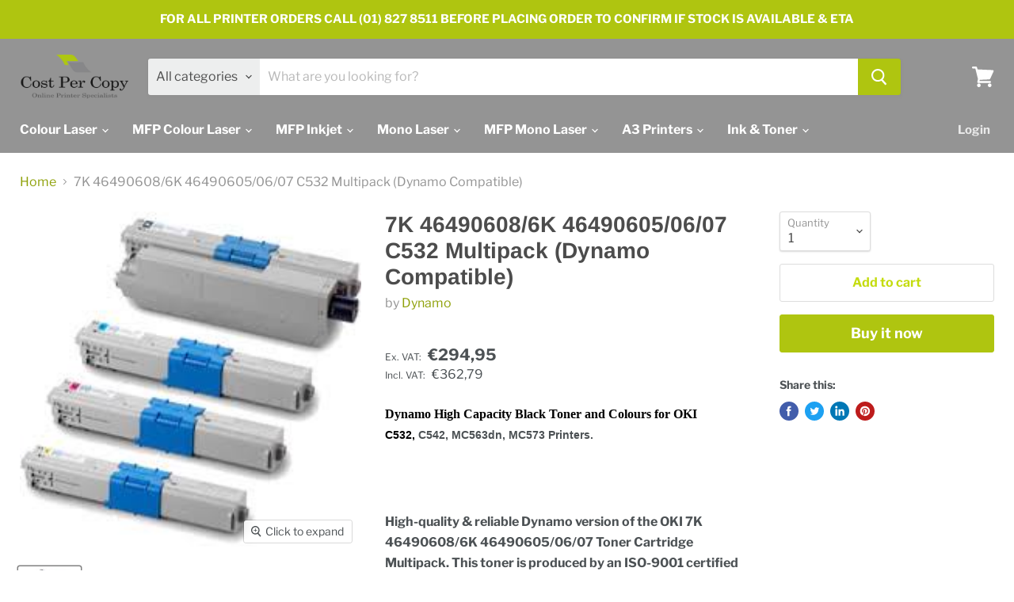

--- FILE ---
content_type: text/html; charset=utf-8
request_url: https://costpercopy.ie/products/dynamo-46490608-05-06-407
body_size: 31335
content:
<!doctype html>
<html class="no-js no-touch" lang="en">
  <head>
<!-- "snippets/limespot.liquid" was not rendered, the associated app was uninstalled -->
    <meta charset="utf-8">
    <meta http-equiv="x-ua-compatible" content="IE=edge">
    <meta name="google-site-verification" content="iW_ECiQHrwLJ-yZQ5hm89xx2Kw-kMl0iiA8LVWb2NKk" />

    <link rel="preconnect" href="https://cdn.shopify.com">
    <link rel="preconnect" href="https://fonts.shopifycdn.com">
    <link rel="preconnect" href="https://v.shopify.com">
    <link rel="preconnect" href="https://cdn.shopifycloud.com">
<!-- Google Tag Manager -->
<script>(function(w,d,s,l,i){w[l]=w[l]||[];w[l].push({'gtm.start':
new Date().getTime(),event:'gtm.js'});var f=d.getElementsByTagName(s)[0],
j=d.createElement(s),dl=l!='dataLayer'?'&l='+l:'';j.async=true;j.src=
'https://www.googletagmanager.com/gtm.js?id='+i+dl;f.parentNode.insertBefore(j,f);
})(window,document,'script','dataLayer','GTM-K7VXQ8J');</script>
<!-- End Google Tag Manager -->
    <title>7K 46490608/6K 46490605/06/07 C532 Multipack (Dynamo Compatible) — Cost Per Copy</title>

    
      <meta name="description" content="Dynamo 7K 46490608/6K 46490605/06/07 C532 Multipack">
    

    
  <link rel="shortcut icon" href="//costpercopy.ie/cdn/shop/files/Website_Icon_Small_6c869f57-75c1-467e-9f22-3f45a2bbc1f9_32x32.png?v=1613749691" type="image/png">


    
      <link rel="canonical" href="https://costpercopy.ie/products/dynamo-46490608-05-06-407" />
    

    
                
<!--MB_OPC-->

                <script data-cfasync='false'>   
              if(window.location.pathname=='/securecheckout'){
              document.title = 'Secure checkout';
              var css = 'body > :not(#cartLoader) {display:none !important}',head = document.head || document.getElementsByTagName('head')[0],style = document.createElement('style');  
              head.appendChild(style);style.appendChild(document.createTextNode(css));        
              var svg = "<svg style='position:fixed;top:100px;left:50%;margin-left:-100px;' width='200px'  height='200px'  xmlns='http://www.w3.org/2000/svg' viewBox='0 0 100 100' preserveAspectRatio='xMidYMid' class='lds-rolling' style='background: none;'><circle cx='50' cy='50' fill='none' ng-attr-stroke='' ng-attr-stroke-width='' ng-attr-r='' ng-attr-stroke-dasharray='' stroke='#197bbd' stroke-width='2' r='15' stroke-dasharray='70.68583470577033 25.561944901923447' transform='rotate(243.197 50 50)'><animateTransform attributeName='transform' type='rotate' calcMode='linear' values='0 50 50;360 50 50' keyTimes='0;1' dur='1s' begin='0s' repeatCount='indefinite'></animateTransform></circle></svg>";
              document.open();document.write("<!doctype ht"+"ml><ht"+"ml><bo"+"dy><div id='cartLoader' style='min-height:600px;width:100%;text-align:center;background-color: rgba(255, 255, 255, .5);position:absolute;z-index:9999999999'>"+svg+"</div></b"+"ody></ht"+"ml>");document.close();                
              }
              var opcSettings = {checkoutUrl : 'securecheckout', enabled : true, design : 1, skipCart : false, oneClickBuy : true, customJsFile : '', customCssFile : '', btnSelector : '', enablePopup: false, popupHtml : "",popupBkg : '#ffffff',upsells : [],boosters : {"booster1":"0","booster1_text":"","booster1_text2":"","booster1_min":"0","booster2":"0","booster3":"0","booster3_heading":"","booster3_title1":"","booster3_text1":"","booster3_img1":"","booster3_title2":"","booster3_text2":"","booster3_img2":"","booster3_title3":"","booster3_text3":"","booster3_img3":"","booster3_title4":"","booster3_text4":"","booster3_img4":"","booster4":"0","booster4_img":"","booster5":"1"}};
              var opcLang = {completeOrder : "Complete order", payment : "Payment", shippingMethod : "Shipping method", secureCheckout : "Secure Checkout", paymentNotice : "Please select Shipping method in previous step to show payment options",shippingNotice : "Please submit shipping information in previous step to show shipping methods",upsellTitle : "Would you like also this? (optional)",upsellAdded : "Product has been successfully added to checkout",addToCheckout : "Add to checkout"};
              </script>
                
<!--MB_OPC-->

                <meta name="viewport" content="width=device-width">

    
    















<meta property="og:site_name" content="Cost Per Copy">
<meta property="og:url" content="https://costpercopy.ie/products/dynamo-46490608-05-06-407">
<meta property="og:title" content="7K 46490608/6K 46490605/06/07 C532 Multipack (Dynamo Compatible)">
<meta property="og:type" content="website">
<meta property="og:description" content="Dynamo 7K 46490608/6K 46490605/06/07 C532 Multipack">




    
    
    

    
    
    <meta
      property="og:image"
      content="https://costpercopy.ie/cdn/shop/products/download_20_4_1200x1200.jpg?v=1605978585"
    />
    <meta
      property="og:image:secure_url"
      content="https://costpercopy.ie/cdn/shop/products/download_20_4_1200x1200.jpg?v=1605978585"
    />
    <meta property="og:image:width" content="1200" />
    <meta property="og:image:height" content="1200" />
    
    
    <meta property="og:image:alt" content="Social media image" />
  









  <meta name="twitter:site" content="@costpercopy_ie">








<meta name="twitter:title" content="7K 46490608/6K 46490605/06/07 C532 Multipack (Dynamo Compatible)">
<meta name="twitter:description" content="Dynamo 7K 46490608/6K 46490605/06/07 C532 Multipack">


    
    
    
      
      
      <meta name="twitter:card" content="summary">
    
    
    <meta
      property="twitter:image"
      content="https://costpercopy.ie/cdn/shop/products/download_20_4_1200x1200_crop_center.jpg?v=1605978585"
    />
    <meta property="twitter:image:width" content="1200" />
    <meta property="twitter:image:height" content="1200" />
    
    
    <meta property="twitter:image:alt" content="Social media image" />
  



    <link rel="preload" href="//costpercopy.ie/cdn/fonts/libre_franklin/librefranklin_n7.6739620624550b8695d0cc23f92ffd46eb51c7a3.woff2" as="font" crossorigin="anonymous">
    <link rel="preload" as="style" href="//costpercopy.ie/cdn/shop/t/3/assets/theme.css?v=42748269022532687701759261148">

    <script>window.performance && window.performance.mark && window.performance.mark('shopify.content_for_header.start');</script><meta name="google-site-verification" content="iW_ECiQHrwLJ-yZQ5hm89xx2Kw-kMl0iiA8LVWb2NKk">
<meta id="shopify-digital-wallet" name="shopify-digital-wallet" content="/50695241927/digital_wallets/dialog">
<link rel="alternate" type="application/json+oembed" href="https://costpercopy.ie/products/dynamo-46490608-05-06-407.oembed">
<script async="async" src="/checkouts/internal/preloads.js?locale=en-IE"></script>
<script id="shopify-features" type="application/json">{"accessToken":"3f5aab5f8e08c3ce87f90dc064a44205","betas":["rich-media-storefront-analytics"],"domain":"costpercopy.ie","predictiveSearch":true,"shopId":50695241927,"locale":"en"}</script>
<script>var Shopify = Shopify || {};
Shopify.shop = "cost-per-copy.myshopify.com";
Shopify.locale = "en";
Shopify.currency = {"active":"EUR","rate":"1.0"};
Shopify.country = "IE";
Shopify.theme = {"name":"Empire","id":115147866311,"schema_name":"Empire","schema_version":"5.7.1","theme_store_id":838,"role":"main"};
Shopify.theme.handle = "null";
Shopify.theme.style = {"id":null,"handle":null};
Shopify.cdnHost = "costpercopy.ie/cdn";
Shopify.routes = Shopify.routes || {};
Shopify.routes.root = "/";</script>
<script type="module">!function(o){(o.Shopify=o.Shopify||{}).modules=!0}(window);</script>
<script>!function(o){function n(){var o=[];function n(){o.push(Array.prototype.slice.apply(arguments))}return n.q=o,n}var t=o.Shopify=o.Shopify||{};t.loadFeatures=n(),t.autoloadFeatures=n()}(window);</script>
<script id="shop-js-analytics" type="application/json">{"pageType":"product"}</script>
<script defer="defer" async type="module" src="//costpercopy.ie/cdn/shopifycloud/shop-js/modules/v2/client.init-shop-cart-sync_BdyHc3Nr.en.esm.js"></script>
<script defer="defer" async type="module" src="//costpercopy.ie/cdn/shopifycloud/shop-js/modules/v2/chunk.common_Daul8nwZ.esm.js"></script>
<script type="module">
  await import("//costpercopy.ie/cdn/shopifycloud/shop-js/modules/v2/client.init-shop-cart-sync_BdyHc3Nr.en.esm.js");
await import("//costpercopy.ie/cdn/shopifycloud/shop-js/modules/v2/chunk.common_Daul8nwZ.esm.js");

  window.Shopify.SignInWithShop?.initShopCartSync?.({"fedCMEnabled":true,"windoidEnabled":true});

</script>
<script>(function() {
  var isLoaded = false;
  function asyncLoad() {
    if (isLoaded) return;
    isLoaded = true;
    var urls = ["https:\/\/load.csell.co\/assets\/js\/cross-sell.js?shop=cost-per-copy.myshopify.com","https:\/\/load.csell.co\/assets\/v2\/js\/core\/xsell.js?shop=cost-per-copy.myshopify.com","https:\/\/shy.elfsight.com\/p\/platform.js?shop=cost-per-copy.myshopify.com"];
    for (var i = 0; i < urls.length; i++) {
      var s = document.createElement('script');
      s.type = 'text/javascript';
      s.async = true;
      s.src = urls[i];
      var x = document.getElementsByTagName('script')[0];
      x.parentNode.insertBefore(s, x);
    }
  };
  if(window.attachEvent) {
    window.attachEvent('onload', asyncLoad);
  } else {
    window.addEventListener('load', asyncLoad, false);
  }
})();</script>
<script id="__st">var __st={"a":50695241927,"offset":0,"reqid":"0472e231-cf72-4333-81be-1155c9d4a123-1768994022","pageurl":"costpercopy.ie\/products\/dynamo-46490608-05-06-407","u":"67997faa47a0","p":"product","rtyp":"product","rid":6091009949895};</script>
<script>window.ShopifyPaypalV4VisibilityTracking = true;</script>
<script id="captcha-bootstrap">!function(){'use strict';const t='contact',e='account',n='new_comment',o=[[t,t],['blogs',n],['comments',n],[t,'customer']],c=[[e,'customer_login'],[e,'guest_login'],[e,'recover_customer_password'],[e,'create_customer']],r=t=>t.map((([t,e])=>`form[action*='/${t}']:not([data-nocaptcha='true']) input[name='form_type'][value='${e}']`)).join(','),a=t=>()=>t?[...document.querySelectorAll(t)].map((t=>t.form)):[];function s(){const t=[...o],e=r(t);return a(e)}const i='password',u='form_key',d=['recaptcha-v3-token','g-recaptcha-response','h-captcha-response',i],f=()=>{try{return window.sessionStorage}catch{return}},m='__shopify_v',_=t=>t.elements[u];function p(t,e,n=!1){try{const o=window.sessionStorage,c=JSON.parse(o.getItem(e)),{data:r}=function(t){const{data:e,action:n}=t;return t[m]||n?{data:e,action:n}:{data:t,action:n}}(c);for(const[e,n]of Object.entries(r))t.elements[e]&&(t.elements[e].value=n);n&&o.removeItem(e)}catch(o){console.error('form repopulation failed',{error:o})}}const l='form_type',E='cptcha';function T(t){t.dataset[E]=!0}const w=window,h=w.document,L='Shopify',v='ce_forms',y='captcha';let A=!1;((t,e)=>{const n=(g='f06e6c50-85a8-45c8-87d0-21a2b65856fe',I='https://cdn.shopify.com/shopifycloud/storefront-forms-hcaptcha/ce_storefront_forms_captcha_hcaptcha.v1.5.2.iife.js',D={infoText:'Protected by hCaptcha',privacyText:'Privacy',termsText:'Terms'},(t,e,n)=>{const o=w[L][v],c=o.bindForm;if(c)return c(t,g,e,D).then(n);var r;o.q.push([[t,g,e,D],n]),r=I,A||(h.body.append(Object.assign(h.createElement('script'),{id:'captcha-provider',async:!0,src:r})),A=!0)});var g,I,D;w[L]=w[L]||{},w[L][v]=w[L][v]||{},w[L][v].q=[],w[L][y]=w[L][y]||{},w[L][y].protect=function(t,e){n(t,void 0,e),T(t)},Object.freeze(w[L][y]),function(t,e,n,w,h,L){const[v,y,A,g]=function(t,e,n){const i=e?o:[],u=t?c:[],d=[...i,...u],f=r(d),m=r(i),_=r(d.filter((([t,e])=>n.includes(e))));return[a(f),a(m),a(_),s()]}(w,h,L),I=t=>{const e=t.target;return e instanceof HTMLFormElement?e:e&&e.form},D=t=>v().includes(t);t.addEventListener('submit',(t=>{const e=I(t);if(!e)return;const n=D(e)&&!e.dataset.hcaptchaBound&&!e.dataset.recaptchaBound,o=_(e),c=g().includes(e)&&(!o||!o.value);(n||c)&&t.preventDefault(),c&&!n&&(function(t){try{if(!f())return;!function(t){const e=f();if(!e)return;const n=_(t);if(!n)return;const o=n.value;o&&e.removeItem(o)}(t);const e=Array.from(Array(32),(()=>Math.random().toString(36)[2])).join('');!function(t,e){_(t)||t.append(Object.assign(document.createElement('input'),{type:'hidden',name:u})),t.elements[u].value=e}(t,e),function(t,e){const n=f();if(!n)return;const o=[...t.querySelectorAll(`input[type='${i}']`)].map((({name:t})=>t)),c=[...d,...o],r={};for(const[a,s]of new FormData(t).entries())c.includes(a)||(r[a]=s);n.setItem(e,JSON.stringify({[m]:1,action:t.action,data:r}))}(t,e)}catch(e){console.error('failed to persist form',e)}}(e),e.submit())}));const S=(t,e)=>{t&&!t.dataset[E]&&(n(t,e.some((e=>e===t))),T(t))};for(const o of['focusin','change'])t.addEventListener(o,(t=>{const e=I(t);D(e)&&S(e,y())}));const B=e.get('form_key'),M=e.get(l),P=B&&M;t.addEventListener('DOMContentLoaded',(()=>{const t=y();if(P)for(const e of t)e.elements[l].value===M&&p(e,B);[...new Set([...A(),...v().filter((t=>'true'===t.dataset.shopifyCaptcha))])].forEach((e=>S(e,t)))}))}(h,new URLSearchParams(w.location.search),n,t,e,['guest_login'])})(!0,!0)}();</script>
<script integrity="sha256-4kQ18oKyAcykRKYeNunJcIwy7WH5gtpwJnB7kiuLZ1E=" data-source-attribution="shopify.loadfeatures" defer="defer" src="//costpercopy.ie/cdn/shopifycloud/storefront/assets/storefront/load_feature-a0a9edcb.js" crossorigin="anonymous"></script>
<script data-source-attribution="shopify.dynamic_checkout.dynamic.init">var Shopify=Shopify||{};Shopify.PaymentButton=Shopify.PaymentButton||{isStorefrontPortableWallets:!0,init:function(){window.Shopify.PaymentButton.init=function(){};var t=document.createElement("script");t.src="https://costpercopy.ie/cdn/shopifycloud/portable-wallets/latest/portable-wallets.en.js",t.type="module",document.head.appendChild(t)}};
</script>
<script data-source-attribution="shopify.dynamic_checkout.buyer_consent">
  function portableWalletsHideBuyerConsent(e){var t=document.getElementById("shopify-buyer-consent"),n=document.getElementById("shopify-subscription-policy-button");t&&n&&(t.classList.add("hidden"),t.setAttribute("aria-hidden","true"),n.removeEventListener("click",e))}function portableWalletsShowBuyerConsent(e){var t=document.getElementById("shopify-buyer-consent"),n=document.getElementById("shopify-subscription-policy-button");t&&n&&(t.classList.remove("hidden"),t.removeAttribute("aria-hidden"),n.addEventListener("click",e))}window.Shopify?.PaymentButton&&(window.Shopify.PaymentButton.hideBuyerConsent=portableWalletsHideBuyerConsent,window.Shopify.PaymentButton.showBuyerConsent=portableWalletsShowBuyerConsent);
</script>
<script>
  function portableWalletsCleanup(e){e&&e.src&&console.error("Failed to load portable wallets script "+e.src);var t=document.querySelectorAll("shopify-accelerated-checkout .shopify-payment-button__skeleton, shopify-accelerated-checkout-cart .wallet-cart-button__skeleton"),e=document.getElementById("shopify-buyer-consent");for(let e=0;e<t.length;e++)t[e].remove();e&&e.remove()}function portableWalletsNotLoadedAsModule(e){e instanceof ErrorEvent&&"string"==typeof e.message&&e.message.includes("import.meta")&&"string"==typeof e.filename&&e.filename.includes("portable-wallets")&&(window.removeEventListener("error",portableWalletsNotLoadedAsModule),window.Shopify.PaymentButton.failedToLoad=e,"loading"===document.readyState?document.addEventListener("DOMContentLoaded",window.Shopify.PaymentButton.init):window.Shopify.PaymentButton.init())}window.addEventListener("error",portableWalletsNotLoadedAsModule);
</script>

<script type="module" src="https://costpercopy.ie/cdn/shopifycloud/portable-wallets/latest/portable-wallets.en.js" onError="portableWalletsCleanup(this)" crossorigin="anonymous"></script>
<script nomodule>
  document.addEventListener("DOMContentLoaded", portableWalletsCleanup);
</script>

<link id="shopify-accelerated-checkout-styles" rel="stylesheet" media="screen" href="https://costpercopy.ie/cdn/shopifycloud/portable-wallets/latest/accelerated-checkout-backwards-compat.css" crossorigin="anonymous">
<style id="shopify-accelerated-checkout-cart">
        #shopify-buyer-consent {
  margin-top: 1em;
  display: inline-block;
  width: 100%;
}

#shopify-buyer-consent.hidden {
  display: none;
}

#shopify-subscription-policy-button {
  background: none;
  border: none;
  padding: 0;
  text-decoration: underline;
  font-size: inherit;
  cursor: pointer;
}

#shopify-subscription-policy-button::before {
  box-shadow: none;
}

      </style>

<script>window.performance && window.performance.mark && window.performance.mark('shopify.content_for_header.end');</script>

    <link href="//costpercopy.ie/cdn/shop/t/3/assets/theme.css?v=42748269022532687701759261148" rel="stylesheet" type="text/css" media="all" />

    
    <script>
      window.Theme = window.Theme || {};
      window.Theme.routes = {
        "root_url": "/",
        "account_url": "/account",
        "account_login_url": "/account/login",
        "account_logout_url": "/account/logout",
        "account_register_url": "/account/register",
        "account_addresses_url": "/account/addresses",
        "collections_url": "/collections",
        "all_products_collection_url": "/collections/all",
        "search_url": "/search",
        "cart_url": "/cart",
        "cart_add_url": "/cart/add",
        "cart_change_url": "/cart/change",
        "cart_clear_url": "/cart/clear",
        "product_recommendations_url": "/recommendations/products",
      };
    </script>
    

  <!-- BEGIN app block: shopify://apps/consentmo-gdpr/blocks/gdpr_cookie_consent/4fbe573f-a377-4fea-9801-3ee0858cae41 -->


<!-- END app block --><script src="https://cdn.shopify.com/extensions/019bdfaa-5e81-7f89-b3e7-85feb0669160/consentmo-gdpr-580/assets/consentmo_cookie_consent.js" type="text/javascript" defer="defer"></script>
<link href="https://monorail-edge.shopifysvc.com" rel="dns-prefetch">
<script>(function(){if ("sendBeacon" in navigator && "performance" in window) {try {var session_token_from_headers = performance.getEntriesByType('navigation')[0].serverTiming.find(x => x.name == '_s').description;} catch {var session_token_from_headers = undefined;}var session_cookie_matches = document.cookie.match(/_shopify_s=([^;]*)/);var session_token_from_cookie = session_cookie_matches && session_cookie_matches.length === 2 ? session_cookie_matches[1] : "";var session_token = session_token_from_headers || session_token_from_cookie || "";function handle_abandonment_event(e) {var entries = performance.getEntries().filter(function(entry) {return /monorail-edge.shopifysvc.com/.test(entry.name);});if (!window.abandonment_tracked && entries.length === 0) {window.abandonment_tracked = true;var currentMs = Date.now();var navigation_start = performance.timing.navigationStart;var payload = {shop_id: 50695241927,url: window.location.href,navigation_start,duration: currentMs - navigation_start,session_token,page_type: "product"};window.navigator.sendBeacon("https://monorail-edge.shopifysvc.com/v1/produce", JSON.stringify({schema_id: "online_store_buyer_site_abandonment/1.1",payload: payload,metadata: {event_created_at_ms: currentMs,event_sent_at_ms: currentMs}}));}}window.addEventListener('pagehide', handle_abandonment_event);}}());</script>
<script id="web-pixels-manager-setup">(function e(e,d,r,n,o){if(void 0===o&&(o={}),!Boolean(null===(a=null===(i=window.Shopify)||void 0===i?void 0:i.analytics)||void 0===a?void 0:a.replayQueue)){var i,a;window.Shopify=window.Shopify||{};var t=window.Shopify;t.analytics=t.analytics||{};var s=t.analytics;s.replayQueue=[],s.publish=function(e,d,r){return s.replayQueue.push([e,d,r]),!0};try{self.performance.mark("wpm:start")}catch(e){}var l=function(){var e={modern:/Edge?\/(1{2}[4-9]|1[2-9]\d|[2-9]\d{2}|\d{4,})\.\d+(\.\d+|)|Firefox\/(1{2}[4-9]|1[2-9]\d|[2-9]\d{2}|\d{4,})\.\d+(\.\d+|)|Chrom(ium|e)\/(9{2}|\d{3,})\.\d+(\.\d+|)|(Maci|X1{2}).+ Version\/(15\.\d+|(1[6-9]|[2-9]\d|\d{3,})\.\d+)([,.]\d+|)( \(\w+\)|)( Mobile\/\w+|) Safari\/|Chrome.+OPR\/(9{2}|\d{3,})\.\d+\.\d+|(CPU[ +]OS|iPhone[ +]OS|CPU[ +]iPhone|CPU IPhone OS|CPU iPad OS)[ +]+(15[._]\d+|(1[6-9]|[2-9]\d|\d{3,})[._]\d+)([._]\d+|)|Android:?[ /-](13[3-9]|1[4-9]\d|[2-9]\d{2}|\d{4,})(\.\d+|)(\.\d+|)|Android.+Firefox\/(13[5-9]|1[4-9]\d|[2-9]\d{2}|\d{4,})\.\d+(\.\d+|)|Android.+Chrom(ium|e)\/(13[3-9]|1[4-9]\d|[2-9]\d{2}|\d{4,})\.\d+(\.\d+|)|SamsungBrowser\/([2-9]\d|\d{3,})\.\d+/,legacy:/Edge?\/(1[6-9]|[2-9]\d|\d{3,})\.\d+(\.\d+|)|Firefox\/(5[4-9]|[6-9]\d|\d{3,})\.\d+(\.\d+|)|Chrom(ium|e)\/(5[1-9]|[6-9]\d|\d{3,})\.\d+(\.\d+|)([\d.]+$|.*Safari\/(?![\d.]+ Edge\/[\d.]+$))|(Maci|X1{2}).+ Version\/(10\.\d+|(1[1-9]|[2-9]\d|\d{3,})\.\d+)([,.]\d+|)( \(\w+\)|)( Mobile\/\w+|) Safari\/|Chrome.+OPR\/(3[89]|[4-9]\d|\d{3,})\.\d+\.\d+|(CPU[ +]OS|iPhone[ +]OS|CPU[ +]iPhone|CPU IPhone OS|CPU iPad OS)[ +]+(10[._]\d+|(1[1-9]|[2-9]\d|\d{3,})[._]\d+)([._]\d+|)|Android:?[ /-](13[3-9]|1[4-9]\d|[2-9]\d{2}|\d{4,})(\.\d+|)(\.\d+|)|Mobile Safari.+OPR\/([89]\d|\d{3,})\.\d+\.\d+|Android.+Firefox\/(13[5-9]|1[4-9]\d|[2-9]\d{2}|\d{4,})\.\d+(\.\d+|)|Android.+Chrom(ium|e)\/(13[3-9]|1[4-9]\d|[2-9]\d{2}|\d{4,})\.\d+(\.\d+|)|Android.+(UC? ?Browser|UCWEB|U3)[ /]?(15\.([5-9]|\d{2,})|(1[6-9]|[2-9]\d|\d{3,})\.\d+)\.\d+|SamsungBrowser\/(5\.\d+|([6-9]|\d{2,})\.\d+)|Android.+MQ{2}Browser\/(14(\.(9|\d{2,})|)|(1[5-9]|[2-9]\d|\d{3,})(\.\d+|))(\.\d+|)|K[Aa][Ii]OS\/(3\.\d+|([4-9]|\d{2,})\.\d+)(\.\d+|)/},d=e.modern,r=e.legacy,n=navigator.userAgent;return n.match(d)?"modern":n.match(r)?"legacy":"unknown"}(),u="modern"===l?"modern":"legacy",c=(null!=n?n:{modern:"",legacy:""})[u],f=function(e){return[e.baseUrl,"/wpm","/b",e.hashVersion,"modern"===e.buildTarget?"m":"l",".js"].join("")}({baseUrl:d,hashVersion:r,buildTarget:u}),m=function(e){var d=e.version,r=e.bundleTarget,n=e.surface,o=e.pageUrl,i=e.monorailEndpoint;return{emit:function(e){var a=e.status,t=e.errorMsg,s=(new Date).getTime(),l=JSON.stringify({metadata:{event_sent_at_ms:s},events:[{schema_id:"web_pixels_manager_load/3.1",payload:{version:d,bundle_target:r,page_url:o,status:a,surface:n,error_msg:t},metadata:{event_created_at_ms:s}}]});if(!i)return console&&console.warn&&console.warn("[Web Pixels Manager] No Monorail endpoint provided, skipping logging."),!1;try{return self.navigator.sendBeacon.bind(self.navigator)(i,l)}catch(e){}var u=new XMLHttpRequest;try{return u.open("POST",i,!0),u.setRequestHeader("Content-Type","text/plain"),u.send(l),!0}catch(e){return console&&console.warn&&console.warn("[Web Pixels Manager] Got an unhandled error while logging to Monorail."),!1}}}}({version:r,bundleTarget:l,surface:e.surface,pageUrl:self.location.href,monorailEndpoint:e.monorailEndpoint});try{o.browserTarget=l,function(e){var d=e.src,r=e.async,n=void 0===r||r,o=e.onload,i=e.onerror,a=e.sri,t=e.scriptDataAttributes,s=void 0===t?{}:t,l=document.createElement("script"),u=document.querySelector("head"),c=document.querySelector("body");if(l.async=n,l.src=d,a&&(l.integrity=a,l.crossOrigin="anonymous"),s)for(var f in s)if(Object.prototype.hasOwnProperty.call(s,f))try{l.dataset[f]=s[f]}catch(e){}if(o&&l.addEventListener("load",o),i&&l.addEventListener("error",i),u)u.appendChild(l);else{if(!c)throw new Error("Did not find a head or body element to append the script");c.appendChild(l)}}({src:f,async:!0,onload:function(){if(!function(){var e,d;return Boolean(null===(d=null===(e=window.Shopify)||void 0===e?void 0:e.analytics)||void 0===d?void 0:d.initialized)}()){var d=window.webPixelsManager.init(e)||void 0;if(d){var r=window.Shopify.analytics;r.replayQueue.forEach((function(e){var r=e[0],n=e[1],o=e[2];d.publishCustomEvent(r,n,o)})),r.replayQueue=[],r.publish=d.publishCustomEvent,r.visitor=d.visitor,r.initialized=!0}}},onerror:function(){return m.emit({status:"failed",errorMsg:"".concat(f," has failed to load")})},sri:function(e){var d=/^sha384-[A-Za-z0-9+/=]+$/;return"string"==typeof e&&d.test(e)}(c)?c:"",scriptDataAttributes:o}),m.emit({status:"loading"})}catch(e){m.emit({status:"failed",errorMsg:(null==e?void 0:e.message)||"Unknown error"})}}})({shopId: 50695241927,storefrontBaseUrl: "https://costpercopy.ie",extensionsBaseUrl: "https://extensions.shopifycdn.com/cdn/shopifycloud/web-pixels-manager",monorailEndpoint: "https://monorail-edge.shopifysvc.com/unstable/produce_batch",surface: "storefront-renderer",enabledBetaFlags: ["2dca8a86"],webPixelsConfigList: [{"id":"1066402136","configuration":"{\"config\":\"{\\\"pixel_id\\\":\\\"G-XLBYSNZC7M\\\",\\\"target_country\\\":\\\"IE\\\",\\\"gtag_events\\\":[{\\\"type\\\":\\\"begin_checkout\\\",\\\"action_label\\\":\\\"G-XLBYSNZC7M\\\"},{\\\"type\\\":\\\"search\\\",\\\"action_label\\\":\\\"G-XLBYSNZC7M\\\"},{\\\"type\\\":\\\"view_item\\\",\\\"action_label\\\":[\\\"G-XLBYSNZC7M\\\",\\\"MC-SM60TF8MC1\\\"]},{\\\"type\\\":\\\"purchase\\\",\\\"action_label\\\":[\\\"G-XLBYSNZC7M\\\",\\\"MC-SM60TF8MC1\\\"]},{\\\"type\\\":\\\"page_view\\\",\\\"action_label\\\":[\\\"G-XLBYSNZC7M\\\",\\\"MC-SM60TF8MC1\\\"]},{\\\"type\\\":\\\"add_payment_info\\\",\\\"action_label\\\":\\\"G-XLBYSNZC7M\\\"},{\\\"type\\\":\\\"add_to_cart\\\",\\\"action_label\\\":\\\"G-XLBYSNZC7M\\\"}],\\\"enable_monitoring_mode\\\":false}\"}","eventPayloadVersion":"v1","runtimeContext":"OPEN","scriptVersion":"b2a88bafab3e21179ed38636efcd8a93","type":"APP","apiClientId":1780363,"privacyPurposes":[],"dataSharingAdjustments":{"protectedCustomerApprovalScopes":["read_customer_address","read_customer_email","read_customer_name","read_customer_personal_data","read_customer_phone"]}},{"id":"357368152","configuration":"{\"pixel_id\":\"301566307516175\",\"pixel_type\":\"facebook_pixel\",\"metaapp_system_user_token\":\"-\"}","eventPayloadVersion":"v1","runtimeContext":"OPEN","scriptVersion":"ca16bc87fe92b6042fbaa3acc2fbdaa6","type":"APP","apiClientId":2329312,"privacyPurposes":["ANALYTICS","MARKETING","SALE_OF_DATA"],"dataSharingAdjustments":{"protectedCustomerApprovalScopes":["read_customer_address","read_customer_email","read_customer_name","read_customer_personal_data","read_customer_phone"]}},{"id":"shopify-app-pixel","configuration":"{}","eventPayloadVersion":"v1","runtimeContext":"STRICT","scriptVersion":"0450","apiClientId":"shopify-pixel","type":"APP","privacyPurposes":["ANALYTICS","MARKETING"]},{"id":"shopify-custom-pixel","eventPayloadVersion":"v1","runtimeContext":"LAX","scriptVersion":"0450","apiClientId":"shopify-pixel","type":"CUSTOM","privacyPurposes":["ANALYTICS","MARKETING"]}],isMerchantRequest: false,initData: {"shop":{"name":"Cost Per Copy","paymentSettings":{"currencyCode":"EUR"},"myshopifyDomain":"cost-per-copy.myshopify.com","countryCode":"IE","storefrontUrl":"https:\/\/costpercopy.ie"},"customer":null,"cart":null,"checkout":null,"productVariants":[{"price":{"amount":294.95,"currencyCode":"EUR"},"product":{"title":"7K 46490608\/6K 46490605\/06\/07 C532 Multipack (Dynamo Compatible)","vendor":"Dynamo","id":"6091009949895","untranslatedTitle":"7K 46490608\/6K 46490605\/06\/07 C532 Multipack (Dynamo Compatible)","url":"\/products\/dynamo-46490608-05-06-407","type":"Laser"},"id":"37617511563463","image":{"src":"\/\/costpercopy.ie\/cdn\/shop\/products\/download_20_4.jpg?v=1605978585"},"sku":"Dynamo_46490608_05_06_407","title":"Default Title","untranslatedTitle":"Default Title"}],"purchasingCompany":null},},"https://costpercopy.ie/cdn","fcfee988w5aeb613cpc8e4bc33m6693e112",{"modern":"","legacy":""},{"shopId":"50695241927","storefrontBaseUrl":"https:\/\/costpercopy.ie","extensionBaseUrl":"https:\/\/extensions.shopifycdn.com\/cdn\/shopifycloud\/web-pixels-manager","surface":"storefront-renderer","enabledBetaFlags":"[\"2dca8a86\"]","isMerchantRequest":"false","hashVersion":"fcfee988w5aeb613cpc8e4bc33m6693e112","publish":"custom","events":"[[\"page_viewed\",{}],[\"product_viewed\",{\"productVariant\":{\"price\":{\"amount\":294.95,\"currencyCode\":\"EUR\"},\"product\":{\"title\":\"7K 46490608\/6K 46490605\/06\/07 C532 Multipack (Dynamo Compatible)\",\"vendor\":\"Dynamo\",\"id\":\"6091009949895\",\"untranslatedTitle\":\"7K 46490608\/6K 46490605\/06\/07 C532 Multipack (Dynamo Compatible)\",\"url\":\"\/products\/dynamo-46490608-05-06-407\",\"type\":\"Laser\"},\"id\":\"37617511563463\",\"image\":{\"src\":\"\/\/costpercopy.ie\/cdn\/shop\/products\/download_20_4.jpg?v=1605978585\"},\"sku\":\"Dynamo_46490608_05_06_407\",\"title\":\"Default Title\",\"untranslatedTitle\":\"Default Title\"}}]]"});</script><script>
  window.ShopifyAnalytics = window.ShopifyAnalytics || {};
  window.ShopifyAnalytics.meta = window.ShopifyAnalytics.meta || {};
  window.ShopifyAnalytics.meta.currency = 'EUR';
  var meta = {"product":{"id":6091009949895,"gid":"gid:\/\/shopify\/Product\/6091009949895","vendor":"Dynamo","type":"Laser","handle":"dynamo-46490608-05-06-407","variants":[{"id":37617511563463,"price":29495,"name":"7K 46490608\/6K 46490605\/06\/07 C532 Multipack (Dynamo Compatible)","public_title":null,"sku":"Dynamo_46490608_05_06_407"}],"remote":false},"page":{"pageType":"product","resourceType":"product","resourceId":6091009949895,"requestId":"0472e231-cf72-4333-81be-1155c9d4a123-1768994022"}};
  for (var attr in meta) {
    window.ShopifyAnalytics.meta[attr] = meta[attr];
  }
</script>
<script class="analytics">
  (function () {
    var customDocumentWrite = function(content) {
      var jquery = null;

      if (window.jQuery) {
        jquery = window.jQuery;
      } else if (window.Checkout && window.Checkout.$) {
        jquery = window.Checkout.$;
      }

      if (jquery) {
        jquery('body').append(content);
      }
    };

    var hasLoggedConversion = function(token) {
      if (token) {
        return document.cookie.indexOf('loggedConversion=' + token) !== -1;
      }
      return false;
    }

    var setCookieIfConversion = function(token) {
      if (token) {
        var twoMonthsFromNow = new Date(Date.now());
        twoMonthsFromNow.setMonth(twoMonthsFromNow.getMonth() + 2);

        document.cookie = 'loggedConversion=' + token + '; expires=' + twoMonthsFromNow;
      }
    }

    var trekkie = window.ShopifyAnalytics.lib = window.trekkie = window.trekkie || [];
    if (trekkie.integrations) {
      return;
    }
    trekkie.methods = [
      'identify',
      'page',
      'ready',
      'track',
      'trackForm',
      'trackLink'
    ];
    trekkie.factory = function(method) {
      return function() {
        var args = Array.prototype.slice.call(arguments);
        args.unshift(method);
        trekkie.push(args);
        return trekkie;
      };
    };
    for (var i = 0; i < trekkie.methods.length; i++) {
      var key = trekkie.methods[i];
      trekkie[key] = trekkie.factory(key);
    }
    trekkie.load = function(config) {
      trekkie.config = config || {};
      trekkie.config.initialDocumentCookie = document.cookie;
      var first = document.getElementsByTagName('script')[0];
      var script = document.createElement('script');
      script.type = 'text/javascript';
      script.onerror = function(e) {
        var scriptFallback = document.createElement('script');
        scriptFallback.type = 'text/javascript';
        scriptFallback.onerror = function(error) {
                var Monorail = {
      produce: function produce(monorailDomain, schemaId, payload) {
        var currentMs = new Date().getTime();
        var event = {
          schema_id: schemaId,
          payload: payload,
          metadata: {
            event_created_at_ms: currentMs,
            event_sent_at_ms: currentMs
          }
        };
        return Monorail.sendRequest("https://" + monorailDomain + "/v1/produce", JSON.stringify(event));
      },
      sendRequest: function sendRequest(endpointUrl, payload) {
        // Try the sendBeacon API
        if (window && window.navigator && typeof window.navigator.sendBeacon === 'function' && typeof window.Blob === 'function' && !Monorail.isIos12()) {
          var blobData = new window.Blob([payload], {
            type: 'text/plain'
          });

          if (window.navigator.sendBeacon(endpointUrl, blobData)) {
            return true;
          } // sendBeacon was not successful

        } // XHR beacon

        var xhr = new XMLHttpRequest();

        try {
          xhr.open('POST', endpointUrl);
          xhr.setRequestHeader('Content-Type', 'text/plain');
          xhr.send(payload);
        } catch (e) {
          console.log(e);
        }

        return false;
      },
      isIos12: function isIos12() {
        return window.navigator.userAgent.lastIndexOf('iPhone; CPU iPhone OS 12_') !== -1 || window.navigator.userAgent.lastIndexOf('iPad; CPU OS 12_') !== -1;
      }
    };
    Monorail.produce('monorail-edge.shopifysvc.com',
      'trekkie_storefront_load_errors/1.1',
      {shop_id: 50695241927,
      theme_id: 115147866311,
      app_name: "storefront",
      context_url: window.location.href,
      source_url: "//costpercopy.ie/cdn/s/trekkie.storefront.cd680fe47e6c39ca5d5df5f0a32d569bc48c0f27.min.js"});

        };
        scriptFallback.async = true;
        scriptFallback.src = '//costpercopy.ie/cdn/s/trekkie.storefront.cd680fe47e6c39ca5d5df5f0a32d569bc48c0f27.min.js';
        first.parentNode.insertBefore(scriptFallback, first);
      };
      script.async = true;
      script.src = '//costpercopy.ie/cdn/s/trekkie.storefront.cd680fe47e6c39ca5d5df5f0a32d569bc48c0f27.min.js';
      first.parentNode.insertBefore(script, first);
    };
    trekkie.load(
      {"Trekkie":{"appName":"storefront","development":false,"defaultAttributes":{"shopId":50695241927,"isMerchantRequest":null,"themeId":115147866311,"themeCityHash":"7711418737116282988","contentLanguage":"en","currency":"EUR","eventMetadataId":"efc3f06a-76c9-4f94-8e14-356eebf80968"},"isServerSideCookieWritingEnabled":true,"monorailRegion":"shop_domain","enabledBetaFlags":["65f19447"]},"Session Attribution":{},"S2S":{"facebookCapiEnabled":true,"source":"trekkie-storefront-renderer","apiClientId":580111}}
    );

    var loaded = false;
    trekkie.ready(function() {
      if (loaded) return;
      loaded = true;

      window.ShopifyAnalytics.lib = window.trekkie;

      var originalDocumentWrite = document.write;
      document.write = customDocumentWrite;
      try { window.ShopifyAnalytics.merchantGoogleAnalytics.call(this); } catch(error) {};
      document.write = originalDocumentWrite;

      window.ShopifyAnalytics.lib.page(null,{"pageType":"product","resourceType":"product","resourceId":6091009949895,"requestId":"0472e231-cf72-4333-81be-1155c9d4a123-1768994022","shopifyEmitted":true});

      var match = window.location.pathname.match(/checkouts\/(.+)\/(thank_you|post_purchase)/)
      var token = match? match[1]: undefined;
      if (!hasLoggedConversion(token)) {
        setCookieIfConversion(token);
        window.ShopifyAnalytics.lib.track("Viewed Product",{"currency":"EUR","variantId":37617511563463,"productId":6091009949895,"productGid":"gid:\/\/shopify\/Product\/6091009949895","name":"7K 46490608\/6K 46490605\/06\/07 C532 Multipack (Dynamo Compatible)","price":"294.95","sku":"Dynamo_46490608_05_06_407","brand":"Dynamo","variant":null,"category":"Laser","nonInteraction":true,"remote":false},undefined,undefined,{"shopifyEmitted":true});
      window.ShopifyAnalytics.lib.track("monorail:\/\/trekkie_storefront_viewed_product\/1.1",{"currency":"EUR","variantId":37617511563463,"productId":6091009949895,"productGid":"gid:\/\/shopify\/Product\/6091009949895","name":"7K 46490608\/6K 46490605\/06\/07 C532 Multipack (Dynamo Compatible)","price":"294.95","sku":"Dynamo_46490608_05_06_407","brand":"Dynamo","variant":null,"category":"Laser","nonInteraction":true,"remote":false,"referer":"https:\/\/costpercopy.ie\/products\/dynamo-46490608-05-06-407"});
      }
    });


        var eventsListenerScript = document.createElement('script');
        eventsListenerScript.async = true;
        eventsListenerScript.src = "//costpercopy.ie/cdn/shopifycloud/storefront/assets/shop_events_listener-3da45d37.js";
        document.getElementsByTagName('head')[0].appendChild(eventsListenerScript);

})();</script>
  <script>
  if (!window.ga || (window.ga && typeof window.ga !== 'function')) {
    window.ga = function ga() {
      (window.ga.q = window.ga.q || []).push(arguments);
      if (window.Shopify && window.Shopify.analytics && typeof window.Shopify.analytics.publish === 'function') {
        window.Shopify.analytics.publish("ga_stub_called", {}, {sendTo: "google_osp_migration"});
      }
      console.error("Shopify's Google Analytics stub called with:", Array.from(arguments), "\nSee https://help.shopify.com/manual/promoting-marketing/pixels/pixel-migration#google for more information.");
    };
    if (window.Shopify && window.Shopify.analytics && typeof window.Shopify.analytics.publish === 'function') {
      window.Shopify.analytics.publish("ga_stub_initialized", {}, {sendTo: "google_osp_migration"});
    }
  }
</script>
<script
  defer
  src="https://costpercopy.ie/cdn/shopifycloud/perf-kit/shopify-perf-kit-3.0.4.min.js"
  data-application="storefront-renderer"
  data-shop-id="50695241927"
  data-render-region="gcp-us-east1"
  data-page-type="product"
  data-theme-instance-id="115147866311"
  data-theme-name="Empire"
  data-theme-version="5.7.1"
  data-monorail-region="shop_domain"
  data-resource-timing-sampling-rate="10"
  data-shs="true"
  data-shs-beacon="true"
  data-shs-export-with-fetch="true"
  data-shs-logs-sample-rate="1"
  data-shs-beacon-endpoint="https://costpercopy.ie/api/collect"
></script>
</head>

  <body class="template-product" data-instant-allow-query-string >
    <script>
      document.documentElement.className=document.documentElement.className.replace(/\bno-js\b/,'js');
      if(window.Shopify&&window.Shopify.designMode)document.documentElement.className+=' in-theme-editor';
      if(('ontouchstart' in window)||window.DocumentTouch&&document instanceof DocumentTouch)document.documentElement.className=document.documentElement.className.replace(/\bno-touch\b/,'has-touch');
    </script>
    <!-- Google Tag Manager (noscript) -->
<noscript><iframe src="https://www.googletagmanager.com/ns.html?id=GTM-K7VXQ8J"
height="0" width="0" style="display:none;visibility:hidden"></iframe></noscript>
<!-- End Google Tag Manager (noscript) -->
    <a class="skip-to-main" href="#site-main">Skip to content</a>
    <div id="shopify-section-static-announcement" class="shopify-section site-announcement"><script
  type="application/json"
  data-section-id="static-announcement"
  data-section-type="static-announcement">
</script>









  
    <div
      class="
        announcement-bar
        
      "
      style="
        color: #ffffff;
        background: #afc510;
      ">
      

      
        <div class="announcement-bar-text">
          FOR ALL PRINTER ORDERS CALL (01) 827 8511 BEFORE PLACING ORDER TO CONFIRM IF STOCK IS AVAILABLE & ETA
        </div>
      

      <div class="announcement-bar-text-mobile">
        
          FOR ALL PRINTER ORDERS CALL (01) 827 8511 BEFORE PLACING ORDER TO CONFIRM IF STOCK IS AVAILABLE & ETA
        
      </div>
    </div>
  


</div>
    <header
      class="site-header site-header-nav--open"
      role="banner"
      data-site-header
    >
      <div id="shopify-section-static-header" class="shopify-section site-header-wrapper"><script
  type="application/json"
  data-section-id="static-header"
  data-section-type="static-header"
  data-section-data>
  {
    "settings": {
      "sticky_header": false,
      "live_search": {
        "enable": true,
        "enable_images": true,
        "enable_content": true,
        "money_format": "€{{amount_with_comma_separator}}",
        "show_mobile_search_bar": false,
        "context": {
          "view_all_results": "View all results",
          "view_all_products": "View all products",
          "content_results": {
            "title": "Pages \u0026amp; Posts",
            "no_results": "No results."
          },
          "no_results_products": {
            "title": "No products for “*terms*”.",
            "title_in_category": "No products for “*terms*” in *category*.",
            "message": "Sorry, we couldn’t find any matches."
          }
        }
      }
    }
  }
</script>




<style data-shopify>
  .site-logo {
    max-width: 150px;
  }

  .site-logo-image {
    max-height: 56px;
  }
</style>

<div
  class="
    site-header-main
    
  "
  data-site-header-main
  
  
    data-site-header-mobile-search-button
  
>
  <button class="site-header-menu-toggle" data-menu-toggle>
    <div class="site-header-menu-toggle--button" tabindex="-1">
      <span class="toggle-icon--bar toggle-icon--bar-top"></span>
      <span class="toggle-icon--bar toggle-icon--bar-middle"></span>
      <span class="toggle-icon--bar toggle-icon--bar-bottom"></span>
      <span class="visually-hidden">Menu</span>
    </div>
  </button>

  
    
    
      <button
        class="site-header-mobile-search-button"
        data-mobile-search-button
      >
        
        <div class="site-header-mobile-search-button--button" tabindex="-1">
          <svg
  aria-hidden="true"
  focusable="false"
  role="presentation"
  xmlns="http://www.w3.org/2000/svg"
  width="20"
  height="21"
  viewBox="0 0 20 21"
>
  <path fill="currentColor" fill-rule="evenodd" d="M12.514 14.906a8.264 8.264 0 0 1-4.322 1.21C3.668 16.116 0 12.513 0 8.07 0 3.626 3.668.023 8.192.023c4.525 0 8.193 3.603 8.193 8.047 0 2.033-.769 3.89-2.035 5.307l4.999 5.552-1.775 1.597-5.06-5.62zm-4.322-.843c3.37 0 6.102-2.684 6.102-5.993 0-3.31-2.732-5.994-6.102-5.994S2.09 4.76 2.09 8.07c0 3.31 2.732 5.993 6.102 5.993z"/>
</svg>
        </div>
    
      </button>
    
  

  <div
    class="
      site-header-main-content
      
    "
  >
    <div class="site-header-logo">
      <a
        class="site-logo"
        href="/">
        
          
          

          

  

  <img
    
      src="//costpercopy.ie/cdn/shop/files/logo_367x150.png?v=1613740464"
    
    alt="Cost Per Copy Logo"

    
      data-rimg
      srcset="//costpercopy.ie/cdn/shop/files/logo_367x150.png?v=1613740464 1x, //costpercopy.ie/cdn/shop/files/logo_734x300.png?v=1613740464 2x, //costpercopy.ie/cdn/shop/files/logo_1101x450.png?v=1613740464 3x, //costpercopy.ie/cdn/shop/files/logo_1468x600.png?v=1613740464 4x"
    

    class="site-logo-image"
    
    
  >




        
      </a>
    </div>

    





<div class="live-search" data-live-search><form
    class="
      live-search-form
      form-fields-inline
      
    "
    action="/search"
    method="get"
    role="search"
    aria-label="Product"
    data-live-search-form
  >
    <input type="hidden" name="type" value="article,page,product">
    <div class="form-field no-label"><span class="form-field-select-wrapper live-search-filter-wrapper">
          <select class="live-search-filter" data-live-search-filter data-filter-all="All categories">
            
            <option value="" selected>All categories</option>
            <option value="" disabled>------</option>
            
              

<option value="product_type:Dynamo toner">Dynamo toner</option>
<option value="product_type:Ink">Ink</option>
<option value="product_type:Laser">Laser</option>
<option value="product_type:Miscellaneous">Miscellaneous</option>
<option value="product_type:OEM Part">OEM Part</option>
<option value="product_type:Printer">Printer</option>
<option value="product_type:Printer, Copier &amp; Fax Machine Accessories">Printer, Copier & Fax Machine Accessories</option>
<option value="product_type:Scanner">Scanner</option>
<option value="product_type:Toner">Toner</option>
<option value="product_type:Toner &amp; Inkjet Cartridges">Toner & Inkjet Cartridges</option>
            
          </select>
          <label class="live-search-filter-label form-field-select" data-live-search-filter-label>All categories
</label>
          <svg
  aria-hidden="true"
  focusable="false"
  role="presentation"
  width="8"
  height="6"
  viewBox="0 0 8 6"
  fill="none"
  xmlns="http://www.w3.org/2000/svg"
>
<path class="icon-chevron-down-left" d="M4 4.5L7 1.5" stroke="currentColor" stroke-width="1.25" stroke-linecap="square"/>
<path class="icon-chevron-down-right" d="M4 4.5L1 1.5" stroke="currentColor" stroke-width="1.25" stroke-linecap="square"/>
</svg>

        </span><input
        class="form-field-input live-search-form-field"
        type="text"
        name="q"
        aria-label="Search"
        placeholder="What are you looking for?"
        
        autocomplete="off"
        data-live-search-input>
      <button
        class="live-search-takeover-cancel"
        type="button"
        data-live-search-takeover-cancel>
        Cancel
      </button>

      <button
        class="live-search-button"
        type="submit"
        aria-label="Search"
        data-live-search-submit
      >
        <span class="search-icon search-icon--inactive">
          <svg
  aria-hidden="true"
  focusable="false"
  role="presentation"
  xmlns="http://www.w3.org/2000/svg"
  width="20"
  height="21"
  viewBox="0 0 20 21"
>
  <path fill="currentColor" fill-rule="evenodd" d="M12.514 14.906a8.264 8.264 0 0 1-4.322 1.21C3.668 16.116 0 12.513 0 8.07 0 3.626 3.668.023 8.192.023c4.525 0 8.193 3.603 8.193 8.047 0 2.033-.769 3.89-2.035 5.307l4.999 5.552-1.775 1.597-5.06-5.62zm-4.322-.843c3.37 0 6.102-2.684 6.102-5.993 0-3.31-2.732-5.994-6.102-5.994S2.09 4.76 2.09 8.07c0 3.31 2.732 5.993 6.102 5.993z"/>
</svg>
        </span>
        <span class="search-icon search-icon--active">
          <svg
  aria-hidden="true"
  focusable="false"
  role="presentation"
  width="26"
  height="26"
  viewBox="0 0 26 26"
  xmlns="http://www.w3.org/2000/svg"
>
  <g fill-rule="nonzero" fill="currentColor">
    <path d="M13 26C5.82 26 0 20.18 0 13S5.82 0 13 0s13 5.82 13 13-5.82 13-13 13zm0-3.852a9.148 9.148 0 1 0 0-18.296 9.148 9.148 0 0 0 0 18.296z" opacity=".29"/><path d="M13 26c7.18 0 13-5.82 13-13a1.926 1.926 0 0 0-3.852 0A9.148 9.148 0 0 1 13 22.148 1.926 1.926 0 0 0 13 26z"/>
  </g>
</svg>
        </span>
      </button>
    </div>

    <div class="search-flydown" data-live-search-flydown>
      <div class="search-flydown--placeholder" data-live-search-placeholder>
        <div class="search-flydown--product-items">
          
            <a class="search-flydown--product search-flydown--product" href="#">
              
                <div class="search-flydown--product-image">
                  <svg class="placeholder--image placeholder--content-image" xmlns="http://www.w3.org/2000/svg" viewBox="0 0 525.5 525.5"><path d="M324.5 212.7H203c-1.6 0-2.8 1.3-2.8 2.8V308c0 1.6 1.3 2.8 2.8 2.8h121.6c1.6 0 2.8-1.3 2.8-2.8v-92.5c0-1.6-1.3-2.8-2.9-2.8zm1.1 95.3c0 .6-.5 1.1-1.1 1.1H203c-.6 0-1.1-.5-1.1-1.1v-92.5c0-.6.5-1.1 1.1-1.1h121.6c.6 0 1.1.5 1.1 1.1V308z"/><path d="M210.4 299.5H240v.1s.1 0 .2-.1h75.2v-76.2h-105v76.2zm1.8-7.2l20-20c1.6-1.6 3.8-2.5 6.1-2.5s4.5.9 6.1 2.5l1.5 1.5 16.8 16.8c-12.9 3.3-20.7 6.3-22.8 7.2h-27.7v-5.5zm101.5-10.1c-20.1 1.7-36.7 4.8-49.1 7.9l-16.9-16.9 26.3-26.3c1.6-1.6 3.8-2.5 6.1-2.5s4.5.9 6.1 2.5l27.5 27.5v7.8zm-68.9 15.5c9.7-3.5 33.9-10.9 68.9-13.8v13.8h-68.9zm68.9-72.7v46.8l-26.2-26.2c-1.9-1.9-4.5-3-7.3-3s-5.4 1.1-7.3 3l-26.3 26.3-.9-.9c-1.9-1.9-4.5-3-7.3-3s-5.4 1.1-7.3 3l-18.8 18.8V225h101.4z"/><path d="M232.8 254c4.6 0 8.3-3.7 8.3-8.3s-3.7-8.3-8.3-8.3-8.3 3.7-8.3 8.3 3.7 8.3 8.3 8.3zm0-14.9c3.6 0 6.6 2.9 6.6 6.6s-2.9 6.6-6.6 6.6-6.6-2.9-6.6-6.6 3-6.6 6.6-6.6z"/></svg>
                </div>
              

              <div class="search-flydown--product-text">
                <span class="search-flydown--product-title placeholder--content-text"></span>
                <span class="search-flydown--product-price placeholder--content-text"></span>
              </div>
            </a>
          
            <a class="search-flydown--product search-flydown--product" href="#">
              
                <div class="search-flydown--product-image">
                  <svg class="placeholder--image placeholder--content-image" xmlns="http://www.w3.org/2000/svg" viewBox="0 0 525.5 525.5"><path d="M324.5 212.7H203c-1.6 0-2.8 1.3-2.8 2.8V308c0 1.6 1.3 2.8 2.8 2.8h121.6c1.6 0 2.8-1.3 2.8-2.8v-92.5c0-1.6-1.3-2.8-2.9-2.8zm1.1 95.3c0 .6-.5 1.1-1.1 1.1H203c-.6 0-1.1-.5-1.1-1.1v-92.5c0-.6.5-1.1 1.1-1.1h121.6c.6 0 1.1.5 1.1 1.1V308z"/><path d="M210.4 299.5H240v.1s.1 0 .2-.1h75.2v-76.2h-105v76.2zm1.8-7.2l20-20c1.6-1.6 3.8-2.5 6.1-2.5s4.5.9 6.1 2.5l1.5 1.5 16.8 16.8c-12.9 3.3-20.7 6.3-22.8 7.2h-27.7v-5.5zm101.5-10.1c-20.1 1.7-36.7 4.8-49.1 7.9l-16.9-16.9 26.3-26.3c1.6-1.6 3.8-2.5 6.1-2.5s4.5.9 6.1 2.5l27.5 27.5v7.8zm-68.9 15.5c9.7-3.5 33.9-10.9 68.9-13.8v13.8h-68.9zm68.9-72.7v46.8l-26.2-26.2c-1.9-1.9-4.5-3-7.3-3s-5.4 1.1-7.3 3l-26.3 26.3-.9-.9c-1.9-1.9-4.5-3-7.3-3s-5.4 1.1-7.3 3l-18.8 18.8V225h101.4z"/><path d="M232.8 254c4.6 0 8.3-3.7 8.3-8.3s-3.7-8.3-8.3-8.3-8.3 3.7-8.3 8.3 3.7 8.3 8.3 8.3zm0-14.9c3.6 0 6.6 2.9 6.6 6.6s-2.9 6.6-6.6 6.6-6.6-2.9-6.6-6.6 3-6.6 6.6-6.6z"/></svg>
                </div>
              

              <div class="search-flydown--product-text">
                <span class="search-flydown--product-title placeholder--content-text"></span>
                <span class="search-flydown--product-price placeholder--content-text"></span>
              </div>
            </a>
          
            <a class="search-flydown--product search-flydown--product" href="#">
              
                <div class="search-flydown--product-image">
                  <svg class="placeholder--image placeholder--content-image" xmlns="http://www.w3.org/2000/svg" viewBox="0 0 525.5 525.5"><path d="M324.5 212.7H203c-1.6 0-2.8 1.3-2.8 2.8V308c0 1.6 1.3 2.8 2.8 2.8h121.6c1.6 0 2.8-1.3 2.8-2.8v-92.5c0-1.6-1.3-2.8-2.9-2.8zm1.1 95.3c0 .6-.5 1.1-1.1 1.1H203c-.6 0-1.1-.5-1.1-1.1v-92.5c0-.6.5-1.1 1.1-1.1h121.6c.6 0 1.1.5 1.1 1.1V308z"/><path d="M210.4 299.5H240v.1s.1 0 .2-.1h75.2v-76.2h-105v76.2zm1.8-7.2l20-20c1.6-1.6 3.8-2.5 6.1-2.5s4.5.9 6.1 2.5l1.5 1.5 16.8 16.8c-12.9 3.3-20.7 6.3-22.8 7.2h-27.7v-5.5zm101.5-10.1c-20.1 1.7-36.7 4.8-49.1 7.9l-16.9-16.9 26.3-26.3c1.6-1.6 3.8-2.5 6.1-2.5s4.5.9 6.1 2.5l27.5 27.5v7.8zm-68.9 15.5c9.7-3.5 33.9-10.9 68.9-13.8v13.8h-68.9zm68.9-72.7v46.8l-26.2-26.2c-1.9-1.9-4.5-3-7.3-3s-5.4 1.1-7.3 3l-26.3 26.3-.9-.9c-1.9-1.9-4.5-3-7.3-3s-5.4 1.1-7.3 3l-18.8 18.8V225h101.4z"/><path d="M232.8 254c4.6 0 8.3-3.7 8.3-8.3s-3.7-8.3-8.3-8.3-8.3 3.7-8.3 8.3 3.7 8.3 8.3 8.3zm0-14.9c3.6 0 6.6 2.9 6.6 6.6s-2.9 6.6-6.6 6.6-6.6-2.9-6.6-6.6 3-6.6 6.6-6.6z"/></svg>
                </div>
              

              <div class="search-flydown--product-text">
                <span class="search-flydown--product-title placeholder--content-text"></span>
                <span class="search-flydown--product-price placeholder--content-text"></span>
              </div>
            </a>
          
        </div>
      </div>

      <div class="search-flydown--results search-flydown--results--content-enabled" data-live-search-results></div>

      
    </div>
  </form>
</div>


    
  </div>

  <div class="site-header-cart">
    <a class="site-header-cart--button" href="/cart">
      <span
        class="site-header-cart--count "
        data-header-cart-count="">
      </span>

      <svg
  aria-hidden="true"
  focusable="false"
  role="presentation"
  width="28"
  height="26"
  viewBox="0 10 28 26"
  xmlns="http://www.w3.org/2000/svg"
>
  <path fill="currentColor" fill-rule="evenodd" d="M26.15 14.488L6.977 13.59l-.666-2.661C6.159 10.37 5.704 10 5.127 10H1.213C.547 10 0 10.558 0 11.238c0 .68.547 1.238 1.213 1.238h2.974l3.337 13.249-.82 3.465c-.092.371 0 .774.212 1.053.243.31.576.465.94.465H22.72c.667 0 1.214-.558 1.214-1.239 0-.68-.547-1.238-1.214-1.238H9.434l.333-1.423 12.135-.589c.455-.03.85-.31 1.032-.712l4.247-9.286c.181-.34.151-.774-.06-1.144-.212-.34-.577-.589-.97-.589zM22.297 36c-1.256 0-2.275-1.04-2.275-2.321 0-1.282 1.019-2.322 2.275-2.322s2.275 1.04 2.275 2.322c0 1.281-1.02 2.321-2.275 2.321zM10.92 33.679C10.92 34.96 9.9 36 8.646 36 7.39 36 6.37 34.96 6.37 33.679c0-1.282 1.019-2.322 2.275-2.322s2.275 1.04 2.275 2.322z"/>
</svg>
      <span class="visually-hidden">View cart</span>
    </a>
  </div>
</div>

<div
  class="
    site-navigation-wrapper

    
      site-navigation--has-actions
    

    
  "
  data-site-navigation
  id="site-header-nav"
>
  <nav
    class="site-navigation"
    aria-label="Main"
  >
    




<ul
  class="navmenu navmenu-depth-1"
  data-navmenu
  aria-label="Main Menu version 2"
>
  
    
    

    
    
    
    
    
<li
      class="navmenu-item      navmenu-item-parent      navmenu-id-colour-laser      "
      
      data-navmenu-parent
      
    >
      <a
        class="navmenu-link navmenu-link-parent "
        href="/collections/colour-laser-printers"
        
          aria-haspopup="true"
          aria-expanded="false"
        
      >
        Colour Laser
        
          <span
            class="navmenu-icon navmenu-icon-depth-1"
            data-navmenu-trigger
          >
            <svg
  aria-hidden="true"
  focusable="false"
  role="presentation"
  width="8"
  height="6"
  viewBox="0 0 8 6"
  fill="none"
  xmlns="http://www.w3.org/2000/svg"
>
<path class="icon-chevron-down-left" d="M4 4.5L7 1.5" stroke="currentColor" stroke-width="1.25" stroke-linecap="square"/>
<path class="icon-chevron-down-right" d="M4 4.5L1 1.5" stroke="currentColor" stroke-width="1.25" stroke-linecap="square"/>
</svg>

          </span>
        
      </a>

      
        











<ul
  class="navmenu navmenu-depth-2 navmenu-submenu"
  data-navmenu
  
  data-navmenu-submenu
  aria-label="Main Menu version 2"
>
  
    

    
    

    
    

    
      <li
        class="navmenu-item navmenu-id-brother-colour-laser-printers"
      >
        <a
          class="navmenu-link "
          href="/collections/brother-colour-laser-printers"
        >
          Brother Colour Laser Printers
</a>
      </li>
    
  
    

    
    

    
    

    
      <li
        class="navmenu-item navmenu-id-canon-colour-laser-printers"
      >
        <a
          class="navmenu-link "
          href="/collections/canon-colour-laser"
        >
          Canon Colour Laser Printers
</a>
      </li>
    
  
    

    
    

    
    

    
      <li
        class="navmenu-item navmenu-id-epson-colour-laser-printers"
      >
        <a
          class="navmenu-link "
          href="/collections/epson-colour-laser"
        >
          Epson Colour Laser Printers
</a>
      </li>
    
  
    

    
    

    
    

    
      <li
        class="navmenu-item navmenu-id-hp-colour-laser-printers"
      >
        <a
          class="navmenu-link "
          href="/collections/hp-colour-laser"
        >
          HP Colour Laser Printers
</a>
      </li>
    
  
    

    
    

    
    

    
      <li
        class="navmenu-item navmenu-id-kyocera-colour-laser-printers"
      >
        <a
          class="navmenu-link "
          href="/collections/kyocera-colour-laser"
        >
          Kyocera Colour Laser Printers
</a>
      </li>
    
  
    

    
    

    
    

    
      <li
        class="navmenu-item navmenu-id-oki-colour-laser-printers"
      >
        <a
          class="navmenu-link "
          href="/collections/oki-colour-laser"
        >
          OKI Colour Laser Printers
</a>
      </li>
    
  
    

    
    

    
    

    
      <li
        class="navmenu-item navmenu-id-xerox-colour-laser-printers"
      >
        <a
          class="navmenu-link "
          href="/collections/xerox-colour-laser"
        >
          Xerox Colour Laser Printers
</a>
      </li>
    
  
</ul>

      
    </li>
  
    
    

    
    
    
    
    
<li
      class="navmenu-item      navmenu-item-parent      navmenu-id-mfp-colour-laser      "
      
      data-navmenu-parent
      
    >
      <a
        class="navmenu-link navmenu-link-parent "
        href="/collections/mfp-colour-laser"
        
          aria-haspopup="true"
          aria-expanded="false"
        
      >
        MFP Colour Laser
        
          <span
            class="navmenu-icon navmenu-icon-depth-1"
            data-navmenu-trigger
          >
            <svg
  aria-hidden="true"
  focusable="false"
  role="presentation"
  width="8"
  height="6"
  viewBox="0 0 8 6"
  fill="none"
  xmlns="http://www.w3.org/2000/svg"
>
<path class="icon-chevron-down-left" d="M4 4.5L7 1.5" stroke="currentColor" stroke-width="1.25" stroke-linecap="square"/>
<path class="icon-chevron-down-right" d="M4 4.5L1 1.5" stroke="currentColor" stroke-width="1.25" stroke-linecap="square"/>
</svg>

          </span>
        
      </a>

      
        











<ul
  class="navmenu navmenu-depth-2 navmenu-submenu"
  data-navmenu
  
  data-navmenu-submenu
  aria-label="Main Menu version 2"
>
  
    

    
    

    
    

    
      <li
        class="navmenu-item navmenu-id-brother-multifunction-colour-laser-printers"
      >
        <a
          class="navmenu-link "
          href="/collections/brother-multifunction-colour-laser-printers"
        >
          Brother Multifunction Colour Laser Printers
</a>
      </li>
    
  
    

    
    

    
    

    
      <li
        class="navmenu-item navmenu-id-canon-multifunction-colour-laser-printers"
      >
        <a
          class="navmenu-link "
          href="/collections/canon-multifunction-colour-laser-printers"
        >
          Canon Multifunction Colour Laser Printers
</a>
      </li>
    
  
    

    
    

    
    

    
      <li
        class="navmenu-item navmenu-id-hp-multifunction-colour-laser-printers"
      >
        <a
          class="navmenu-link "
          href="/collections/hp-multifunction-colour-laser-printers"
        >
          HP Multifunction Colour Laser Printers
</a>
      </li>
    
  
    

    
    

    
    

    
      <li
        class="navmenu-item navmenu-id-kyocera-multifunction-colour-laser-printers"
      >
        <a
          class="navmenu-link "
          href="/collections/kyocera-multifunction-colour-laser-printers"
        >
          Kyocera Multifunction Colour Laser Printers
</a>
      </li>
    
  
    

    
    

    
    

    
      <li
        class="navmenu-item navmenu-id-oki-multifunction-colour-laser-printers"
      >
        <a
          class="navmenu-link "
          href="/collections/oki-multifunction-colour-laser-printers"
        >
          OKI Multifunction Colour Laser Printers
</a>
      </li>
    
  
    

    
    

    
    

    
      <li
        class="navmenu-item navmenu-id-xerox-multifunction-colour-laser-printers"
      >
        <a
          class="navmenu-link "
          href="/collections/xerox-multifunction-colour-laser-printers"
        >
          Xerox Multifunction Colour Laser Printers
</a>
      </li>
    
  
</ul>

      
    </li>
  
    
    

    
    
    
    
    
<li
      class="navmenu-item      navmenu-item-parent      navmenu-id-mfp-inkjet      "
      
      data-navmenu-parent
      
    >
      <a
        class="navmenu-link navmenu-link-parent "
        href="/collections/mfp-inkjet"
        
          aria-haspopup="true"
          aria-expanded="false"
        
      >
        MFP Inkjet
        
          <span
            class="navmenu-icon navmenu-icon-depth-1"
            data-navmenu-trigger
          >
            <svg
  aria-hidden="true"
  focusable="false"
  role="presentation"
  width="8"
  height="6"
  viewBox="0 0 8 6"
  fill="none"
  xmlns="http://www.w3.org/2000/svg"
>
<path class="icon-chevron-down-left" d="M4 4.5L7 1.5" stroke="currentColor" stroke-width="1.25" stroke-linecap="square"/>
<path class="icon-chevron-down-right" d="M4 4.5L1 1.5" stroke="currentColor" stroke-width="1.25" stroke-linecap="square"/>
</svg>

          </span>
        
      </a>

      
        











<ul
  class="navmenu navmenu-depth-2 navmenu-submenu"
  data-navmenu
  
  data-navmenu-submenu
  aria-label="Main Menu version 2"
>
  
    

    
    

    
    

    
      <li
        class="navmenu-item navmenu-id-brother-multifunction-inkjet-printers"
      >
        <a
          class="navmenu-link "
          href="/collections/brother-multifunction-inkjet-printers"
        >
          Brother Multifunction Inkjet Printers
</a>
      </li>
    
  
    

    
    

    
    

    
      <li
        class="navmenu-item navmenu-id-canon-multifunction-inkjet-printers"
      >
        <a
          class="navmenu-link "
          href="/collections/canon-multifunction-inkjet-printers"
        >
          Canon Multifunction Inkjet Printers
</a>
      </li>
    
  
    

    
    

    
    

    
      <li
        class="navmenu-item navmenu-id-epson-multifunction-inkjet-printers"
      >
        <a
          class="navmenu-link "
          href="/collections/epson-multifunction-inkjet-printers"
        >
          Epson Multifunction Inkjet Printers
</a>
      </li>
    
  
    

    
    

    
    

    
      <li
        class="navmenu-item navmenu-id-hp-multifunction-inkjet-printers"
      >
        <a
          class="navmenu-link "
          href="/collections/hp-multifunction-inkjet-printers"
        >
          HP Multifunction Inkjet Printers
</a>
      </li>
    
  
</ul>

      
    </li>
  
    
    

    
    
    
    
    
<li
      class="navmenu-item      navmenu-item-parent      navmenu-id-mono-laser      "
      
      data-navmenu-parent
      
    >
      <a
        class="navmenu-link navmenu-link-parent "
        href="/collections/mono-laser"
        
          aria-haspopup="true"
          aria-expanded="false"
        
      >
        Mono Laser
        
          <span
            class="navmenu-icon navmenu-icon-depth-1"
            data-navmenu-trigger
          >
            <svg
  aria-hidden="true"
  focusable="false"
  role="presentation"
  width="8"
  height="6"
  viewBox="0 0 8 6"
  fill="none"
  xmlns="http://www.w3.org/2000/svg"
>
<path class="icon-chevron-down-left" d="M4 4.5L7 1.5" stroke="currentColor" stroke-width="1.25" stroke-linecap="square"/>
<path class="icon-chevron-down-right" d="M4 4.5L1 1.5" stroke="currentColor" stroke-width="1.25" stroke-linecap="square"/>
</svg>

          </span>
        
      </a>

      
        











<ul
  class="navmenu navmenu-depth-2 navmenu-submenu"
  data-navmenu
  
  data-navmenu-submenu
  aria-label="Main Menu version 2"
>
  
    

    
    

    
    

    
      <li
        class="navmenu-item navmenu-id-brother-mono-laser-printers"
      >
        <a
          class="navmenu-link "
          href="/collections/brother-mono-laser-printers"
        >
          Brother Mono Laser Printers
</a>
      </li>
    
  
    

    
    

    
    

    
      <li
        class="navmenu-item navmenu-id-canon-mono-laser-printers"
      >
        <a
          class="navmenu-link "
          href="/collections/canon-mono-laser-printers"
        >
          Canon Mono Laser Printers
</a>
      </li>
    
  
    

    
    

    
    

    
      <li
        class="navmenu-item navmenu-id-hp-mono-laser-printers"
      >
        <a
          class="navmenu-link "
          href="/collections/hp-mono-laser-printers"
        >
          HP Mono Laser Printers
</a>
      </li>
    
  
    

    
    

    
    

    
      <li
        class="navmenu-item navmenu-id-kyocera-mono-laser-printers"
      >
        <a
          class="navmenu-link "
          href="/collections/kyocera-mono-laser-printers"
        >
          Kyocera Mono Laser Printers
</a>
      </li>
    
  
    

    
    

    
    

    
      <li
        class="navmenu-item navmenu-id-oki-mono-laser-printers"
      >
        <a
          class="navmenu-link "
          href="/collections/oki-mono-laser-printers"
        >
          OKI Mono Laser Printers
</a>
      </li>
    
  
    

    
    

    
    

    
      <li
        class="navmenu-item navmenu-id-xerox-mono-laser-printers"
      >
        <a
          class="navmenu-link "
          href="/collections/xerox-mono-laser-printers"
        >
          Xerox Mono Laser Printers
</a>
      </li>
    
  
</ul>

      
    </li>
  
    
    

    
    
    
    
    
<li
      class="navmenu-item      navmenu-item-parent      navmenu-id-mfp-mono-laser      "
      
      data-navmenu-parent
      
    >
      <a
        class="navmenu-link navmenu-link-parent "
        href="/collections/mfp-mono-laser"
        
          aria-haspopup="true"
          aria-expanded="false"
        
      >
        MFP Mono Laser
        
          <span
            class="navmenu-icon navmenu-icon-depth-1"
            data-navmenu-trigger
          >
            <svg
  aria-hidden="true"
  focusable="false"
  role="presentation"
  width="8"
  height="6"
  viewBox="0 0 8 6"
  fill="none"
  xmlns="http://www.w3.org/2000/svg"
>
<path class="icon-chevron-down-left" d="M4 4.5L7 1.5" stroke="currentColor" stroke-width="1.25" stroke-linecap="square"/>
<path class="icon-chevron-down-right" d="M4 4.5L1 1.5" stroke="currentColor" stroke-width="1.25" stroke-linecap="square"/>
</svg>

          </span>
        
      </a>

      
        











<ul
  class="navmenu navmenu-depth-2 navmenu-submenu"
  data-navmenu
  
  data-navmenu-submenu
  aria-label="Main Menu version 2"
>
  
    

    
    

    
    

    
      <li
        class="navmenu-item navmenu-id-brother-multifunction-mono-laser-printers"
      >
        <a
          class="navmenu-link "
          href="/collections/brother-multifunction-mono-laser-printers"
        >
          Brother Multifunction Mono Laser Printers
</a>
      </li>
    
  
    

    
    

    
    

    
      <li
        class="navmenu-item navmenu-id-canon-multifunction-mono-laser-printers"
      >
        <a
          class="navmenu-link "
          href="/collections/canon-multifunction-mono-laser-printers"
        >
          Canon Multifunction Mono Laser Printers
</a>
      </li>
    
  
    

    
    

    
    

    
      <li
        class="navmenu-item navmenu-id-epson-multifunction-mono-laser-printers"
      >
        <a
          class="navmenu-link "
          href="/collections/epson-multifunction-mono-laser-printers"
        >
          Epson Multifunction Mono Laser Printers
</a>
      </li>
    
  
    

    
    

    
    

    
      <li
        class="navmenu-item navmenu-id-hp-multifunction-mono-laser-printers"
      >
        <a
          class="navmenu-link "
          href="/collections/hp-multifunction-mono-laser-printers"
        >
          HP Multifunction Mono Laser Printers
</a>
      </li>
    
  
    

    
    

    
    

    
      <li
        class="navmenu-item navmenu-id-kyocera-multifunction-mono-laser-printers"
      >
        <a
          class="navmenu-link "
          href="/collections/kyocera-multifunction-mono-laser-printers"
        >
          Kyocera Multifunction Mono Laser Printers
</a>
      </li>
    
  
    

    
    

    
    

    
      <li
        class="navmenu-item navmenu-id-oki-multifunction-mono-laser-printers"
      >
        <a
          class="navmenu-link "
          href="/collections/oki-multifunction-mono-laser-printers"
        >
          OKI Multifunction Mono Laser Printers
</a>
      </li>
    
  
    

    
    

    
    

    
      <li
        class="navmenu-item navmenu-id-xerox-multifunction-mono-laser-printers"
      >
        <a
          class="navmenu-link "
          href="/collections/xerox-multifunction-mono-laser-printers"
        >
          Xerox Multifunction Mono Laser Printers
</a>
      </li>
    
  
</ul>

      
    </li>
  
    
    

    
    
    
    
    
<li
      class="navmenu-item      navmenu-item-parent      navmenu-id-a3-printers      "
      
      data-navmenu-parent
      
    >
      <a
        class="navmenu-link navmenu-link-parent "
        href="/collections/a3-printers"
        
          aria-haspopup="true"
          aria-expanded="false"
        
      >
        A3 Printers
        
          <span
            class="navmenu-icon navmenu-icon-depth-1"
            data-navmenu-trigger
          >
            <svg
  aria-hidden="true"
  focusable="false"
  role="presentation"
  width="8"
  height="6"
  viewBox="0 0 8 6"
  fill="none"
  xmlns="http://www.w3.org/2000/svg"
>
<path class="icon-chevron-down-left" d="M4 4.5L7 1.5" stroke="currentColor" stroke-width="1.25" stroke-linecap="square"/>
<path class="icon-chevron-down-right" d="M4 4.5L1 1.5" stroke="currentColor" stroke-width="1.25" stroke-linecap="square"/>
</svg>

          </span>
        
      </a>

      
        











<ul
  class="navmenu navmenu-depth-2 navmenu-submenu"
  data-navmenu
  
  data-navmenu-submenu
  aria-label="Main Menu version 2"
>
  
    

    
    

    
    

    
      <li
        class="navmenu-item navmenu-id-brother"
      >
        <a
          class="navmenu-link "
          href="/collections/brother-a3-printers"
        >
          Brother
</a>
      </li>
    
  
    

    
    

    
    

    
      <li
        class="navmenu-item navmenu-id-canon"
      >
        <a
          class="navmenu-link "
          href="/collections/canon-a3-printers"
        >
          Canon
</a>
      </li>
    
  
    

    
    

    
    

    
      <li
        class="navmenu-item navmenu-id-epson"
      >
        <a
          class="navmenu-link "
          href="/collections/epson-a3-printers"
        >
          Epson
</a>
      </li>
    
  
    

    
    

    
    

    
      <li
        class="navmenu-item navmenu-id-hp"
      >
        <a
          class="navmenu-link "
          href="/collections/hp-a3-printers"
        >
          HP
</a>
      </li>
    
  
    

    
    

    
    

    
      <li
        class="navmenu-item navmenu-id-kyocera"
      >
        <a
          class="navmenu-link "
          href="/collections/kyocera-a3-printers"
        >
          Kyocera
</a>
      </li>
    
  
    

    
    

    
    

    
      <li
        class="navmenu-item navmenu-id-oki"
      >
        <a
          class="navmenu-link "
          href="/collections/oki-a3-printers"
        >
          OKI
</a>
      </li>
    
  
    

    
    

    
    

    
      <li
        class="navmenu-item navmenu-id-xerox"
      >
        <a
          class="navmenu-link "
          href="/collections/xerox-a3-printers"
        >
          Xerox
</a>
      </li>
    
  
</ul>

      
    </li>
  
    
    

    
    
    
    
    
<li
      class="navmenu-item      navmenu-item-parent      navmenu-id-ink-toner      "
      
      data-navmenu-parent
      
    >
      <a
        class="navmenu-link navmenu-link-parent "
        href="/collections/ink-toner"
        
          aria-haspopup="true"
          aria-expanded="false"
        
      >
        Ink & Toner
        
          <span
            class="navmenu-icon navmenu-icon-depth-1"
            data-navmenu-trigger
          >
            <svg
  aria-hidden="true"
  focusable="false"
  role="presentation"
  width="8"
  height="6"
  viewBox="0 0 8 6"
  fill="none"
  xmlns="http://www.w3.org/2000/svg"
>
<path class="icon-chevron-down-left" d="M4 4.5L7 1.5" stroke="currentColor" stroke-width="1.25" stroke-linecap="square"/>
<path class="icon-chevron-down-right" d="M4 4.5L1 1.5" stroke="currentColor" stroke-width="1.25" stroke-linecap="square"/>
</svg>

          </span>
        
      </a>

      
        











<ul
  class="navmenu navmenu-depth-2 navmenu-submenu"
  data-navmenu
  
  data-navmenu-submenu
  aria-label="Main Menu version 2"
>
  
    

    
    

    
    

    
<li
        class="navmenu-item        navmenu-item-parent        navmenu-id-brother"
        data-navmenu-parent
      >
        <a
          class="navmenu-link navmenu-link-parent "
          href="#"
          
            aria-haspopup="true"
            aria-expanded="false"
          
        >
          Brother

            <span
              class="navmenu-icon navmenu-icon-depth-2"
              data-navmenu-trigger
            >
              <svg
  aria-hidden="true"
  focusable="false"
  role="presentation"
  width="8"
  height="6"
  viewBox="0 0 8 6"
  fill="none"
  xmlns="http://www.w3.org/2000/svg"
>
<path class="icon-chevron-down-left" d="M4 4.5L7 1.5" stroke="currentColor" stroke-width="1.25" stroke-linecap="square"/>
<path class="icon-chevron-down-right" d="M4 4.5L1 1.5" stroke="currentColor" stroke-width="1.25" stroke-linecap="square"/>
</svg>

            </span>
          
        </a>

        

        
          











<ul
  class="navmenu navmenu-depth-3 navmenu-submenu"
  data-navmenu
  
  data-navmenu-submenu
  aria-label="Main Menu version 2"
>
  
    

    
    

    
    

    
      <li
        class="navmenu-item navmenu-id-ink"
      >
        <a
          class="navmenu-link "
          href="/collections/brother-ink"
        >
          Ink
</a>
      </li>
    
  
    

    
    

    
    

    
      <li
        class="navmenu-item navmenu-id-toner"
      >
        <a
          class="navmenu-link "
          href="/collections/brother-toner-1"
        >
          Toner
</a>
      </li>
    
  
</ul>

        
      </li>
    
  
    

    
    

    
    

    
<li
        class="navmenu-item        navmenu-item-parent        navmenu-id-canon"
        data-navmenu-parent
      >
        <a
          class="navmenu-link navmenu-link-parent "
          href="#"
          
            aria-haspopup="true"
            aria-expanded="false"
          
        >
          Canon

            <span
              class="navmenu-icon navmenu-icon-depth-2"
              data-navmenu-trigger
            >
              <svg
  aria-hidden="true"
  focusable="false"
  role="presentation"
  width="8"
  height="6"
  viewBox="0 0 8 6"
  fill="none"
  xmlns="http://www.w3.org/2000/svg"
>
<path class="icon-chevron-down-left" d="M4 4.5L7 1.5" stroke="currentColor" stroke-width="1.25" stroke-linecap="square"/>
<path class="icon-chevron-down-right" d="M4 4.5L1 1.5" stroke="currentColor" stroke-width="1.25" stroke-linecap="square"/>
</svg>

            </span>
          
        </a>

        

        
          











<ul
  class="navmenu navmenu-depth-3 navmenu-submenu"
  data-navmenu
  
  data-navmenu-submenu
  aria-label="Main Menu version 2"
>
  
    

    
    

    
    

    
      <li
        class="navmenu-item navmenu-id-ink"
      >
        <a
          class="navmenu-link "
          href="/collections/canon-ink"
        >
          Ink
</a>
      </li>
    
  
    

    
    

    
    

    
      <li
        class="navmenu-item navmenu-id-toner"
      >
        <a
          class="navmenu-link "
          href="/collections/canon-toner"
        >
          Toner
</a>
      </li>
    
  
</ul>

        
      </li>
    
  
    

    
    

    
    

    
<li
        class="navmenu-item        navmenu-item-parent        navmenu-id-dell"
        data-navmenu-parent
      >
        <a
          class="navmenu-link navmenu-link-parent "
          href="#"
          
            aria-haspopup="true"
            aria-expanded="false"
          
        >
          Dell

            <span
              class="navmenu-icon navmenu-icon-depth-2"
              data-navmenu-trigger
            >
              <svg
  aria-hidden="true"
  focusable="false"
  role="presentation"
  width="8"
  height="6"
  viewBox="0 0 8 6"
  fill="none"
  xmlns="http://www.w3.org/2000/svg"
>
<path class="icon-chevron-down-left" d="M4 4.5L7 1.5" stroke="currentColor" stroke-width="1.25" stroke-linecap="square"/>
<path class="icon-chevron-down-right" d="M4 4.5L1 1.5" stroke="currentColor" stroke-width="1.25" stroke-linecap="square"/>
</svg>

            </span>
          
        </a>

        

        
          











<ul
  class="navmenu navmenu-depth-3 navmenu-submenu"
  data-navmenu
  
  data-navmenu-submenu
  aria-label="Main Menu version 2"
>
  
    

    
    

    
    

    
      <li
        class="navmenu-item navmenu-id-ink"
      >
        <a
          class="navmenu-link "
          href="/collections/dell-ink"
        >
          Ink
</a>
      </li>
    
  
    

    
    

    
    

    
      <li
        class="navmenu-item navmenu-id-toner"
      >
        <a
          class="navmenu-link "
          href="/collections/dell-toner"
        >
          Toner
</a>
      </li>
    
  
</ul>

        
      </li>
    
  
    

    
    

    
    

    
<li
        class="navmenu-item        navmenu-item-parent        navmenu-id-hp"
        data-navmenu-parent
      >
        <a
          class="navmenu-link navmenu-link-parent "
          href="#"
          
            aria-haspopup="true"
            aria-expanded="false"
          
        >
          HP

            <span
              class="navmenu-icon navmenu-icon-depth-2"
              data-navmenu-trigger
            >
              <svg
  aria-hidden="true"
  focusable="false"
  role="presentation"
  width="8"
  height="6"
  viewBox="0 0 8 6"
  fill="none"
  xmlns="http://www.w3.org/2000/svg"
>
<path class="icon-chevron-down-left" d="M4 4.5L7 1.5" stroke="currentColor" stroke-width="1.25" stroke-linecap="square"/>
<path class="icon-chevron-down-right" d="M4 4.5L1 1.5" stroke="currentColor" stroke-width="1.25" stroke-linecap="square"/>
</svg>

            </span>
          
        </a>

        

        
          











<ul
  class="navmenu navmenu-depth-3 navmenu-submenu"
  data-navmenu
  
  data-navmenu-submenu
  aria-label="Main Menu version 2"
>
  
    

    
    

    
    

    
      <li
        class="navmenu-item navmenu-id-ink"
      >
        <a
          class="navmenu-link "
          href="/collections/hp-ink"
        >
          Ink
</a>
      </li>
    
  
    

    
    

    
    

    
      <li
        class="navmenu-item navmenu-id-toner"
      >
        <a
          class="navmenu-link "
          href="/collections/hp-toner"
        >
          Toner
</a>
      </li>
    
  
</ul>

        
      </li>
    
  
    

    
    

    
    

    
<li
        class="navmenu-item        navmenu-item-parent        navmenu-id-epson"
        data-navmenu-parent
      >
        <a
          class="navmenu-link navmenu-link-parent "
          href="#"
          
            aria-haspopup="true"
            aria-expanded="false"
          
        >
          Epson

            <span
              class="navmenu-icon navmenu-icon-depth-2"
              data-navmenu-trigger
            >
              <svg
  aria-hidden="true"
  focusable="false"
  role="presentation"
  width="8"
  height="6"
  viewBox="0 0 8 6"
  fill="none"
  xmlns="http://www.w3.org/2000/svg"
>
<path class="icon-chevron-down-left" d="M4 4.5L7 1.5" stroke="currentColor" stroke-width="1.25" stroke-linecap="square"/>
<path class="icon-chevron-down-right" d="M4 4.5L1 1.5" stroke="currentColor" stroke-width="1.25" stroke-linecap="square"/>
</svg>

            </span>
          
        </a>

        

        
          











<ul
  class="navmenu navmenu-depth-3 navmenu-submenu"
  data-navmenu
  
  data-navmenu-submenu
  aria-label="Main Menu version 2"
>
  
    

    
    

    
    

    
      <li
        class="navmenu-item navmenu-id-ink"
      >
        <a
          class="navmenu-link "
          href="/collections/epson-ink"
        >
          Ink
</a>
      </li>
    
  
    

    
    

    
    

    
      <li
        class="navmenu-item navmenu-id-toner"
      >
        <a
          class="navmenu-link "
          href="/collections/epson-toner"
        >
          Toner
</a>
      </li>
    
  
</ul>

        
      </li>
    
  
    

    
    

    
    

    
<li
        class="navmenu-item        navmenu-item-parent        navmenu-id-kodak"
        data-navmenu-parent
      >
        <a
          class="navmenu-link navmenu-link-parent "
          href="#"
          
            aria-haspopup="true"
            aria-expanded="false"
          
        >
          Kodak

            <span
              class="navmenu-icon navmenu-icon-depth-2"
              data-navmenu-trigger
            >
              <svg
  aria-hidden="true"
  focusable="false"
  role="presentation"
  width="8"
  height="6"
  viewBox="0 0 8 6"
  fill="none"
  xmlns="http://www.w3.org/2000/svg"
>
<path class="icon-chevron-down-left" d="M4 4.5L7 1.5" stroke="currentColor" stroke-width="1.25" stroke-linecap="square"/>
<path class="icon-chevron-down-right" d="M4 4.5L1 1.5" stroke="currentColor" stroke-width="1.25" stroke-linecap="square"/>
</svg>

            </span>
          
        </a>

        

        
          











<ul
  class="navmenu navmenu-depth-3 navmenu-submenu"
  data-navmenu
  
  data-navmenu-submenu
  aria-label="Main Menu version 2"
>
  
    

    
    

    
    

    
      <li
        class="navmenu-item navmenu-id-ink"
      >
        <a
          class="navmenu-link "
          href="/collections/kodak-ink"
        >
          Ink
</a>
      </li>
    
  
</ul>

        
      </li>
    
  
    

    
    

    
    

    
<li
        class="navmenu-item        navmenu-item-parent        navmenu-id-kyocera"
        data-navmenu-parent
      >
        <a
          class="navmenu-link navmenu-link-parent "
          href="#"
          
            aria-haspopup="true"
            aria-expanded="false"
          
        >
          Kyocera

            <span
              class="navmenu-icon navmenu-icon-depth-2"
              data-navmenu-trigger
            >
              <svg
  aria-hidden="true"
  focusable="false"
  role="presentation"
  width="8"
  height="6"
  viewBox="0 0 8 6"
  fill="none"
  xmlns="http://www.w3.org/2000/svg"
>
<path class="icon-chevron-down-left" d="M4 4.5L7 1.5" stroke="currentColor" stroke-width="1.25" stroke-linecap="square"/>
<path class="icon-chevron-down-right" d="M4 4.5L1 1.5" stroke="currentColor" stroke-width="1.25" stroke-linecap="square"/>
</svg>

            </span>
          
        </a>

        

        
          











<ul
  class="navmenu navmenu-depth-3 navmenu-submenu"
  data-navmenu
  
  data-navmenu-submenu
  aria-label="Main Menu version 2"
>
  
    

    
    

    
    

    
      <li
        class="navmenu-item navmenu-id-toner"
      >
        <a
          class="navmenu-link "
          href="/collections/kyocera-toner"
        >
          Toner
</a>
      </li>
    
  
</ul>

        
      </li>
    
  
    

    
    

    
    

    
<li
        class="navmenu-item        navmenu-item-parent        navmenu-id-lexmark"
        data-navmenu-parent
      >
        <a
          class="navmenu-link navmenu-link-parent "
          href="#"
          
            aria-haspopup="true"
            aria-expanded="false"
          
        >
          Lexmark

            <span
              class="navmenu-icon navmenu-icon-depth-2"
              data-navmenu-trigger
            >
              <svg
  aria-hidden="true"
  focusable="false"
  role="presentation"
  width="8"
  height="6"
  viewBox="0 0 8 6"
  fill="none"
  xmlns="http://www.w3.org/2000/svg"
>
<path class="icon-chevron-down-left" d="M4 4.5L7 1.5" stroke="currentColor" stroke-width="1.25" stroke-linecap="square"/>
<path class="icon-chevron-down-right" d="M4 4.5L1 1.5" stroke="currentColor" stroke-width="1.25" stroke-linecap="square"/>
</svg>

            </span>
          
        </a>

        

        
          











<ul
  class="navmenu navmenu-depth-3 navmenu-submenu"
  data-navmenu
  
  data-navmenu-submenu
  aria-label="Main Menu version 2"
>
  
    

    
    

    
    

    
      <li
        class="navmenu-item navmenu-id-toner"
      >
        <a
          class="navmenu-link "
          href="/collections/lexmark-toner"
        >
          Toner
</a>
      </li>
    
  
</ul>

        
      </li>
    
  
    

    
    

    
    

    
<li
        class="navmenu-item        navmenu-item-parent        navmenu-id-oki"
        data-navmenu-parent
      >
        <a
          class="navmenu-link navmenu-link-parent "
          href="#"
          
            aria-haspopup="true"
            aria-expanded="false"
          
        >
          OKI

            <span
              class="navmenu-icon navmenu-icon-depth-2"
              data-navmenu-trigger
            >
              <svg
  aria-hidden="true"
  focusable="false"
  role="presentation"
  width="8"
  height="6"
  viewBox="0 0 8 6"
  fill="none"
  xmlns="http://www.w3.org/2000/svg"
>
<path class="icon-chevron-down-left" d="M4 4.5L7 1.5" stroke="currentColor" stroke-width="1.25" stroke-linecap="square"/>
<path class="icon-chevron-down-right" d="M4 4.5L1 1.5" stroke="currentColor" stroke-width="1.25" stroke-linecap="square"/>
</svg>

            </span>
          
        </a>

        

        
          











<ul
  class="navmenu navmenu-depth-3 navmenu-submenu"
  data-navmenu
  
  data-navmenu-submenu
  aria-label="Main Menu version 2"
>
  
    

    
    

    
    

    
      <li
        class="navmenu-item navmenu-id-toner"
      >
        <a
          class="navmenu-link "
          href="/collections/oki-toner"
        >
          Toner
</a>
      </li>
    
  
</ul>

        
      </li>
    
  
    

    
    

    
    

    
<li
        class="navmenu-item        navmenu-item-parent        navmenu-id-samsung"
        data-navmenu-parent
      >
        <a
          class="navmenu-link navmenu-link-parent "
          href="#"
          
            aria-haspopup="true"
            aria-expanded="false"
          
        >
          Samsung

            <span
              class="navmenu-icon navmenu-icon-depth-2"
              data-navmenu-trigger
            >
              <svg
  aria-hidden="true"
  focusable="false"
  role="presentation"
  width="8"
  height="6"
  viewBox="0 0 8 6"
  fill="none"
  xmlns="http://www.w3.org/2000/svg"
>
<path class="icon-chevron-down-left" d="M4 4.5L7 1.5" stroke="currentColor" stroke-width="1.25" stroke-linecap="square"/>
<path class="icon-chevron-down-right" d="M4 4.5L1 1.5" stroke="currentColor" stroke-width="1.25" stroke-linecap="square"/>
</svg>

            </span>
          
        </a>

        

        
          











<ul
  class="navmenu navmenu-depth-3 navmenu-submenu"
  data-navmenu
  
  data-navmenu-submenu
  aria-label="Main Menu version 2"
>
  
    

    
    

    
    

    
      <li
        class="navmenu-item navmenu-id-toner"
      >
        <a
          class="navmenu-link "
          href="/collections/samsung-toner"
        >
          Toner
</a>
      </li>
    
  
</ul>

        
      </li>
    
  
    

    
    

    
    

    
<li
        class="navmenu-item        navmenu-item-parent        navmenu-id-ricoh"
        data-navmenu-parent
      >
        <a
          class="navmenu-link navmenu-link-parent "
          href="#"
          
            aria-haspopup="true"
            aria-expanded="false"
          
        >
          Ricoh

            <span
              class="navmenu-icon navmenu-icon-depth-2"
              data-navmenu-trigger
            >
              <svg
  aria-hidden="true"
  focusable="false"
  role="presentation"
  width="8"
  height="6"
  viewBox="0 0 8 6"
  fill="none"
  xmlns="http://www.w3.org/2000/svg"
>
<path class="icon-chevron-down-left" d="M4 4.5L7 1.5" stroke="currentColor" stroke-width="1.25" stroke-linecap="square"/>
<path class="icon-chevron-down-right" d="M4 4.5L1 1.5" stroke="currentColor" stroke-width="1.25" stroke-linecap="square"/>
</svg>

            </span>
          
        </a>

        

        
          











<ul
  class="navmenu navmenu-depth-3 navmenu-submenu"
  data-navmenu
  
  data-navmenu-submenu
  aria-label="Main Menu version 2"
>
  
    

    
    

    
    

    
      <li
        class="navmenu-item navmenu-id-toner"
      >
        <a
          class="navmenu-link "
          href="/collections/ricoh-toner"
        >
          Toner
</a>
      </li>
    
  
</ul>

        
      </li>
    
  
    

    
    

    
    

    
<li
        class="navmenu-item        navmenu-item-parent        navmenu-id-xerox"
        data-navmenu-parent
      >
        <a
          class="navmenu-link navmenu-link-parent "
          href="#"
          
            aria-haspopup="true"
            aria-expanded="false"
          
        >
          Xerox

            <span
              class="navmenu-icon navmenu-icon-depth-2"
              data-navmenu-trigger
            >
              <svg
  aria-hidden="true"
  focusable="false"
  role="presentation"
  width="8"
  height="6"
  viewBox="0 0 8 6"
  fill="none"
  xmlns="http://www.w3.org/2000/svg"
>
<path class="icon-chevron-down-left" d="M4 4.5L7 1.5" stroke="currentColor" stroke-width="1.25" stroke-linecap="square"/>
<path class="icon-chevron-down-right" d="M4 4.5L1 1.5" stroke="currentColor" stroke-width="1.25" stroke-linecap="square"/>
</svg>

            </span>
          
        </a>

        

        
          











<ul
  class="navmenu navmenu-depth-3 navmenu-submenu"
  data-navmenu
  
  data-navmenu-submenu
  aria-label="Main Menu version 2"
>
  
    

    
    

    
    

    
      <li
        class="navmenu-item navmenu-id-toner"
      >
        <a
          class="navmenu-link "
          href="/collections/xerox-toner"
        >
          Toner
</a>
      </li>
    
  
</ul>

        
      </li>
    
  
</ul>

      
    </li>
  
</ul>


    <ul class="site-header-actions" data-header-actions>
  
    
      <li class="site-header-account-link">
        <a href="/account/login">
          Login
        </a>
      </li>
    
  
</ul>

  </nav>
</div>

<div class="site-mobile-nav" id="site-mobile-nav" data-mobile-nav tabindex="0">
  <div class="mobile-nav-panel" data-mobile-nav-panel>

    <ul class="site-header-actions" data-header-actions>
  
    
      <li class="site-header-account-link">
        <a href="/account/login">
          Login
        </a>
      </li>
    
  
</ul>


    <a
      class="mobile-nav-close"
      href="#site-header-nav"
      data-mobile-nav-close>
      <svg
  aria-hidden="true"
  focusable="false"
  role="presentation"
  xmlns="http://www.w3.org/2000/svg"
  width="13"
  height="13"
  viewBox="0 0 13 13"
>
  <path fill="currentColor" fill-rule="evenodd" d="M5.306 6.5L0 1.194 1.194 0 6.5 5.306 11.806 0 13 1.194 7.694 6.5 13 11.806 11.806 13 6.5 7.694 1.194 13 0 11.806 5.306 6.5z"/>
</svg>
      <span class="visually-hidden">Close</span>
    </a>

    <div class="mobile-nav-content">
      




<ul
  class="navmenu navmenu-depth-1"
  data-navmenu
  aria-label="Main Menu version 2"
>
  
    
    

    
    
    
<li
      class="navmenu-item      navmenu-item-parent      navmenu-id-colour-laser"
      data-navmenu-parent
    >
      <a
        class="navmenu-link navmenu-link-parent "
        href="/collections/colour-laser-printers"
        
          aria-haspopup="true"
          aria-expanded="false"
        
      >
        Colour Laser
      </a>

      
        



<button
  class="navmenu-button"
  data-navmenu-trigger
  aria-expanded="false"
>
  <div class="navmenu-button-wrapper" tabindex="-1">
    <span class="navmenu-icon ">
      <svg
  aria-hidden="true"
  focusable="false"
  role="presentation"
  width="8"
  height="6"
  viewBox="0 0 8 6"
  fill="none"
  xmlns="http://www.w3.org/2000/svg"
>
<path class="icon-chevron-down-left" d="M4 4.5L7 1.5" stroke="currentColor" stroke-width="1.25" stroke-linecap="square"/>
<path class="icon-chevron-down-right" d="M4 4.5L1 1.5" stroke="currentColor" stroke-width="1.25" stroke-linecap="square"/>
</svg>

    </span>
    <span class="visually-hidden">Colour Laser</span>
  </div>
</button>

      

      
      

      
        











<ul
  class="navmenu navmenu-depth-2 navmenu-submenu"
  data-navmenu
  data-accordion-content
  data-navmenu-submenu
  aria-label="Main Menu version 2"
>
  
    

    
    

    
    

    
      <li
        class="navmenu-item navmenu-id-brother-colour-laser-printers"
      >
        <a
          class="navmenu-link "
          href="/collections/brother-colour-laser-printers"
        >
          Brother Colour Laser Printers
</a>
      </li>
    
  
    

    
    

    
    

    
      <li
        class="navmenu-item navmenu-id-canon-colour-laser-printers"
      >
        <a
          class="navmenu-link "
          href="/collections/canon-colour-laser"
        >
          Canon Colour Laser Printers
</a>
      </li>
    
  
    

    
    

    
    

    
      <li
        class="navmenu-item navmenu-id-epson-colour-laser-printers"
      >
        <a
          class="navmenu-link "
          href="/collections/epson-colour-laser"
        >
          Epson Colour Laser Printers
</a>
      </li>
    
  
    

    
    

    
    

    
      <li
        class="navmenu-item navmenu-id-hp-colour-laser-printers"
      >
        <a
          class="navmenu-link "
          href="/collections/hp-colour-laser"
        >
          HP Colour Laser Printers
</a>
      </li>
    
  
    

    
    

    
    

    
      <li
        class="navmenu-item navmenu-id-kyocera-colour-laser-printers"
      >
        <a
          class="navmenu-link "
          href="/collections/kyocera-colour-laser"
        >
          Kyocera Colour Laser Printers
</a>
      </li>
    
  
    

    
    

    
    

    
      <li
        class="navmenu-item navmenu-id-oki-colour-laser-printers"
      >
        <a
          class="navmenu-link "
          href="/collections/oki-colour-laser"
        >
          OKI Colour Laser Printers
</a>
      </li>
    
  
    

    
    

    
    

    
      <li
        class="navmenu-item navmenu-id-xerox-colour-laser-printers"
      >
        <a
          class="navmenu-link "
          href="/collections/xerox-colour-laser"
        >
          Xerox Colour Laser Printers
</a>
      </li>
    
  
</ul>

      

      
    </li>
  
    
    

    
    
    
<li
      class="navmenu-item      navmenu-item-parent      navmenu-id-mfp-colour-laser"
      data-navmenu-parent
    >
      <a
        class="navmenu-link navmenu-link-parent "
        href="/collections/mfp-colour-laser"
        
          aria-haspopup="true"
          aria-expanded="false"
        
      >
        MFP Colour Laser
      </a>

      
        



<button
  class="navmenu-button"
  data-navmenu-trigger
  aria-expanded="false"
>
  <div class="navmenu-button-wrapper" tabindex="-1">
    <span class="navmenu-icon ">
      <svg
  aria-hidden="true"
  focusable="false"
  role="presentation"
  width="8"
  height="6"
  viewBox="0 0 8 6"
  fill="none"
  xmlns="http://www.w3.org/2000/svg"
>
<path class="icon-chevron-down-left" d="M4 4.5L7 1.5" stroke="currentColor" stroke-width="1.25" stroke-linecap="square"/>
<path class="icon-chevron-down-right" d="M4 4.5L1 1.5" stroke="currentColor" stroke-width="1.25" stroke-linecap="square"/>
</svg>

    </span>
    <span class="visually-hidden">MFP Colour Laser</span>
  </div>
</button>

      

      
      

      
        











<ul
  class="navmenu navmenu-depth-2 navmenu-submenu"
  data-navmenu
  data-accordion-content
  data-navmenu-submenu
  aria-label="Main Menu version 2"
>
  
    

    
    

    
    

    
      <li
        class="navmenu-item navmenu-id-brother-multifunction-colour-laser-printers"
      >
        <a
          class="navmenu-link "
          href="/collections/brother-multifunction-colour-laser-printers"
        >
          Brother Multifunction Colour Laser Printers
</a>
      </li>
    
  
    

    
    

    
    

    
      <li
        class="navmenu-item navmenu-id-canon-multifunction-colour-laser-printers"
      >
        <a
          class="navmenu-link "
          href="/collections/canon-multifunction-colour-laser-printers"
        >
          Canon Multifunction Colour Laser Printers
</a>
      </li>
    
  
    

    
    

    
    

    
      <li
        class="navmenu-item navmenu-id-hp-multifunction-colour-laser-printers"
      >
        <a
          class="navmenu-link "
          href="/collections/hp-multifunction-colour-laser-printers"
        >
          HP Multifunction Colour Laser Printers
</a>
      </li>
    
  
    

    
    

    
    

    
      <li
        class="navmenu-item navmenu-id-kyocera-multifunction-colour-laser-printers"
      >
        <a
          class="navmenu-link "
          href="/collections/kyocera-multifunction-colour-laser-printers"
        >
          Kyocera Multifunction Colour Laser Printers
</a>
      </li>
    
  
    

    
    

    
    

    
      <li
        class="navmenu-item navmenu-id-oki-multifunction-colour-laser-printers"
      >
        <a
          class="navmenu-link "
          href="/collections/oki-multifunction-colour-laser-printers"
        >
          OKI Multifunction Colour Laser Printers
</a>
      </li>
    
  
    

    
    

    
    

    
      <li
        class="navmenu-item navmenu-id-xerox-multifunction-colour-laser-printers"
      >
        <a
          class="navmenu-link "
          href="/collections/xerox-multifunction-colour-laser-printers"
        >
          Xerox Multifunction Colour Laser Printers
</a>
      </li>
    
  
</ul>

      

      
    </li>
  
    
    

    
    
    
<li
      class="navmenu-item      navmenu-item-parent      navmenu-id-mfp-inkjet"
      data-navmenu-parent
    >
      <a
        class="navmenu-link navmenu-link-parent "
        href="/collections/mfp-inkjet"
        
          aria-haspopup="true"
          aria-expanded="false"
        
      >
        MFP Inkjet
      </a>

      
        



<button
  class="navmenu-button"
  data-navmenu-trigger
  aria-expanded="false"
>
  <div class="navmenu-button-wrapper" tabindex="-1">
    <span class="navmenu-icon ">
      <svg
  aria-hidden="true"
  focusable="false"
  role="presentation"
  width="8"
  height="6"
  viewBox="0 0 8 6"
  fill="none"
  xmlns="http://www.w3.org/2000/svg"
>
<path class="icon-chevron-down-left" d="M4 4.5L7 1.5" stroke="currentColor" stroke-width="1.25" stroke-linecap="square"/>
<path class="icon-chevron-down-right" d="M4 4.5L1 1.5" stroke="currentColor" stroke-width="1.25" stroke-linecap="square"/>
</svg>

    </span>
    <span class="visually-hidden">MFP Inkjet</span>
  </div>
</button>

      

      
      

      
        











<ul
  class="navmenu navmenu-depth-2 navmenu-submenu"
  data-navmenu
  data-accordion-content
  data-navmenu-submenu
  aria-label="Main Menu version 2"
>
  
    

    
    

    
    

    
      <li
        class="navmenu-item navmenu-id-brother-multifunction-inkjet-printers"
      >
        <a
          class="navmenu-link "
          href="/collections/brother-multifunction-inkjet-printers"
        >
          Brother Multifunction Inkjet Printers
</a>
      </li>
    
  
    

    
    

    
    

    
      <li
        class="navmenu-item navmenu-id-canon-multifunction-inkjet-printers"
      >
        <a
          class="navmenu-link "
          href="/collections/canon-multifunction-inkjet-printers"
        >
          Canon Multifunction Inkjet Printers
</a>
      </li>
    
  
    

    
    

    
    

    
      <li
        class="navmenu-item navmenu-id-epson-multifunction-inkjet-printers"
      >
        <a
          class="navmenu-link "
          href="/collections/epson-multifunction-inkjet-printers"
        >
          Epson Multifunction Inkjet Printers
</a>
      </li>
    
  
    

    
    

    
    

    
      <li
        class="navmenu-item navmenu-id-hp-multifunction-inkjet-printers"
      >
        <a
          class="navmenu-link "
          href="/collections/hp-multifunction-inkjet-printers"
        >
          HP Multifunction Inkjet Printers
</a>
      </li>
    
  
</ul>

      

      
    </li>
  
    
    

    
    
    
<li
      class="navmenu-item      navmenu-item-parent      navmenu-id-mono-laser"
      data-navmenu-parent
    >
      <a
        class="navmenu-link navmenu-link-parent "
        href="/collections/mono-laser"
        
          aria-haspopup="true"
          aria-expanded="false"
        
      >
        Mono Laser
      </a>

      
        



<button
  class="navmenu-button"
  data-navmenu-trigger
  aria-expanded="false"
>
  <div class="navmenu-button-wrapper" tabindex="-1">
    <span class="navmenu-icon ">
      <svg
  aria-hidden="true"
  focusable="false"
  role="presentation"
  width="8"
  height="6"
  viewBox="0 0 8 6"
  fill="none"
  xmlns="http://www.w3.org/2000/svg"
>
<path class="icon-chevron-down-left" d="M4 4.5L7 1.5" stroke="currentColor" stroke-width="1.25" stroke-linecap="square"/>
<path class="icon-chevron-down-right" d="M4 4.5L1 1.5" stroke="currentColor" stroke-width="1.25" stroke-linecap="square"/>
</svg>

    </span>
    <span class="visually-hidden">Mono Laser</span>
  </div>
</button>

      

      
      

      
        











<ul
  class="navmenu navmenu-depth-2 navmenu-submenu"
  data-navmenu
  data-accordion-content
  data-navmenu-submenu
  aria-label="Main Menu version 2"
>
  
    

    
    

    
    

    
      <li
        class="navmenu-item navmenu-id-brother-mono-laser-printers"
      >
        <a
          class="navmenu-link "
          href="/collections/brother-mono-laser-printers"
        >
          Brother Mono Laser Printers
</a>
      </li>
    
  
    

    
    

    
    

    
      <li
        class="navmenu-item navmenu-id-canon-mono-laser-printers"
      >
        <a
          class="navmenu-link "
          href="/collections/canon-mono-laser-printers"
        >
          Canon Mono Laser Printers
</a>
      </li>
    
  
    

    
    

    
    

    
      <li
        class="navmenu-item navmenu-id-hp-mono-laser-printers"
      >
        <a
          class="navmenu-link "
          href="/collections/hp-mono-laser-printers"
        >
          HP Mono Laser Printers
</a>
      </li>
    
  
    

    
    

    
    

    
      <li
        class="navmenu-item navmenu-id-kyocera-mono-laser-printers"
      >
        <a
          class="navmenu-link "
          href="/collections/kyocera-mono-laser-printers"
        >
          Kyocera Mono Laser Printers
</a>
      </li>
    
  
    

    
    

    
    

    
      <li
        class="navmenu-item navmenu-id-oki-mono-laser-printers"
      >
        <a
          class="navmenu-link "
          href="/collections/oki-mono-laser-printers"
        >
          OKI Mono Laser Printers
</a>
      </li>
    
  
    

    
    

    
    

    
      <li
        class="navmenu-item navmenu-id-xerox-mono-laser-printers"
      >
        <a
          class="navmenu-link "
          href="/collections/xerox-mono-laser-printers"
        >
          Xerox Mono Laser Printers
</a>
      </li>
    
  
</ul>

      

      
    </li>
  
    
    

    
    
    
<li
      class="navmenu-item      navmenu-item-parent      navmenu-id-mfp-mono-laser"
      data-navmenu-parent
    >
      <a
        class="navmenu-link navmenu-link-parent "
        href="/collections/mfp-mono-laser"
        
          aria-haspopup="true"
          aria-expanded="false"
        
      >
        MFP Mono Laser
      </a>

      
        



<button
  class="navmenu-button"
  data-navmenu-trigger
  aria-expanded="false"
>
  <div class="navmenu-button-wrapper" tabindex="-1">
    <span class="navmenu-icon ">
      <svg
  aria-hidden="true"
  focusable="false"
  role="presentation"
  width="8"
  height="6"
  viewBox="0 0 8 6"
  fill="none"
  xmlns="http://www.w3.org/2000/svg"
>
<path class="icon-chevron-down-left" d="M4 4.5L7 1.5" stroke="currentColor" stroke-width="1.25" stroke-linecap="square"/>
<path class="icon-chevron-down-right" d="M4 4.5L1 1.5" stroke="currentColor" stroke-width="1.25" stroke-linecap="square"/>
</svg>

    </span>
    <span class="visually-hidden">MFP Mono Laser</span>
  </div>
</button>

      

      
      

      
        











<ul
  class="navmenu navmenu-depth-2 navmenu-submenu"
  data-navmenu
  data-accordion-content
  data-navmenu-submenu
  aria-label="Main Menu version 2"
>
  
    

    
    

    
    

    
      <li
        class="navmenu-item navmenu-id-brother-multifunction-mono-laser-printers"
      >
        <a
          class="navmenu-link "
          href="/collections/brother-multifunction-mono-laser-printers"
        >
          Brother Multifunction Mono Laser Printers
</a>
      </li>
    
  
    

    
    

    
    

    
      <li
        class="navmenu-item navmenu-id-canon-multifunction-mono-laser-printers"
      >
        <a
          class="navmenu-link "
          href="/collections/canon-multifunction-mono-laser-printers"
        >
          Canon Multifunction Mono Laser Printers
</a>
      </li>
    
  
    

    
    

    
    

    
      <li
        class="navmenu-item navmenu-id-epson-multifunction-mono-laser-printers"
      >
        <a
          class="navmenu-link "
          href="/collections/epson-multifunction-mono-laser-printers"
        >
          Epson Multifunction Mono Laser Printers
</a>
      </li>
    
  
    

    
    

    
    

    
      <li
        class="navmenu-item navmenu-id-hp-multifunction-mono-laser-printers"
      >
        <a
          class="navmenu-link "
          href="/collections/hp-multifunction-mono-laser-printers"
        >
          HP Multifunction Mono Laser Printers
</a>
      </li>
    
  
    

    
    

    
    

    
      <li
        class="navmenu-item navmenu-id-kyocera-multifunction-mono-laser-printers"
      >
        <a
          class="navmenu-link "
          href="/collections/kyocera-multifunction-mono-laser-printers"
        >
          Kyocera Multifunction Mono Laser Printers
</a>
      </li>
    
  
    

    
    

    
    

    
      <li
        class="navmenu-item navmenu-id-oki-multifunction-mono-laser-printers"
      >
        <a
          class="navmenu-link "
          href="/collections/oki-multifunction-mono-laser-printers"
        >
          OKI Multifunction Mono Laser Printers
</a>
      </li>
    
  
    

    
    

    
    

    
      <li
        class="navmenu-item navmenu-id-xerox-multifunction-mono-laser-printers"
      >
        <a
          class="navmenu-link "
          href="/collections/xerox-multifunction-mono-laser-printers"
        >
          Xerox Multifunction Mono Laser Printers
</a>
      </li>
    
  
</ul>

      

      
    </li>
  
    
    

    
    
    
<li
      class="navmenu-item      navmenu-item-parent      navmenu-id-a3-printers"
      data-navmenu-parent
    >
      <a
        class="navmenu-link navmenu-link-parent "
        href="/collections/a3-printers"
        
          aria-haspopup="true"
          aria-expanded="false"
        
      >
        A3 Printers
      </a>

      
        



<button
  class="navmenu-button"
  data-navmenu-trigger
  aria-expanded="false"
>
  <div class="navmenu-button-wrapper" tabindex="-1">
    <span class="navmenu-icon ">
      <svg
  aria-hidden="true"
  focusable="false"
  role="presentation"
  width="8"
  height="6"
  viewBox="0 0 8 6"
  fill="none"
  xmlns="http://www.w3.org/2000/svg"
>
<path class="icon-chevron-down-left" d="M4 4.5L7 1.5" stroke="currentColor" stroke-width="1.25" stroke-linecap="square"/>
<path class="icon-chevron-down-right" d="M4 4.5L1 1.5" stroke="currentColor" stroke-width="1.25" stroke-linecap="square"/>
</svg>

    </span>
    <span class="visually-hidden">A3 Printers</span>
  </div>
</button>

      

      
      

      
        











<ul
  class="navmenu navmenu-depth-2 navmenu-submenu"
  data-navmenu
  data-accordion-content
  data-navmenu-submenu
  aria-label="Main Menu version 2"
>
  
    

    
    

    
    

    
      <li
        class="navmenu-item navmenu-id-brother"
      >
        <a
          class="navmenu-link "
          href="/collections/brother-a3-printers"
        >
          Brother
</a>
      </li>
    
  
    

    
    

    
    

    
      <li
        class="navmenu-item navmenu-id-canon"
      >
        <a
          class="navmenu-link "
          href="/collections/canon-a3-printers"
        >
          Canon
</a>
      </li>
    
  
    

    
    

    
    

    
      <li
        class="navmenu-item navmenu-id-epson"
      >
        <a
          class="navmenu-link "
          href="/collections/epson-a3-printers"
        >
          Epson
</a>
      </li>
    
  
    

    
    

    
    

    
      <li
        class="navmenu-item navmenu-id-hp"
      >
        <a
          class="navmenu-link "
          href="/collections/hp-a3-printers"
        >
          HP
</a>
      </li>
    
  
    

    
    

    
    

    
      <li
        class="navmenu-item navmenu-id-kyocera"
      >
        <a
          class="navmenu-link "
          href="/collections/kyocera-a3-printers"
        >
          Kyocera
</a>
      </li>
    
  
    

    
    

    
    

    
      <li
        class="navmenu-item navmenu-id-oki"
      >
        <a
          class="navmenu-link "
          href="/collections/oki-a3-printers"
        >
          OKI
</a>
      </li>
    
  
    

    
    

    
    

    
      <li
        class="navmenu-item navmenu-id-xerox"
      >
        <a
          class="navmenu-link "
          href="/collections/xerox-a3-printers"
        >
          Xerox
</a>
      </li>
    
  
</ul>

      

      
    </li>
  
    
    

    
    
    
<li
      class="navmenu-item      navmenu-item-parent      navmenu-id-ink-toner"
      data-navmenu-parent
    >
      <a
        class="navmenu-link navmenu-link-parent "
        href="/collections/ink-toner"
        
          aria-haspopup="true"
          aria-expanded="false"
        
      >
        Ink & Toner
      </a>

      
        



<button
  class="navmenu-button"
  data-navmenu-trigger
  aria-expanded="false"
>
  <div class="navmenu-button-wrapper" tabindex="-1">
    <span class="navmenu-icon ">
      <svg
  aria-hidden="true"
  focusable="false"
  role="presentation"
  width="8"
  height="6"
  viewBox="0 0 8 6"
  fill="none"
  xmlns="http://www.w3.org/2000/svg"
>
<path class="icon-chevron-down-left" d="M4 4.5L7 1.5" stroke="currentColor" stroke-width="1.25" stroke-linecap="square"/>
<path class="icon-chevron-down-right" d="M4 4.5L1 1.5" stroke="currentColor" stroke-width="1.25" stroke-linecap="square"/>
</svg>

    </span>
    <span class="visually-hidden">Ink & Toner</span>
  </div>
</button>

      

      
      

      
        











<ul
  class="navmenu navmenu-depth-2 navmenu-submenu"
  data-navmenu
  data-accordion-content
  data-navmenu-submenu
  aria-label="Main Menu version 2"
>
  
    

    
    

    
    

    
<li
        class="navmenu-item        navmenu-item-parent        navmenu-id-brother"
        data-navmenu-parent
      >
        <a
          class="navmenu-link navmenu-link-parent "
          href="#"
          
            aria-haspopup="true"
            aria-expanded="false"
          
        >
          Brother

        </a>

        
          



<button
  class="navmenu-button"
  data-navmenu-trigger
  aria-expanded="false"
>
  <div class="navmenu-button-wrapper" tabindex="-1">
    <span class="navmenu-icon navmenu-icon-depth-2">
      <svg
  aria-hidden="true"
  focusable="false"
  role="presentation"
  width="8"
  height="6"
  viewBox="0 0 8 6"
  fill="none"
  xmlns="http://www.w3.org/2000/svg"
>
<path class="icon-chevron-down-left" d="M4 4.5L7 1.5" stroke="currentColor" stroke-width="1.25" stroke-linecap="square"/>
<path class="icon-chevron-down-right" d="M4 4.5L1 1.5" stroke="currentColor" stroke-width="1.25" stroke-linecap="square"/>
</svg>

    </span>
    <span class="visually-hidden">Brother</span>
  </div>
</button>

        

        
          











<ul
  class="navmenu navmenu-depth-3 navmenu-submenu"
  data-navmenu
  data-accordion-content
  data-navmenu-submenu
  aria-label="Main Menu version 2"
>
  
    

    
    

    
    

    
      <li
        class="navmenu-item navmenu-id-ink"
      >
        <a
          class="navmenu-link "
          href="/collections/brother-ink"
        >
          Ink
</a>
      </li>
    
  
    

    
    

    
    

    
      <li
        class="navmenu-item navmenu-id-toner"
      >
        <a
          class="navmenu-link "
          href="/collections/brother-toner-1"
        >
          Toner
</a>
      </li>
    
  
</ul>

        
      </li>
    
  
    

    
    

    
    

    
<li
        class="navmenu-item        navmenu-item-parent        navmenu-id-canon"
        data-navmenu-parent
      >
        <a
          class="navmenu-link navmenu-link-parent "
          href="#"
          
            aria-haspopup="true"
            aria-expanded="false"
          
        >
          Canon

        </a>

        
          



<button
  class="navmenu-button"
  data-navmenu-trigger
  aria-expanded="false"
>
  <div class="navmenu-button-wrapper" tabindex="-1">
    <span class="navmenu-icon navmenu-icon-depth-2">
      <svg
  aria-hidden="true"
  focusable="false"
  role="presentation"
  width="8"
  height="6"
  viewBox="0 0 8 6"
  fill="none"
  xmlns="http://www.w3.org/2000/svg"
>
<path class="icon-chevron-down-left" d="M4 4.5L7 1.5" stroke="currentColor" stroke-width="1.25" stroke-linecap="square"/>
<path class="icon-chevron-down-right" d="M4 4.5L1 1.5" stroke="currentColor" stroke-width="1.25" stroke-linecap="square"/>
</svg>

    </span>
    <span class="visually-hidden">Canon</span>
  </div>
</button>

        

        
          











<ul
  class="navmenu navmenu-depth-3 navmenu-submenu"
  data-navmenu
  data-accordion-content
  data-navmenu-submenu
  aria-label="Main Menu version 2"
>
  
    

    
    

    
    

    
      <li
        class="navmenu-item navmenu-id-ink"
      >
        <a
          class="navmenu-link "
          href="/collections/canon-ink"
        >
          Ink
</a>
      </li>
    
  
    

    
    

    
    

    
      <li
        class="navmenu-item navmenu-id-toner"
      >
        <a
          class="navmenu-link "
          href="/collections/canon-toner"
        >
          Toner
</a>
      </li>
    
  
</ul>

        
      </li>
    
  
    

    
    

    
    

    
<li
        class="navmenu-item        navmenu-item-parent        navmenu-id-dell"
        data-navmenu-parent
      >
        <a
          class="navmenu-link navmenu-link-parent "
          href="#"
          
            aria-haspopup="true"
            aria-expanded="false"
          
        >
          Dell

        </a>

        
          



<button
  class="navmenu-button"
  data-navmenu-trigger
  aria-expanded="false"
>
  <div class="navmenu-button-wrapper" tabindex="-1">
    <span class="navmenu-icon navmenu-icon-depth-2">
      <svg
  aria-hidden="true"
  focusable="false"
  role="presentation"
  width="8"
  height="6"
  viewBox="0 0 8 6"
  fill="none"
  xmlns="http://www.w3.org/2000/svg"
>
<path class="icon-chevron-down-left" d="M4 4.5L7 1.5" stroke="currentColor" stroke-width="1.25" stroke-linecap="square"/>
<path class="icon-chevron-down-right" d="M4 4.5L1 1.5" stroke="currentColor" stroke-width="1.25" stroke-linecap="square"/>
</svg>

    </span>
    <span class="visually-hidden">Dell</span>
  </div>
</button>

        

        
          











<ul
  class="navmenu navmenu-depth-3 navmenu-submenu"
  data-navmenu
  data-accordion-content
  data-navmenu-submenu
  aria-label="Main Menu version 2"
>
  
    

    
    

    
    

    
      <li
        class="navmenu-item navmenu-id-ink"
      >
        <a
          class="navmenu-link "
          href="/collections/dell-ink"
        >
          Ink
</a>
      </li>
    
  
    

    
    

    
    

    
      <li
        class="navmenu-item navmenu-id-toner"
      >
        <a
          class="navmenu-link "
          href="/collections/dell-toner"
        >
          Toner
</a>
      </li>
    
  
</ul>

        
      </li>
    
  
    

    
    

    
    

    
<li
        class="navmenu-item        navmenu-item-parent        navmenu-id-hp"
        data-navmenu-parent
      >
        <a
          class="navmenu-link navmenu-link-parent "
          href="#"
          
            aria-haspopup="true"
            aria-expanded="false"
          
        >
          HP

        </a>

        
          



<button
  class="navmenu-button"
  data-navmenu-trigger
  aria-expanded="false"
>
  <div class="navmenu-button-wrapper" tabindex="-1">
    <span class="navmenu-icon navmenu-icon-depth-2">
      <svg
  aria-hidden="true"
  focusable="false"
  role="presentation"
  width="8"
  height="6"
  viewBox="0 0 8 6"
  fill="none"
  xmlns="http://www.w3.org/2000/svg"
>
<path class="icon-chevron-down-left" d="M4 4.5L7 1.5" stroke="currentColor" stroke-width="1.25" stroke-linecap="square"/>
<path class="icon-chevron-down-right" d="M4 4.5L1 1.5" stroke="currentColor" stroke-width="1.25" stroke-linecap="square"/>
</svg>

    </span>
    <span class="visually-hidden">HP</span>
  </div>
</button>

        

        
          











<ul
  class="navmenu navmenu-depth-3 navmenu-submenu"
  data-navmenu
  data-accordion-content
  data-navmenu-submenu
  aria-label="Main Menu version 2"
>
  
    

    
    

    
    

    
      <li
        class="navmenu-item navmenu-id-ink"
      >
        <a
          class="navmenu-link "
          href="/collections/hp-ink"
        >
          Ink
</a>
      </li>
    
  
    

    
    

    
    

    
      <li
        class="navmenu-item navmenu-id-toner"
      >
        <a
          class="navmenu-link "
          href="/collections/hp-toner"
        >
          Toner
</a>
      </li>
    
  
</ul>

        
      </li>
    
  
    

    
    

    
    

    
<li
        class="navmenu-item        navmenu-item-parent        navmenu-id-epson"
        data-navmenu-parent
      >
        <a
          class="navmenu-link navmenu-link-parent "
          href="#"
          
            aria-haspopup="true"
            aria-expanded="false"
          
        >
          Epson

        </a>

        
          



<button
  class="navmenu-button"
  data-navmenu-trigger
  aria-expanded="false"
>
  <div class="navmenu-button-wrapper" tabindex="-1">
    <span class="navmenu-icon navmenu-icon-depth-2">
      <svg
  aria-hidden="true"
  focusable="false"
  role="presentation"
  width="8"
  height="6"
  viewBox="0 0 8 6"
  fill="none"
  xmlns="http://www.w3.org/2000/svg"
>
<path class="icon-chevron-down-left" d="M4 4.5L7 1.5" stroke="currentColor" stroke-width="1.25" stroke-linecap="square"/>
<path class="icon-chevron-down-right" d="M4 4.5L1 1.5" stroke="currentColor" stroke-width="1.25" stroke-linecap="square"/>
</svg>

    </span>
    <span class="visually-hidden">Epson</span>
  </div>
</button>

        

        
          











<ul
  class="navmenu navmenu-depth-3 navmenu-submenu"
  data-navmenu
  data-accordion-content
  data-navmenu-submenu
  aria-label="Main Menu version 2"
>
  
    

    
    

    
    

    
      <li
        class="navmenu-item navmenu-id-ink"
      >
        <a
          class="navmenu-link "
          href="/collections/epson-ink"
        >
          Ink
</a>
      </li>
    
  
    

    
    

    
    

    
      <li
        class="navmenu-item navmenu-id-toner"
      >
        <a
          class="navmenu-link "
          href="/collections/epson-toner"
        >
          Toner
</a>
      </li>
    
  
</ul>

        
      </li>
    
  
    

    
    

    
    

    
<li
        class="navmenu-item        navmenu-item-parent        navmenu-id-kodak"
        data-navmenu-parent
      >
        <a
          class="navmenu-link navmenu-link-parent "
          href="#"
          
            aria-haspopup="true"
            aria-expanded="false"
          
        >
          Kodak

        </a>

        
          



<button
  class="navmenu-button"
  data-navmenu-trigger
  aria-expanded="false"
>
  <div class="navmenu-button-wrapper" tabindex="-1">
    <span class="navmenu-icon navmenu-icon-depth-2">
      <svg
  aria-hidden="true"
  focusable="false"
  role="presentation"
  width="8"
  height="6"
  viewBox="0 0 8 6"
  fill="none"
  xmlns="http://www.w3.org/2000/svg"
>
<path class="icon-chevron-down-left" d="M4 4.5L7 1.5" stroke="currentColor" stroke-width="1.25" stroke-linecap="square"/>
<path class="icon-chevron-down-right" d="M4 4.5L1 1.5" stroke="currentColor" stroke-width="1.25" stroke-linecap="square"/>
</svg>

    </span>
    <span class="visually-hidden">Kodak</span>
  </div>
</button>

        

        
          











<ul
  class="navmenu navmenu-depth-3 navmenu-submenu"
  data-navmenu
  data-accordion-content
  data-navmenu-submenu
  aria-label="Main Menu version 2"
>
  
    

    
    

    
    

    
      <li
        class="navmenu-item navmenu-id-ink"
      >
        <a
          class="navmenu-link "
          href="/collections/kodak-ink"
        >
          Ink
</a>
      </li>
    
  
</ul>

        
      </li>
    
  
    

    
    

    
    

    
<li
        class="navmenu-item        navmenu-item-parent        navmenu-id-kyocera"
        data-navmenu-parent
      >
        <a
          class="navmenu-link navmenu-link-parent "
          href="#"
          
            aria-haspopup="true"
            aria-expanded="false"
          
        >
          Kyocera

        </a>

        
          



<button
  class="navmenu-button"
  data-navmenu-trigger
  aria-expanded="false"
>
  <div class="navmenu-button-wrapper" tabindex="-1">
    <span class="navmenu-icon navmenu-icon-depth-2">
      <svg
  aria-hidden="true"
  focusable="false"
  role="presentation"
  width="8"
  height="6"
  viewBox="0 0 8 6"
  fill="none"
  xmlns="http://www.w3.org/2000/svg"
>
<path class="icon-chevron-down-left" d="M4 4.5L7 1.5" stroke="currentColor" stroke-width="1.25" stroke-linecap="square"/>
<path class="icon-chevron-down-right" d="M4 4.5L1 1.5" stroke="currentColor" stroke-width="1.25" stroke-linecap="square"/>
</svg>

    </span>
    <span class="visually-hidden">Kyocera</span>
  </div>
</button>

        

        
          











<ul
  class="navmenu navmenu-depth-3 navmenu-submenu"
  data-navmenu
  data-accordion-content
  data-navmenu-submenu
  aria-label="Main Menu version 2"
>
  
    

    
    

    
    

    
      <li
        class="navmenu-item navmenu-id-toner"
      >
        <a
          class="navmenu-link "
          href="/collections/kyocera-toner"
        >
          Toner
</a>
      </li>
    
  
</ul>

        
      </li>
    
  
    

    
    

    
    

    
<li
        class="navmenu-item        navmenu-item-parent        navmenu-id-lexmark"
        data-navmenu-parent
      >
        <a
          class="navmenu-link navmenu-link-parent "
          href="#"
          
            aria-haspopup="true"
            aria-expanded="false"
          
        >
          Lexmark

        </a>

        
          



<button
  class="navmenu-button"
  data-navmenu-trigger
  aria-expanded="false"
>
  <div class="navmenu-button-wrapper" tabindex="-1">
    <span class="navmenu-icon navmenu-icon-depth-2">
      <svg
  aria-hidden="true"
  focusable="false"
  role="presentation"
  width="8"
  height="6"
  viewBox="0 0 8 6"
  fill="none"
  xmlns="http://www.w3.org/2000/svg"
>
<path class="icon-chevron-down-left" d="M4 4.5L7 1.5" stroke="currentColor" stroke-width="1.25" stroke-linecap="square"/>
<path class="icon-chevron-down-right" d="M4 4.5L1 1.5" stroke="currentColor" stroke-width="1.25" stroke-linecap="square"/>
</svg>

    </span>
    <span class="visually-hidden">Lexmark</span>
  </div>
</button>

        

        
          











<ul
  class="navmenu navmenu-depth-3 navmenu-submenu"
  data-navmenu
  data-accordion-content
  data-navmenu-submenu
  aria-label="Main Menu version 2"
>
  
    

    
    

    
    

    
      <li
        class="navmenu-item navmenu-id-toner"
      >
        <a
          class="navmenu-link "
          href="/collections/lexmark-toner"
        >
          Toner
</a>
      </li>
    
  
</ul>

        
      </li>
    
  
    

    
    

    
    

    
<li
        class="navmenu-item        navmenu-item-parent        navmenu-id-oki"
        data-navmenu-parent
      >
        <a
          class="navmenu-link navmenu-link-parent "
          href="#"
          
            aria-haspopup="true"
            aria-expanded="false"
          
        >
          OKI

        </a>

        
          



<button
  class="navmenu-button"
  data-navmenu-trigger
  aria-expanded="false"
>
  <div class="navmenu-button-wrapper" tabindex="-1">
    <span class="navmenu-icon navmenu-icon-depth-2">
      <svg
  aria-hidden="true"
  focusable="false"
  role="presentation"
  width="8"
  height="6"
  viewBox="0 0 8 6"
  fill="none"
  xmlns="http://www.w3.org/2000/svg"
>
<path class="icon-chevron-down-left" d="M4 4.5L7 1.5" stroke="currentColor" stroke-width="1.25" stroke-linecap="square"/>
<path class="icon-chevron-down-right" d="M4 4.5L1 1.5" stroke="currentColor" stroke-width="1.25" stroke-linecap="square"/>
</svg>

    </span>
    <span class="visually-hidden">OKI</span>
  </div>
</button>

        

        
          











<ul
  class="navmenu navmenu-depth-3 navmenu-submenu"
  data-navmenu
  data-accordion-content
  data-navmenu-submenu
  aria-label="Main Menu version 2"
>
  
    

    
    

    
    

    
      <li
        class="navmenu-item navmenu-id-toner"
      >
        <a
          class="navmenu-link "
          href="/collections/oki-toner"
        >
          Toner
</a>
      </li>
    
  
</ul>

        
      </li>
    
  
    

    
    

    
    

    
<li
        class="navmenu-item        navmenu-item-parent        navmenu-id-samsung"
        data-navmenu-parent
      >
        <a
          class="navmenu-link navmenu-link-parent "
          href="#"
          
            aria-haspopup="true"
            aria-expanded="false"
          
        >
          Samsung

        </a>

        
          



<button
  class="navmenu-button"
  data-navmenu-trigger
  aria-expanded="false"
>
  <div class="navmenu-button-wrapper" tabindex="-1">
    <span class="navmenu-icon navmenu-icon-depth-2">
      <svg
  aria-hidden="true"
  focusable="false"
  role="presentation"
  width="8"
  height="6"
  viewBox="0 0 8 6"
  fill="none"
  xmlns="http://www.w3.org/2000/svg"
>
<path class="icon-chevron-down-left" d="M4 4.5L7 1.5" stroke="currentColor" stroke-width="1.25" stroke-linecap="square"/>
<path class="icon-chevron-down-right" d="M4 4.5L1 1.5" stroke="currentColor" stroke-width="1.25" stroke-linecap="square"/>
</svg>

    </span>
    <span class="visually-hidden">Samsung</span>
  </div>
</button>

        

        
          











<ul
  class="navmenu navmenu-depth-3 navmenu-submenu"
  data-navmenu
  data-accordion-content
  data-navmenu-submenu
  aria-label="Main Menu version 2"
>
  
    

    
    

    
    

    
      <li
        class="navmenu-item navmenu-id-toner"
      >
        <a
          class="navmenu-link "
          href="/collections/samsung-toner"
        >
          Toner
</a>
      </li>
    
  
</ul>

        
      </li>
    
  
    

    
    

    
    

    
<li
        class="navmenu-item        navmenu-item-parent        navmenu-id-ricoh"
        data-navmenu-parent
      >
        <a
          class="navmenu-link navmenu-link-parent "
          href="#"
          
            aria-haspopup="true"
            aria-expanded="false"
          
        >
          Ricoh

        </a>

        
          



<button
  class="navmenu-button"
  data-navmenu-trigger
  aria-expanded="false"
>
  <div class="navmenu-button-wrapper" tabindex="-1">
    <span class="navmenu-icon navmenu-icon-depth-2">
      <svg
  aria-hidden="true"
  focusable="false"
  role="presentation"
  width="8"
  height="6"
  viewBox="0 0 8 6"
  fill="none"
  xmlns="http://www.w3.org/2000/svg"
>
<path class="icon-chevron-down-left" d="M4 4.5L7 1.5" stroke="currentColor" stroke-width="1.25" stroke-linecap="square"/>
<path class="icon-chevron-down-right" d="M4 4.5L1 1.5" stroke="currentColor" stroke-width="1.25" stroke-linecap="square"/>
</svg>

    </span>
    <span class="visually-hidden">Ricoh</span>
  </div>
</button>

        

        
          











<ul
  class="navmenu navmenu-depth-3 navmenu-submenu"
  data-navmenu
  data-accordion-content
  data-navmenu-submenu
  aria-label="Main Menu version 2"
>
  
    

    
    

    
    

    
      <li
        class="navmenu-item navmenu-id-toner"
      >
        <a
          class="navmenu-link "
          href="/collections/ricoh-toner"
        >
          Toner
</a>
      </li>
    
  
</ul>

        
      </li>
    
  
    

    
    

    
    

    
<li
        class="navmenu-item        navmenu-item-parent        navmenu-id-xerox"
        data-navmenu-parent
      >
        <a
          class="navmenu-link navmenu-link-parent "
          href="#"
          
            aria-haspopup="true"
            aria-expanded="false"
          
        >
          Xerox

        </a>

        
          



<button
  class="navmenu-button"
  data-navmenu-trigger
  aria-expanded="false"
>
  <div class="navmenu-button-wrapper" tabindex="-1">
    <span class="navmenu-icon navmenu-icon-depth-2">
      <svg
  aria-hidden="true"
  focusable="false"
  role="presentation"
  width="8"
  height="6"
  viewBox="0 0 8 6"
  fill="none"
  xmlns="http://www.w3.org/2000/svg"
>
<path class="icon-chevron-down-left" d="M4 4.5L7 1.5" stroke="currentColor" stroke-width="1.25" stroke-linecap="square"/>
<path class="icon-chevron-down-right" d="M4 4.5L1 1.5" stroke="currentColor" stroke-width="1.25" stroke-linecap="square"/>
</svg>

    </span>
    <span class="visually-hidden">Xerox</span>
  </div>
</button>

        

        
          











<ul
  class="navmenu navmenu-depth-3 navmenu-submenu"
  data-navmenu
  data-accordion-content
  data-navmenu-submenu
  aria-label="Main Menu version 2"
>
  
    

    
    

    
    

    
      <li
        class="navmenu-item navmenu-id-toner"
      >
        <a
          class="navmenu-link "
          href="/collections/xerox-toner"
        >
          Toner
</a>
      </li>
    
  
</ul>

        
      </li>
    
  
</ul>

      

      
    </li>
  
</ul>

    </div>

  </div>

  <div class="mobile-nav-overlay" data-mobile-nav-overlay></div>
</div>


</div>
    </header>
    <div class="intersection-target" data-header-intersection-target></div>
    <div class="site-main-dimmer" data-site-main-dimmer></div>
    <main id="site-main" class="site-main" aria-label="Main content" tabindex="-1">
      

      



  
  
<nav
    class="breadcrumbs-container"
    aria-label="Breadcrumbs"
  >
    <a href="/">Home</a>
    

      
      <span class="breadcrumbs-delimiter" aria-hidden="true">
      <svg
  aria-hidden="true"
  focusable="false"
  role="presentation"
  xmlns="http://www.w3.org/2000/svg"
  width="8"
  height="5"
  viewBox="0 0 8 5"
>
  <path fill="currentColor" fill-rule="evenodd" d="M1.002.27L.29.982l3.712 3.712L7.714.982 7.002.27l-3 3z"/>
</svg>

    </span>
      <span>7K 46490608/6K 46490605/06/07 C532 Multipack (Dynamo Compatible)</span>

    
  </nav>



<div id="shopify-section-static-product" class="shopify-section product--section"><script
  type="application/json"
  data-section-type="static-product"
  data-section-id="static-product"
  data-section-data
>
  {
    "settings": {
      "cart_redirection": false,
      "layout": "layout--three-col",
      "thumbnail_position": "below",
      "gallery_video_autoplay": true,
      "gallery_video_looping": true,
      "hover_zoom": "disabled",
      "click_to_zoom": "always",
      "money_format": "€{{amount_with_comma_separator}}",
      "swatches_enable": true
    },
    "context": {
      "product_available": "Add to cart",
      "product_unavailable": "Sold out"
    },
    "product": {"id":6091009949895,"title":"7K 46490608\/6K 46490605\/06\/07 C532 Multipack (Dynamo Compatible)","handle":"dynamo-46490608-05-06-407","description":"\u003cp\u003e\u003cb\u003e\u003cinline style=\"color: rgb(0, 0, 0);\"\u003e\u003cinline style=\"font-family: Georgia;\"\u003eDynamo High Capacity Black Toner and Colours for OKI\u003cspan style=\"font-family: Arial, Helvetica, sans-serif;\"\u003e\u003cinline\u003e\u003cinline style=\"font-size: 14px;\"\u003e C532, \u003c\/inline\u003e\u003c\/inline\u003e\u003c\/span\u003e\u003c\/inline\u003e\u003c\/inline\u003e\u003c\/b\u003e\u003cspan style=\"font-family: Arial, Helvetica, sans-serif;\" face=\"Arial, Helvetica, sans-serif\"\u003e\u003cspan style=\"font-size: 14px;\"\u003e\u003cb\u003eC542, MC563dn, MC573 Printers.\u003c\/b\u003e\u003c\/span\u003e\u003c\/span\u003e\u003c\/p\u003e\n\u003cp\u003e \u003c\/p\u003e\n\u003cp\u003e\u003cb\u003e\u003cinline style=\"color: rgb(0, 0, 0);\"\u003e\u003cinline style=\"font-family: Georgia;\"\u003e\u003cspan style=\"font-family: Arial, Helvetica, sans-serif;\"\u003e\u003cinline\u003e\u003cinline style=\"font-size: 14px;\"\u003e\u003cbr\u003e\u003c\/inline\u003e\u003c\/inline\u003e\u003c\/span\u003e\u003c\/inline\u003e\u003c\/inline\u003e\u003c\/b\u003e\u003cb data-mce-fragment=\"1\"\u003e\u003cspan data-mce-fragment=\"1\"\u003eHigh-quality \u0026amp; reliable Dynamo version of the OKI 7K 46490608\/6K 46490605\/06\/07 Toner Cartridge Multipack\u003c\/span\u003e\u003cspan data-mce-fragment=\"1\"\u003e. This toner is produced by an ISO-9001 certified manufacturer meaning it is of the highest quality standards. Each Dynamo product comes with a 2 year warranty and produces the exact same quality as the originals!\u003c\/span\u003e\u003c\/b\u003e\u003cbr\u003e\u003c\/p\u003e","published_at":"2020-11-21T17:09:43+00:00","created_at":"2020-11-21T17:09:43+00:00","vendor":"Dynamo","type":"Laser","tags":["46490608","46490608 TONER","black","C532","c532dn","c542","c542dn","dyanmo 46490608 toner","dynamo","dynamo 46490608","high cap","high capacity","oki c532dn","oki c542dn","toner"],"price":29495,"price_min":29495,"price_max":29495,"available":true,"price_varies":false,"compare_at_price":null,"compare_at_price_min":0,"compare_at_price_max":0,"compare_at_price_varies":false,"variants":[{"id":37617511563463,"title":"Default Title","option1":"Default Title","option2":null,"option3":null,"sku":"Dynamo_46490608_05_06_407","requires_shipping":true,"taxable":true,"featured_image":null,"available":true,"name":"7K 46490608\/6K 46490605\/06\/07 C532 Multipack (Dynamo Compatible)","public_title":null,"options":["Default Title"],"price":29495,"weight":1000,"compare_at_price":null,"inventory_management":"shopify","barcode":"0","requires_selling_plan":false,"selling_plan_allocations":[]}],"images":["\/\/costpercopy.ie\/cdn\/shop\/products\/download_20_4.jpg?v=1605978585"],"featured_image":"\/\/costpercopy.ie\/cdn\/shop\/products\/download_20_4.jpg?v=1605978585","options":["Title"],"media":[{"alt":null,"id":15101783376071,"position":1,"preview_image":{"aspect_ratio":1.0,"height":220,"width":220,"src":"\/\/costpercopy.ie\/cdn\/shop\/products\/download_20_4.jpg?v=1605978585"},"aspect_ratio":1.0,"height":220,"media_type":"image","src":"\/\/costpercopy.ie\/cdn\/shop\/products\/download_20_4.jpg?v=1605978585","width":220}],"requires_selling_plan":false,"selling_plan_groups":[],"content":"\u003cp\u003e\u003cb\u003e\u003cinline style=\"color: rgb(0, 0, 0);\"\u003e\u003cinline style=\"font-family: Georgia;\"\u003eDynamo High Capacity Black Toner and Colours for OKI\u003cspan style=\"font-family: Arial, Helvetica, sans-serif;\"\u003e\u003cinline\u003e\u003cinline style=\"font-size: 14px;\"\u003e C532, \u003c\/inline\u003e\u003c\/inline\u003e\u003c\/span\u003e\u003c\/inline\u003e\u003c\/inline\u003e\u003c\/b\u003e\u003cspan style=\"font-family: Arial, Helvetica, sans-serif;\" face=\"Arial, Helvetica, sans-serif\"\u003e\u003cspan style=\"font-size: 14px;\"\u003e\u003cb\u003eC542, MC563dn, MC573 Printers.\u003c\/b\u003e\u003c\/span\u003e\u003c\/span\u003e\u003c\/p\u003e\n\u003cp\u003e \u003c\/p\u003e\n\u003cp\u003e\u003cb\u003e\u003cinline style=\"color: rgb(0, 0, 0);\"\u003e\u003cinline style=\"font-family: Georgia;\"\u003e\u003cspan style=\"font-family: Arial, Helvetica, sans-serif;\"\u003e\u003cinline\u003e\u003cinline style=\"font-size: 14px;\"\u003e\u003cbr\u003e\u003c\/inline\u003e\u003c\/inline\u003e\u003c\/span\u003e\u003c\/inline\u003e\u003c\/inline\u003e\u003c\/b\u003e\u003cb data-mce-fragment=\"1\"\u003e\u003cspan data-mce-fragment=\"1\"\u003eHigh-quality \u0026amp; reliable Dynamo version of the OKI 7K 46490608\/6K 46490605\/06\/07 Toner Cartridge Multipack\u003c\/span\u003e\u003cspan data-mce-fragment=\"1\"\u003e. This toner is produced by an ISO-9001 certified manufacturer meaning it is of the highest quality standards. Each Dynamo product comes with a 2 year warranty and produces the exact same quality as the originals!\u003c\/span\u003e\u003c\/b\u003e\u003cbr\u003e\u003c\/p\u003e"}
  }
</script>

<section class="product--container layout--three-col" data-product-wrapper>
  























<article class="product--outer">
  
  







<div
  class="
    product-gallery
    
    click-to-zoom-enabled
  "
  data-product-gallery
  
  data-product-gallery-aspect-ratio="natural"
  data-product-gallery-thumbnails="below"
>
  

  

<div
  class="
    product-gallery--viewer
    
      product-gallery--has-media
    
  "
  data-gallery-viewer
>
  
    <figure
      class="
        product-gallery--media
        product-gallery--image
      "
      tabindex="-1"
      
        aria-hidden="false"
      
      data-gallery-figure
      data-gallery-index="0"
      data-gallery-selected="true"
      data-media="15101783376071"
      data-media-type="image"
      
        
        
        
        

        
        

        

        
          data-zoom="//costpercopy.ie/cdn/shop/products/download_20_4_220x220.jpg?v=1605978585"
        
        data-image-height="220"
        data-image-width="220"
      
    >
      
        <div
          class="product-gallery--image-background"
          
        >
          

  
    <noscript data-rimg-noscript>
      <img
        
          src="//costpercopy.ie/cdn/shop/products/download_20_4_220x220.jpg?v=1605978585"
        

        alt="7K 46490608/6K 46490605/06/07 C532 Multipack (Dynamo Compatible)"
        data-rimg="noscript"
        srcset="//costpercopy.ie/cdn/shop/products/download_20_4_220x220.jpg?v=1605978585 1x"
        class="product-gallery--loaded-image"
        
        
      >
    </noscript>
  

  <img
    
      src="//costpercopy.ie/cdn/shop/products/download_20_4_220x220.jpg?v=1605978585"
    
    alt="7K 46490608/6K 46490605/06/07 C532 Multipack (Dynamo Compatible)"

    
      data-rimg="lazy"
      data-rimg-scale="1"
      data-rimg-template="//costpercopy.ie/cdn/shop/products/download_20_4_{size}.jpg?v=1605978585"
      data-rimg-max="220x220"
      data-rimg-crop="false"
      
      srcset="data:image/svg+xml;utf8,<svg%20xmlns='http://www.w3.org/2000/svg'%20width='220'%20height='220'></svg>"
    

    class="product-gallery--loaded-image"
    
    
  >



  <div data-rimg-canvas></div>


        </div>
      
    </figure>
  

  
  
    <button
      class="
        product-gallery--expand
        
        
      "
      data-gallery-expand aria-haspopup="true"
    >
      <span class="click-text" tabindex="-1">
        


                                                                <svg class="icon-zoom "    aria-hidden="true"    focusable="false"    role="presentation"    xmlns="http://www.w3.org/2000/svg" width="13" height="14" viewBox="0 0 13 14" fill="none">      <path fill-rule="evenodd" clip-rule="evenodd" d="M10.6499 5.36407C10.6499 6.71985 10.1504 7.95819 9.32715 8.90259L12.5762 12.6036L11.4233 13.6685L8.13379 9.92206C7.31836 10.433 6.35596 10.7281 5.3252 10.7281C2.38428 10.7281 0 8.3266 0 5.36407C0 2.40155 2.38428 0 5.3252 0C8.26611 0 10.6499 2.40155 10.6499 5.36407ZM9.29102 5.36407C9.29102 7.57068 7.51514 9.35956 5.32471 9.35956C3.13428 9.35956 1.3584 7.57068 1.3584 5.36407C1.3584 3.15741 3.13428 1.36859 5.32471 1.36859C7.51514 1.36859 9.29102 3.15741 9.29102 5.36407ZM4.9502 3.23438H5.80029V4.93439H7.5V5.78436H5.80029V7.48438H4.9502V5.78436H3.25V4.93439H4.9502V3.23438Z" transform="translate(0 0.015625)" fill="currentColor"/>    </svg>    

        Click to expand
      </span>
      <span class="tap-text" tabindex="-1">
        


                                                              <svg class="icon-tap "    aria-hidden="true"    focusable="false"    role="presentation"    xmlns="http://www.w3.org/2000/svg" width="17" height="18" fill="none" >      <g clip-path="url(#clip0)">        <path d="M10.5041 5.68411c.3161-.69947.3733-1.48877.1212-2.24947C10.1368 1.96048 8.60378.947266 6.86197.947266c-1.7418 0-3.27478 1.013214-3.76334 2.487374-.25211.7607-.19492 1.55.12117 2.24947" stroke="currentColor" stroke-width="1.18421" stroke-linecap="round" stroke-linejoin="round"/>        <path d="M1.29826 12.9496l.4482-.3869-.00078-.0009-.44742.3878zm2.1109-1.6885l.44817-.387-.00075-.0009-.44742.3879zm2.14476 2.484l-.44817.387c.16167.1872.42273.2542.6546.168.23187-.0863.38567-.3076.38567-.555h-.5921zm2.745-2.9235h-.59211c0 .327.26509.5921.59211.5921v-.5921zm-1.6868 7.3776l-4.86566-5.6365-.896406.7738L5.71571 18.973l.89641-.7738zm-4.86644-5.6374c-.26238-.3027-.22472-.749.09904-1.008l-.73973-.9248c-.84206.6736-.962533 1.8912-.254153 2.7084l.894843-.7756zm.09904-1.008c.33763-.2701.84237-.2218 1.11702.0951l.89484-.7757c-.69611-.8031-1.92341-.90664-2.75159-.2442l.73973.9248zm1.11627.0942l2.14476 2.4841.89634-.7739-2.14476-2.4841-.89634.7739zm3.18503 2.0971V5.10805H4.96181v8.63705h1.18421zm0-8.63705c0-.379.32677-.72639.7804-.72639V3.19745c-1.0624 0-1.96461.83323-1.96461 1.9106h1.18421zm.7804-.72639c.45362 0 .78039.34739.78039.72639h1.18421c0-1.07737-.90221-1.9106-1.9646-1.9106v1.18421zm.78039.72639v5.71355h1.18421V5.10805H7.70681zm.59211 6.30565H11.273v-1.1842H8.29892v1.1842zm2.97408 0c1.717 0 3.0679 1.3312 3.0679 2.9239h1.1842c0-2.2911-1.9264-4.1081-4.2521-4.1081v1.1842zm3.0679 2.9239v4.6098h1.1842v-4.6098h-1.1842z" fill="currentColor"/>      </g>      <defs>        <clipPath id="clip0">          <path fill="#fff" d="M0 0h16.6645v18H0z"/>        </clipPath>      </defs>    </svg>      

        Tap to zoom
      </span>
    </button>
  
</div>




  
  
  

  
    


  
  

  <div
    class="product-gallery--navigation loading"
    data-gallery-navigation
  >
    <button
      class="gallery-navigation--scroll-button scroll-left"
      aria-label="Scroll thumbnails left"
      data-gallery-scroll-button
    >
      <svg
  aria-hidden="true"
  focusable="false"
  role="presentation"
  width="14"
  height="8"
  viewBox="0 0 14 8"
  fill="none"
  xmlns="http://www.w3.org/2000/svg"
>
  <path class="icon-chevron-down-left" d="M7 6.75L12.5 1.25" stroke="currentColor" stroke-width="1.75" stroke-linecap="square"/>
  <path class="icon-chevron-down-right" d="M7 6.75L1.5 1.25" stroke="currentColor" stroke-width="1.75" stroke-linecap="square"/>
</svg>

    </button>
    <button
      class="gallery-navigation--scroll-button scroll-right"
      aria-label="Scroll thumbnails right"
      data-gallery-scroll-button
    >
      <svg
  aria-hidden="true"
  focusable="false"
  role="presentation"
  width="14"
  height="8"
  viewBox="0 0 14 8"
  fill="none"
  xmlns="http://www.w3.org/2000/svg"
>
  <path class="icon-chevron-down-left" d="M7 6.75L12.5 1.25" stroke="currentColor" stroke-width="1.75" stroke-linecap="square"/>
  <path class="icon-chevron-down-right" d="M7 6.75L1.5 1.25" stroke="currentColor" stroke-width="1.75" stroke-linecap="square"/>
</svg>

    </button>
    <div
      class="gallery-navigation--scroller"
      data-gallery-scroller
    >
    
      <button
        class="
          product-gallery--media-thumbnail
          product-gallery--image-thumbnail
        "
        type="button"
        tab-index="0"
        aria-label="7K 46490608/6K 46490605/06/07 C532 Multipack (Dynamo Compatible) thumbnail"
        data-gallery-thumbnail
        data-gallery-index="0"
        data-gallery-selected="true"
        data-media="15101783376071"
        data-media-type="image"
      >
        <span class="product-gallery--media-thumbnail-img-wrapper" tabindex="-1">
          
          

  

  <img
    
      src="//costpercopy.ie/cdn/shop/products/download_20_4_75x75_crop_center.jpg?v=1605978585"
    
    alt=""

    
      data-rimg
      srcset="//costpercopy.ie/cdn/shop/products/download_20_4_75x75_crop_center.jpg?v=1605978585 1x, //costpercopy.ie/cdn/shop/products/download_20_4_150x150_crop_center.jpg?v=1605978585 2x, //costpercopy.ie/cdn/shop/products/download_20_4_220x220_crop_center.jpg?v=1605978585 2.93x"
    

    class="product-gallery--media-thumbnail-img"
    
    
  >




        </span>
      </button>
    
    </div>
  </div>


  
</div>

  <div class="product-main">
    <div class="product-details" data-product-details>
      
        
          <h1 class="product-title">
        
          
            7K 46490608/6K 46490605/06/07 C532 Multipack (Dynamo Compatible)
          
        
          </h1>
        
      

      
        <div class="product-vendor">
          
by <a href="/collections/vendors?q=Dynamo" title="Dynamo">Dynamo</a>

          
        </div>
      

      
        <div class="product-ratings">
          <span class="shopify-product-reviews-badge" data-id="6091009949895">
            <span class="spr-badge">
              <span class="spr-starrating spr-badge-starrating">
                <i class="spr-icon spr-icon-star-empty"></i>
                <i class="spr-icon spr-icon-star-empty"></i>
                <i class="spr-icon spr-icon-star-empty"></i>
                <i class="spr-icon spr-icon-star-empty"></i>
                <i class="spr-icon spr-icon-star-empty"></i>
              </span>
            </span>
          </span>
        </div>
      

      <div class="product-pricing" aria-live="polite">
        

<span class="product--badge badge--sale"
    data-badge-sales
    style="display: none;"
  >
    
      Sale
    
  </span>

        
<div class="product--price ">
  <div
    class="price--compare-at "
    data-price-compare-at
  >
      <span class="money"></span>
    
  </div>

  <div class="price--main" data-price>
      
      <span class="type">Ex. VAT: </span>
      <span class="money">
        €294,95
      </span>
    
  </div>
  <div class="price--net">
    <span class="money">
      <span class="type">Incl. VAT: </span>
      €362,79
    </span>
  </div>

  
  
  
  

  <div
    class="
      product--unit-price
      hidden
    "
    data-unit-price
  >
    <span class="product--total-quantity" data-total-quantity></span> | <span class="product--unit-price-amount money" data-unit-price-amount></span> / <span class="product--unit-price-measure" data-unit-price-measure></span>
  </div></div>

      </div>

      
    </div>

    
    <div class="product-form--regular" data-product-form-regular>
      <div data-product-form-area>
        

        
          










<form method="post" action="/cart/add" id="product_form_6091009949895" accept-charset="UTF-8" class="smart-payment-enabled" enctype="multipart/form-data" data-product-form=""><input type="hidden" name="form_type" value="product" /><input type="hidden" name="utf8" value="✓" />
  
    <input
      name="id"
      value="37617511563463"
      type="hidden">
  

  <div class="product-form--atc">
    <div class="product-form--atc-qty form-fields--qty" data-quantity-wrapper>
      <div class="form-field form-field--qty-select">
        <div class="form-field-select-wrapper">
          <select
            id="product-quantity-select"
            class="form-field-input form-field-select"
            aria-label="Quantity"
            data-quantity-select
          >
            
              <option selected value="1">
                1
              </option>
            
              <option value="2">
                2
              </option>
            
              <option value="3">
                3
              </option>
            
              <option value="4">
                4
              </option>
            
              <option value="5">
                5
              </option>
            
              <option value="6">
                6
              </option>
            
              <option value="7">
                7
              </option>
            
              <option value="8">
                8
              </option>
            
              <option value="9">
                9
              </option>
            
            <option value="10+">
              10+
            </option>
          </select>
          <label
            for="product-quantity-select"
            class="form-field-title"
          >
            Quantity
          </label>
          <svg
  aria-hidden="true"
  focusable="false"
  role="presentation"
  width="8"
  height="6"
  viewBox="0 0 8 6"
  fill="none"
  xmlns="http://www.w3.org/2000/svg"
>
<path class="icon-chevron-down-left" d="M4 4.5L7 1.5" stroke="currentColor" stroke-width="1.25" stroke-linecap="square"/>
<path class="icon-chevron-down-right" d="M4 4.5L1 1.5" stroke="currentColor" stroke-width="1.25" stroke-linecap="square"/>
</svg>

        </div>
      </div>
      <div class="form-field form-field--qty-input hidden">
        <input
          id="product-quantity-input"
          class="form-field-input form-field-number form-field-filled"
          value="1"
          name="quantity"
          type="text"
          pattern="\d*"
          aria-label="Quantity"
          data-quantity-input
        >
        <label
          for="product-quantity-input"
          class="form-field-title"
        >
          Quantity
        </label>
      </div>
    </div>

    <button
      class="product-form--atc-button "
      type="submit"
      
      data-product-atc
    >
      <span class="atc-button--text">
        
          Add to cart
        
      </span>
      <span class="atc-button--icon"><svg
  aria-hidden="true"
  focusable="false"
  role="presentation"
  width="26"
  height="26"
  viewBox="0 0 26 26"
  xmlns="http://www.w3.org/2000/svg"
>
  <g fill-rule="nonzero" fill="currentColor">
    <path d="M13 26C5.82 26 0 20.18 0 13S5.82 0 13 0s13 5.82 13 13-5.82 13-13 13zm0-3.852a9.148 9.148 0 1 0 0-18.296 9.148 9.148 0 0 0 0 18.296z" opacity=".29"/><path d="M13 26c7.18 0 13-5.82 13-13a1.926 1.926 0 0 0-3.852 0A9.148 9.148 0 0 1 13 22.148 1.926 1.926 0 0 0 13 26z"/>
  </g>
</svg></span>
    </button>
  </div>

  
    <div data-shopify="payment-button" class="shopify-payment-button"> <shopify-accelerated-checkout recommended="null" fallback="{&quot;supports_subs&quot;:true,&quot;supports_def_opts&quot;:true,&quot;name&quot;:&quot;buy_it_now&quot;,&quot;wallet_params&quot;:{}}" access-token="3f5aab5f8e08c3ce87f90dc064a44205" buyer-country="IE" buyer-locale="en" buyer-currency="EUR" variant-params="[{&quot;id&quot;:37617511563463,&quot;requiresShipping&quot;:true}]" shop-id="50695241927" enabled-flags="[&quot;ae0f5bf6&quot;]" > <div class="shopify-payment-button__button" role="button" disabled aria-hidden="true" style="background-color: transparent; border: none"> <div class="shopify-payment-button__skeleton">&nbsp;</div> </div> </shopify-accelerated-checkout> <small id="shopify-buyer-consent" class="hidden" aria-hidden="true" data-consent-type="subscription"> This item is a recurring or deferred purchase. By continuing, I agree to the <span id="shopify-subscription-policy-button">cancellation policy</span> and authorize you to charge my payment method at the prices, frequency and dates listed on this page until my order is fulfilled or I cancel, if permitted. </small> </div>
  


  <div class="surface-pick-up" data-surface-pick-up></div>
<input type="hidden" name="product-id" value="6091009949895" /><input type="hidden" name="section-id" value="static-product" /></form>

        

        

        
              <aside class="share-buttons" aria-label="Share this:">  <span class="share-buttons--title">    Share this:  </span>  <div class="share-buttons--list">    <a      class="share-buttons--button share-buttons--facebook"      target="_blank"      href="//www.facebook.com/sharer.php?u=https://costpercopy.ie/products/dynamo-46490608-05-06-407"><svg      aria-hidden="true"      focusable="false"      role="presentation"      xmlns="http://www.w3.org/2000/svg"      width="28"      height="28"      viewBox="0 0 28 28"    >      <path fill="currentColor" fill-rule="evenodd" d="M16.913 13.919h-2.17v7.907h-3.215V13.92H10v-2.794h1.528V9.316c0-1.294.601-3.316 3.245-3.316l2.38.01V8.72h-1.728c-.282 0-.68.145-.68.762v1.642h2.449l-.281 2.794z"/>    </svg><span class="visually-hidden">Share on Facebook</span>    </a>    <a      class="share-buttons--button share-buttons--twitter"      target="_blank"      href="//twitter.com/share?url=https://costpercopy.ie/products/dynamo-46490608-05-06-407"><svg      aria-hidden="true"      focusable="false"      role="presentation"      xmlns="http://www.w3.org/2000/svg"      width="28"      height="28"      viewBox="0 0 28 28"    >      <path fill="currentColor" fill-rule="evenodd" d="M20.218 9.925a3.083 3.083 0 0 0 1.351-1.7 6.156 6.156 0 0 1-1.952.746 3.074 3.074 0 0 0-5.238 2.804 8.727 8.727 0 0 1-6.336-3.212 3.073 3.073 0 0 0 .951 4.104 3.062 3.062 0 0 1-1.392-.385v.039c0 1.49 1.06 2.732 2.466 3.014a3.078 3.078 0 0 1-1.389.053 3.077 3.077 0 0 0 2.872 2.135A6.168 6.168 0 0 1 7 18.795a8.7 8.7 0 0 0 4.712 1.382c5.654 0 8.746-4.685 8.746-8.747 0-.133-.003-.265-.009-.397a6.248 6.248 0 0 0 1.534-1.592 6.146 6.146 0 0 1-1.765.484z"/>    </svg><span class="visually-hidden">Tweet on Twitter</span>    </a>    <a      class="share-buttons--button share-buttons--linkedin"      target="_blank"      href="//www.linkedin.com/shareArticle?mini=true&url=https://costpercopy.ie/products/dynamo-46490608-05-06-407&title=7K%2046490608/6K%2046490605/06/07%20C532%20Multipack%20(Dynamo%20Compatible)"><svg      aria-hidden="true"      focusable="false"      role="presentation"      xmlns="http://www.w3.org/2000/svg"      width="26"      height="28"      viewBox="-12 -10 50 50"    >      <path fill="currentColor" fill-rule="evenodd" d="M9.7 9.8h4.8v2.5c.7-1.4 2.5-2.8 5.1-2.8 5.2 0 6.4 3 6.4 8.4V28h-5.2v-8.8c0-3.1-.7-4.9-2.5-4.9-2.4 0-3.4 1.9-3.4 4.9V28H9.7V9.8zm-9 18H6V9.5H.7v18.3zm6-24.2c0 2-1.5 3.5-3.4 3.5C1.5 7.1 0 5.5 0 3.6 0 1.6 1.5 0 3.3 0c1.9 0 3.4 1.6 3.4 3.6z" clip-rule="evenodd"/>    </svg><span class="visually-hidden">Share on LinkedIn</span>    </a>          <a        class="share-buttons--button share-buttons--pinterest"        target="_blank"        href="//pinterest.com/pin/create/button/?url=https://costpercopy.ie/products/dynamo-46490608-05-06-407&amp;media=//costpercopy.ie/cdn/shop/products/download_20_4_1024x.jpg?v=1605978585&amp;description=7K%2046490608/6K%2046490605/06/07%20C532%20Multipack%20(Dynamo%20Compatible)"><svg      aria-hidden="true"      focusable="false"      role="presentation"      xmlns="http://www.w3.org/2000/svg"      width="28"      height="28"      viewBox="0 0 28 28"    >      <path fill="currentColor" fill-rule="evenodd" d="M13.914 6a7.913 7.913 0 0 0-2.885 15.281c-.07-.626-.132-1.586.028-2.27.144-.618.928-3.933.928-3.933s-.238-.475-.238-1.175c0-1.098.64-1.922 1.433-1.922.675 0 1 .507 1 1.115 0 .68-.43 1.694-.654 2.634-.188.789.395 1.43 1.172 1.43 1.405 0 2.487-1.482 2.487-3.622 0-1.894-1.361-3.219-3.306-3.219-2.251 0-3.571 1.689-3.571 3.434 0 .68.26 1.409.587 1.805.065.08.074.149.056.228-.06.25-.194.787-.22.897-.035.144-.114.176-.266.106-.987-.46-1.606-1.905-1.606-3.066 0-2.497 1.814-4.787 5.23-4.787 2.744 0 4.878 1.955 4.878 4.57 0 2.726-1.72 4.922-4.108 4.922-.801 0-1.555-.418-1.813-.91l-.495 1.88c-.178.688-.66 1.55-.983 2.075a7.914 7.914 0 0 0 10.258-7.56 7.914 7.914 0 0 0-7.913-7.912V6z"/>    </svg><span class="visually-hidden">Pin on Pinterest</span>      </a>      </div></aside>
        
      </div>
    </div>

    
    
      <div class="product-description rte" data-product-description>
        <p><b><inline style="color: rgb(0, 0, 0);"><inline style="font-family: Georgia;">Dynamo High Capacity Black Toner and Colours for OKI<span style="font-family: Arial, Helvetica, sans-serif;"><inline><inline style="font-size: 14px;"> C532, </inline></inline></span></inline></inline></b><span style="font-family: Arial, Helvetica, sans-serif;" face="Arial, Helvetica, sans-serif"><span style="font-size: 14px;"><b>C542, MC563dn, MC573 Printers.</b></span></span></p>
<p> </p>
<p><b><inline style="color: rgb(0, 0, 0);"><inline style="font-family: Georgia;"><span style="font-family: Arial, Helvetica, sans-serif;"><inline><inline style="font-size: 14px;"><br></inline></inline></span></inline></inline></b><b data-mce-fragment="1"><span data-mce-fragment="1">High-quality &amp; reliable Dynamo version of the OKI 7K 46490608/6K 46490605/06/07 Toner Cartridge Multipack</span><span data-mce-fragment="1">. This toner is produced by an ISO-9001 certified manufacturer meaning it is of the highest quality standards. Each Dynamo product comes with a 2 year warranty and produces the exact same quality as the originals!</span></b><br></p>
      </div>
    

    
  </div>

  
  
    <div class="product-form--alt" data-product-form-alt></div>
  
</article>


<div class="product-readmore rte" data-product-readmore>
  <h4>Specification</h4>
  <table class="product-attributes">
         
    
      <tr>
        <td>Barcodes list</td>
        <td><p>4061697105566<br></p></td>
      </tr>
         
    
      <tr>
        <td>Cost per ream</td>
        <td><p><b><inline><inline style="font-family: Georgia;">Dynamo High Capacity Black Toner and Colours for OKI<span style="font-family: Arial, Helvetica, sans-serif;"><inline><inline style="font-size: 14px;"> C532, </inline></inline></span></inline></inline></b><font face="Arial, Helvetica, sans-serif"><span style="font-size: 14px;"><b>C542, MC563dn, MC573 Printers.</b></span></font></p><p><b><inline><inline style="font-family: Georgia;"><span style="font-family: Arial, Helvetica, sans-serif;"><inline><inline style="font-size: 14px;"><br></inline></inline></span></inline></inline></b><br><b>Page Yield Of 7,000 pages Black and 6,000 Yellow, Cyan, Magenta @ 5% coverage</b><br> </p></td>
      </tr>
         
    
      <tr>
        <td>Make</td>
        <td><p>Dynamo</p></td>
      </tr>
         
    
      <tr>
        <td>Model</td>
        <td><p>Dynamo</p></td>
      </tr>
         
    
      <tr>
        <td>Number</td>
        <td><p>46490608<br></p></td>
      </tr>
         
    
      <tr>
        <td>Product type</td>
        <td><p>Supplies</p></td>
      </tr>
         
    
      <tr>
        <td>Toner number</td>
        <td><p>46490608<br></p></td>
      </tr>
    
  </table>
</div>

</section>

</div>

<div id="shopify-section-static-product-recommendations" class="shopify-section product-recommendations--section">

</div>

<div id="shopify-section-static-product-reviews" class="shopify-section product-reviews--section">
  <section class="product-section--container" data-product-reviews>
    <div class="product-section--content product-reviews--content">
      <div id="shopify-product-reviews" data-id="6091009949895"></div>
    </div>
  </section>


</div>

<div id="shopify-section-static-recently-viewed" class="shopify-section recently-viewed--section">

</div>
<div id="shopify-section-product-recommendations" class="shopify-section">
 
   
   <div class="page-width product-recommendations" data-base-url="/recommendations/products" data-product-id="6091009949895" data-limit="4" data-section-id="product-recommendations" data-section-type="product-recommendations">
     
       <div class="product-recommendations__loading-dots">
         <div class="product-recommendations__loading-dot"></div>
         <div class="product-recommendations__loading-dot"></div>
         <div class="product-recommendations__loading-dot"></div>
       </div>
     
   </div>
<div class="page-width product-recommendations" data-base-url="/recommendations/products" data-product-id="123" data-limit="4" data-section-id="product-recommendations" data-section-type="product-recommendations">
  <div class="product-recommendations__loading-dots">
    <div class="product-recommendations__loading-dot"></div>
    <div class="product-recommendations__loading-dot"></div>
    <div class="product-recommendations__loading-dot"></div>
  </div>
</div></div>












<style>
  .xs-clearfix:after {
    content: ".";
    visibility: hidden;
    display: block;
    height: 0;
    clear: both;
  }
</style>
<div class="xs-clearfix"></div>
<div id="cross-sell"></div>
<div id="upsell"></div>
<div id="xs_bundle"></div>
<div class="xs-clearfix"></div>

<script type="text/javascript" charset="utf-8">

  var xsellSettings = xsellSettings || {};
  
  var cartitems = '';
  xsellSettings.cartitems = cartitems.split(',');
  

  xsellSettings.shopMetafields = eval({"cart_cross_sell_global_product":"[{\"order\":1, \"id\":6091212226759, \"handle\":\"mfc-l3750cdw\", \"title\":\"Brother MFC-L3750CDW Colour Wireless LED 4-in-1 Printer\", \"imgsrc\":\"https:\/\/cdn.shopify.com\/s\/files\/1\/0506\/9524\/1927\/products\/Brother-MFC-L3750CDW-right-Large.jpg?v=1605987182\"}, {\"order\":2, \"id\":6091247124679, \"handle\":\"oki-c332dn-duplex-network-colour-laser-printer\", \"title\":\"OKI C332DN Duplex Network A4 Colour Laser Printer\", \"imgsrc\":\"https:\/\/cdn.shopify.com\/s\/files\/1\/0506\/9524\/1927\/products\/c332.jpg?v=1605988803\"}, {\"order\":3, \"id\":6091187159239, \"handle\":\"hp-pro-m148dw\", \"title\":\"HP LaserJet Pro MFP M148DW Duplex Wireless A4 Mono Multifunction Laser Printer\", \"imgsrc\":\"\/\/cdn.shopify.com\/s\/files\/1\/0506\/9524\/1927\/products\/HP-LaserJet-Pro-MFP-M148dw-left-side-closed-large.jpg?v=1605985985\"}, {\"order\":4, \"id\":6091187257543, \"handle\":\"hp-pro-m227fdn-printer\", \"title\":\"HP LaserJet Pro M227FDN MFP Multifunction Duplex Network 4 in 1 with Print,Copy,Fax and Scan A4 Mono Printer\", \"imgsrc\":\"\/\/cdn.shopify.com\/s\/files\/1\/0506\/9524\/1927\/products\/HP-LaserJet-Pro-M227fdn-Printer.jpg?v=1605985992\"}, {\"order\":5, \"id\":6090800267463, \"handle\":\"hp-pro-m404dw-a4-mono\", \"title\":\"HP LaserJet Pro M404dw A4 Mono Duplex Wireless Laser Printer\", \"imgsrc\":\"\/\/cdn.shopify.com\/s\/files\/1\/0506\/9524\/1927\/products\/HP-M404dw-FrontFacing-Med_040f12fa-26fc-46f4-ad12-e8e6f7d0027b.jpg?v=1605971443\"}]","cart_upsell_global_product":"[{\"order\":1, \"id\":6091212226759, \"handle\":\"mfc-l3750cdw\", \"title\":\"Brother MFC-L3750CDW Colour Wireless LED 4-in-1 Printer\", \"imgsrc\":\"https:\/\/cdn.shopify.com\/s\/files\/1\/0506\/9524\/1927\/products\/Brother-MFC-L3750CDW-right-Large.jpg?v=1605987182\"}, {\"order\":2, \"id\":6091247124679, \"handle\":\"oki-c332dn-duplex-network-colour-laser-printer\", \"title\":\"OKI C332DN Duplex Network A4 Colour Laser Printer\", \"imgsrc\":\"https:\/\/cdn.shopify.com\/s\/files\/1\/0506\/9524\/1927\/products\/c332.jpg?v=1605988803\"}, {\"order\":3, \"id\":6091187159239, \"handle\":\"hp-pro-m148dw\", \"title\":\"HP LaserJet Pro MFP M148DW Duplex Wireless A4 Mono Multifunction Laser Printer\", \"imgsrc\":\"\/\/cdn.shopify.com\/s\/files\/1\/0506\/9524\/1927\/products\/HP-LaserJet-Pro-MFP-M148dw-left-side-closed-large.jpg?v=1605985985\"}, {\"order\":4, \"id\":6091187257543, \"handle\":\"hp-pro-m227fdn-printer\", \"title\":\"HP LaserJet Pro M227FDN MFP Multifunction Duplex Network 4 in 1 with Print,Copy,Fax and Scan A4 Mono Printer\", \"imgsrc\":\"\/\/cdn.shopify.com\/s\/files\/1\/0506\/9524\/1927\/products\/HP-LaserJet-Pro-M227fdn-Printer.jpg?v=1605985992\"}, {\"order\":5, \"id\":6090800267463, \"handle\":\"hp-pro-m404dw-a4-mono\", \"title\":\"HP LaserJet Pro M404dw A4 Mono Duplex Wireless Laser Printer\", \"imgsrc\":\"\/\/cdn.shopify.com\/s\/files\/1\/0506\/9524\/1927\/products\/HP-M404dw-FrontFacing-Med_040f12fa-26fc-46f4-ad12-e8e6f7d0027b.jpg?v=1605971443\"}]","checkout":"[{\"order\":1, \"id\":6091212226759, \"handle\":\"mfc-l3750cdw\", \"title\":\"Brother MFC-L3750CDW Colour Wireless LED 4-in-1 Printer\", \"imgsrc\":\"https:\/\/cdn.shopify.com\/s\/files\/1\/0506\/9524\/1927\/products\/Brother-MFC-L3750CDW-right-Large.jpg?v=1605987182\"}, {\"order\":2, \"id\":6091247124679, \"handle\":\"oki-c332dn-duplex-network-colour-laser-printer\", \"title\":\"OKI C332DN Duplex Network A4 Colour Laser Printer\", \"imgsrc\":\"https:\/\/cdn.shopify.com\/s\/files\/1\/0506\/9524\/1927\/products\/c332.jpg?v=1605988803\"}, {\"order\":3, \"id\":6091187159239, \"handle\":\"hp-pro-m148dw\", \"title\":\"HP LaserJet Pro MFP M148DW Duplex Wireless A4 Mono Multifunction Laser Printer\", \"imgsrc\":\"\/\/cdn.shopify.com\/s\/files\/1\/0506\/9524\/1927\/products\/HP-LaserJet-Pro-MFP-M148dw-left-side-closed-large.jpg?v=1605985985\"}, {\"order\":4, \"id\":6091187257543, \"handle\":\"hp-pro-m227fdn-printer\", \"title\":\"HP LaserJet Pro M227FDN MFP Multifunction Duplex Network 4 in 1 with Print,Copy,Fax and Scan A4 Mono Printer\", \"imgsrc\":\"\/\/cdn.shopify.com\/s\/files\/1\/0506\/9524\/1927\/products\/HP-LaserJet-Pro-M227fdn-Printer.jpg?v=1605985992\"}, {\"order\":5, \"id\":6090800267463, \"handle\":\"hp-pro-m404dw-a4-mono\", \"title\":\"HP LaserJet Pro M404dw A4 Mono Duplex Wireless Laser Printer\", \"imgsrc\":\"\/\/cdn.shopify.com\/s\/files\/1\/0506\/9524\/1927\/products\/HP-M404dw-FrontFacing-Med_040f12fa-26fc-46f4-ad12-e8e6f7d0027b.jpg?v=1605971443\"}]","collection_cross_sell_global_product":"[{\"order\":1, \"id\":6091184210119, \"handle\":\"hp-laserjet-pro-mfp-m428dw-duplex-wireless-a4-mono-laser-printer\", \"title\":\"HP LaserJet Pro MFP M428dw Duplex Wireless A4 Mono Laser Printer\", \"imgsrc\":\"\/\/cdn.shopify.com\/s\/files\/1\/0506\/9524\/1927\/products\/HP-M428fdw-Front-Med.jpg?v=1605985838\"}, {\"order\":2, \"id\":6091187421383, \"handle\":\"hp-laserjet-pro-m227fdw-mfp-multifunction-duplex-network-a4-mono-printer-g3q75a\", \"title\":\"HP LaserJet Pro M227FDW MFP Multifunction Duplex Network A4 Mono Printer\", \"imgsrc\":\"\/\/cdn.shopify.com\/s\/files\/1\/0506\/9524\/1927\/products\/HP-LaserJet-Pro-M227fdw-Printer.jpg?v=1605985995\"}, {\"order\":3, \"id\":6884432773319, \"handle\":\"hp-laser-mfp-137fnw-a4-mono-multifunction-laser-printer\", \"title\":\"HP Laser MFP 137fnw A4 Mono Multifunction Laser Printer\", \"imgsrc\":\"\/\/cdn.shopify.com\/s\/files\/1\/0506\/9524\/1927\/products\/137FNWFRONT.jpg?v=1627289330\"}, {\"order\":4, \"id\":6090858922183, \"handle\":\"brother-mfc-l8690cdw-a4-colour-laser-multifunction-printer-mfcl8690cdwzu1\", \"title\":\"Brother MFC-L8690CDW A4 Colour Laser Multifunction Printer Duplex Wireless Fax\", \"imgsrc\":\"\/\/cdn.shopify.com\/s\/files\/1\/0506\/9524\/1927\/products\/Brother-MFC-L8690CDW-Printer.jpg?v=1605973490\"}, {\"order\":5, \"id\":6091212259527, \"handle\":\"brother-mfc-l3770cdw-a4-multifunction-colour-led-laser-printer-mfcl3770cdwzu1\", \"title\":\"Brother MFC-L3770CDW (A4) Multifunction Colour LED Laser Printer\", \"imgsrc\":\"\/\/cdn.shopify.com\/s\/files\/1\/0506\/9524\/1927\/products\/Brother-MFC-L3770CDW-Right-Large.jpg?v=1605987185\"}]","collection_upsell_global_product":"[{\"order\":1, \"id\":6091184210119, \"handle\":\"hp-laserjet-pro-mfp-m428dw-duplex-wireless-a4-mono-laser-printer\", \"title\":\"HP LaserJet Pro MFP M428dw Duplex Wireless A4 Mono Laser Printer\", \"imgsrc\":\"\/\/cdn.shopify.com\/s\/files\/1\/0506\/9524\/1927\/products\/HP-M428fdw-Front-Med.jpg?v=1605985838\"}, {\"order\":2, \"id\":6091187421383, \"handle\":\"hp-laserjet-pro-m227fdw-mfp-multifunction-duplex-network-a4-mono-printer-g3q75a\", \"title\":\"HP LaserJet Pro M227FDW MFP Multifunction Duplex Network A4 Mono Printer\", \"imgsrc\":\"\/\/cdn.shopify.com\/s\/files\/1\/0506\/9524\/1927\/products\/HP-LaserJet-Pro-M227fdw-Printer.jpg?v=1605985995\"}, {\"order\":3, \"id\":6884432773319, \"handle\":\"hp-laser-mfp-137fnw-a4-mono-multifunction-laser-printer\", \"title\":\"HP Laser MFP 137fnw A4 Mono Multifunction Laser Printer\", \"imgsrc\":\"\/\/cdn.shopify.com\/s\/files\/1\/0506\/9524\/1927\/products\/137FNWFRONT.jpg?v=1627289330\"}, {\"order\":4, \"id\":6090858922183, \"handle\":\"brother-mfc-l8690cdw-a4-colour-laser-multifunction-printer-mfcl8690cdwzu1\", \"title\":\"Brother MFC-L8690CDW A4 Colour Laser Multifunction Printer Duplex Wireless Fax\", \"imgsrc\":\"\/\/cdn.shopify.com\/s\/files\/1\/0506\/9524\/1927\/products\/Brother-MFC-L8690CDW-Printer.jpg?v=1605973490\"}, {\"order\":5, \"id\":6091212259527, \"handle\":\"brother-mfc-l3770cdw-a4-multifunction-colour-led-laser-printer-mfcl3770cdwzu1\", \"title\":\"Brother MFC-L3770CDW (A4) Multifunction Colour LED Laser Printer\", \"imgsrc\":\"\/\/cdn.shopify.com\/s\/files\/1\/0506\/9524\/1927\/products\/Brother-MFC-L3770CDW-Right-Large.jpg?v=1605987185\"}]","default":"[{\"order\":1, \"id\":6091184210119, \"handle\":\"hp-laserjet-pro-mfp-m428dw-duplex-wireless-a4-mono-laser-printer\", \"title\":\"HP LaserJet Pro MFP M428dw Duplex Wireless A4 Mono Laser Printer\", \"imgsrc\":\"\/\/cdn.shopify.com\/s\/files\/1\/0506\/9524\/1927\/products\/HP-M428fdw-Front-Med.jpg?v=1605985838\"}, {\"order\":2, \"id\":6091187421383, \"handle\":\"hp-laserjet-pro-m227fdw-mfp-multifunction-duplex-network-a4-mono-printer-g3q75a\", \"title\":\"HP LaserJet Pro M227FDW MFP Multifunction Duplex Network A4 Mono Printer\", \"imgsrc\":\"\/\/cdn.shopify.com\/s\/files\/1\/0506\/9524\/1927\/products\/HP-LaserJet-Pro-M227fdw-Printer.jpg?v=1605985995\"}, {\"order\":3, \"id\":6884432773319, \"handle\":\"hp-laser-mfp-137fnw-a4-mono-multifunction-laser-printer\", \"title\":\"HP Laser MFP 137fnw A4 Mono Multifunction Laser Printer\", \"imgsrc\":\"\/\/cdn.shopify.com\/s\/files\/1\/0506\/9524\/1927\/products\/137FNWFRONT.jpg?v=1627289330\"}, {\"order\":4, \"id\":6090858922183, \"handle\":\"brother-mfc-l8690cdw-a4-colour-laser-multifunction-printer-mfcl8690cdwzu1\", \"title\":\"Brother MFC-L8690CDW A4 Colour Laser Multifunction Printer Duplex Wireless Fax\", \"imgsrc\":\"\/\/cdn.shopify.com\/s\/files\/1\/0506\/9524\/1927\/products\/Brother-MFC-L8690CDW-Printer.jpg?v=1605973490\"}, {\"order\":5, \"id\":6091212259527, \"handle\":\"brother-mfc-l3770cdw-a4-multifunction-colour-led-laser-printer-mfcl3770cdwzu1\", \"title\":\"Brother MFC-L3770CDW (A4) Multifunction Colour LED Laser Printer\", \"imgsrc\":\"\/\/cdn.shopify.com\/s\/files\/1\/0506\/9524\/1927\/products\/Brother-MFC-L3770CDW-Right-Large.jpg?v=1605987185\"}]","default_cross_sell_global_product":"[{\"order\":1, \"id\":6091184210119, \"handle\":\"hp-laserjet-pro-mfp-m428dw-duplex-wireless-a4-mono-laser-printer\", \"title\":\"HP LaserJet Pro MFP M428dw Duplex Wireless A4 Mono Laser Printer\", \"imgsrc\":\"\/\/cdn.shopify.com\/s\/files\/1\/0506\/9524\/1927\/products\/HP-M428fdw-Front-Med.jpg?v=1605985838\"}, {\"order\":2, \"id\":6091187421383, \"handle\":\"hp-laserjet-pro-m227fdw-mfp-multifunction-duplex-network-a4-mono-printer-g3q75a\", \"title\":\"HP LaserJet Pro M227FDW MFP Multifunction Duplex Network A4 Mono Printer\", \"imgsrc\":\"\/\/cdn.shopify.com\/s\/files\/1\/0506\/9524\/1927\/products\/HP-LaserJet-Pro-M227fdw-Printer.jpg?v=1605985995\"}, {\"order\":3, \"id\":6884432773319, \"handle\":\"hp-laser-mfp-137fnw-a4-mono-multifunction-laser-printer\", \"title\":\"HP Laser MFP 137fnw A4 Mono Multifunction Laser Printer\", \"imgsrc\":\"\/\/cdn.shopify.com\/s\/files\/1\/0506\/9524\/1927\/products\/137FNWFRONT.jpg?v=1627289330\"}, {\"order\":4, \"id\":6090858922183, \"handle\":\"brother-mfc-l8690cdw-a4-colour-laser-multifunction-printer-mfcl8690cdwzu1\", \"title\":\"Brother MFC-L8690CDW A4 Colour Laser Multifunction Printer Duplex Wireless Fax\", \"imgsrc\":\"\/\/cdn.shopify.com\/s\/files\/1\/0506\/9524\/1927\/products\/Brother-MFC-L8690CDW-Printer.jpg?v=1605973490\"}, {\"order\":5, \"id\":6091212259527, \"handle\":\"brother-mfc-l3770cdw-a4-multifunction-colour-led-laser-printer-mfcl3770cdwzu1\", \"title\":\"Brother MFC-L3770CDW (A4) Multifunction Colour LED Laser Printer\", \"imgsrc\":\"\/\/cdn.shopify.com\/s\/files\/1\/0506\/9524\/1927\/products\/Brother-MFC-L3770CDW-Right-Large.jpg?v=1605987185\"}]","default_upsell_global_product":"[{\"order\":1, \"id\":6091184210119, \"handle\":\"hp-laserjet-pro-mfp-m428dw-duplex-wireless-a4-mono-laser-printer\", \"title\":\"HP LaserJet Pro MFP M428dw Duplex Wireless A4 Mono Laser Printer\", \"imgsrc\":\"\/\/cdn.shopify.com\/s\/files\/1\/0506\/9524\/1927\/products\/HP-M428fdw-Front-Med.jpg?v=1605985838\"}, {\"order\":2, \"id\":6091187421383, \"handle\":\"hp-laserjet-pro-m227fdw-mfp-multifunction-duplex-network-a4-mono-printer-g3q75a\", \"title\":\"HP LaserJet Pro M227FDW MFP Multifunction Duplex Network A4 Mono Printer\", \"imgsrc\":\"\/\/cdn.shopify.com\/s\/files\/1\/0506\/9524\/1927\/products\/HP-LaserJet-Pro-M227fdw-Printer.jpg?v=1605985995\"}, {\"order\":3, \"id\":6884432773319, \"handle\":\"hp-laser-mfp-137fnw-a4-mono-multifunction-laser-printer\", \"title\":\"HP Laser MFP 137fnw A4 Mono Multifunction Laser Printer\", \"imgsrc\":\"\/\/cdn.shopify.com\/s\/files\/1\/0506\/9524\/1927\/products\/137FNWFRONT.jpg?v=1627289330\"}, {\"order\":4, \"id\":6090858922183, \"handle\":\"brother-mfc-l8690cdw-a4-colour-laser-multifunction-printer-mfcl8690cdwzu1\", \"title\":\"Brother MFC-L8690CDW A4 Colour Laser Multifunction Printer Duplex Wireless Fax\", \"imgsrc\":\"\/\/cdn.shopify.com\/s\/files\/1\/0506\/9524\/1927\/products\/Brother-MFC-L8690CDW-Printer.jpg?v=1605973490\"}, {\"order\":5, \"id\":6091212259527, \"handle\":\"brother-mfc-l3770cdw-a4-multifunction-colour-led-laser-printer-mfcl3770cdwzu1\", \"title\":\"Brother MFC-L3770CDW (A4) Multifunction Colour LED Laser Printer\", \"imgsrc\":\"\/\/cdn.shopify.com\/s\/files\/1\/0506\/9524\/1927\/products\/Brother-MFC-L3770CDW-Right-Large.jpg?v=1605987185\"}]","drawer_cross_sell_global_product":"[{\"order\":1, \"id\":6091184210119, \"handle\":\"hp-laserjet-pro-mfp-m428dw-duplex-wireless-a4-mono-laser-printer\", \"title\":\"HP LaserJet Pro MFP M428dw Duplex Wireless A4 Mono Laser Printer\", \"imgsrc\":\"\/\/cdn.shopify.com\/s\/files\/1\/0506\/9524\/1927\/products\/HP-M428fdw-Front-Med.jpg?v=1605985838\"}, {\"order\":2, \"id\":6091187421383, \"handle\":\"hp-laserjet-pro-m227fdw-mfp-multifunction-duplex-network-a4-mono-printer-g3q75a\", \"title\":\"HP LaserJet Pro M227FDW MFP Multifunction Duplex Network A4 Mono Printer\", \"imgsrc\":\"\/\/cdn.shopify.com\/s\/files\/1\/0506\/9524\/1927\/products\/HP-LaserJet-Pro-M227fdw-Printer.jpg?v=1605985995\"}, {\"order\":3, \"id\":6884432773319, \"handle\":\"hp-laser-mfp-137fnw-a4-mono-multifunction-laser-printer\", \"title\":\"HP Laser MFP 137fnw A4 Mono Multifunction Laser Printer\", \"imgsrc\":\"\/\/cdn.shopify.com\/s\/files\/1\/0506\/9524\/1927\/products\/137FNWFRONT.jpg?v=1627289330\"}, {\"order\":4, \"id\":6090858922183, \"handle\":\"brother-mfc-l8690cdw-a4-colour-laser-multifunction-printer-mfcl8690cdwzu1\", \"title\":\"Brother MFC-L8690CDW A4 Colour Laser Multifunction Printer Duplex Wireless Fax\", \"imgsrc\":\"\/\/cdn.shopify.com\/s\/files\/1\/0506\/9524\/1927\/products\/Brother-MFC-L8690CDW-Printer.jpg?v=1605973490\"}, {\"order\":5, \"id\":6091212259527, \"handle\":\"brother-mfc-l3770cdw-a4-multifunction-colour-led-laser-printer-mfcl3770cdwzu1\", \"title\":\"Brother MFC-L3770CDW (A4) Multifunction Colour LED Laser Printer\", \"imgsrc\":\"\/\/cdn.shopify.com\/s\/files\/1\/0506\/9524\/1927\/products\/Brother-MFC-L3770CDW-Right-Large.jpg?v=1605987185\"}]","drawer_upsell_global_product":"[{\"order\":1, \"id\":6091184210119, \"handle\":\"hp-laserjet-pro-mfp-m428dw-duplex-wireless-a4-mono-laser-printer\", \"title\":\"HP LaserJet Pro MFP M428dw Duplex Wireless A4 Mono Laser Printer\", \"imgsrc\":\"\/\/cdn.shopify.com\/s\/files\/1\/0506\/9524\/1927\/products\/HP-M428fdw-Front-Med.jpg?v=1605985838\"}, {\"order\":2, \"id\":6091187421383, \"handle\":\"hp-laserjet-pro-m227fdw-mfp-multifunction-duplex-network-a4-mono-printer-g3q75a\", \"title\":\"HP LaserJet Pro M227FDW MFP Multifunction Duplex Network A4 Mono Printer\", \"imgsrc\":\"\/\/cdn.shopify.com\/s\/files\/1\/0506\/9524\/1927\/products\/HP-LaserJet-Pro-M227fdw-Printer.jpg?v=1605985995\"}, {\"order\":3, \"id\":6884432773319, \"handle\":\"hp-laser-mfp-137fnw-a4-mono-multifunction-laser-printer\", \"title\":\"HP Laser MFP 137fnw A4 Mono Multifunction Laser Printer\", \"imgsrc\":\"\/\/cdn.shopify.com\/s\/files\/1\/0506\/9524\/1927\/products\/137FNWFRONT.jpg?v=1627289330\"}, {\"order\":4, \"id\":6090858922183, \"handle\":\"brother-mfc-l8690cdw-a4-colour-laser-multifunction-printer-mfcl8690cdwzu1\", \"title\":\"Brother MFC-L8690CDW A4 Colour Laser Multifunction Printer Duplex Wireless Fax\", \"imgsrc\":\"\/\/cdn.shopify.com\/s\/files\/1\/0506\/9524\/1927\/products\/Brother-MFC-L8690CDW-Printer.jpg?v=1605973490\"}, {\"order\":5, \"id\":6091212259527, \"handle\":\"brother-mfc-l3770cdw-a4-multifunction-colour-led-laser-printer-mfcl3770cdwzu1\", \"title\":\"Brother MFC-L3770CDW (A4) Multifunction Colour LED Laser Printer\", \"imgsrc\":\"\/\/cdn.shopify.com\/s\/files\/1\/0506\/9524\/1927\/products\/Brother-MFC-L3770CDW-Right-Large.jpg?v=1605987185\"}]","homepage_cross_sell_global_product":"[{\"order\":1, \"id\":6091184210119, \"handle\":\"hp-laserjet-pro-mfp-m428dw-duplex-wireless-a4-mono-laser-printer\", \"title\":\"HP LaserJet Pro MFP M428dw Duplex Wireless A4 Mono Laser Printer\", \"imgsrc\":\"\/\/cdn.shopify.com\/s\/files\/1\/0506\/9524\/1927\/products\/HP-M428fdw-Front-Med.jpg?v=1605985838\"}, {\"order\":2, \"id\":6091187421383, \"handle\":\"hp-laserjet-pro-m227fdw-mfp-multifunction-duplex-network-a4-mono-printer-g3q75a\", \"title\":\"HP LaserJet Pro M227FDW MFP Multifunction Duplex Network A4 Mono Printer\", \"imgsrc\":\"\/\/cdn.shopify.com\/s\/files\/1\/0506\/9524\/1927\/products\/HP-LaserJet-Pro-M227fdw-Printer.jpg?v=1605985995\"}, {\"order\":3, \"id\":6884432773319, \"handle\":\"hp-laser-mfp-137fnw-a4-mono-multifunction-laser-printer\", \"title\":\"HP Laser MFP 137fnw A4 Mono Multifunction Laser Printer\", \"imgsrc\":\"\/\/cdn.shopify.com\/s\/files\/1\/0506\/9524\/1927\/products\/137FNWFRONT.jpg?v=1627289330\"}, {\"order\":4, \"id\":6090858922183, \"handle\":\"brother-mfc-l8690cdw-a4-colour-laser-multifunction-printer-mfcl8690cdwzu1\", \"title\":\"Brother MFC-L8690CDW A4 Colour Laser Multifunction Printer Duplex Wireless Fax\", \"imgsrc\":\"\/\/cdn.shopify.com\/s\/files\/1\/0506\/9524\/1927\/products\/Brother-MFC-L8690CDW-Printer.jpg?v=1605973490\"}, {\"order\":5, \"id\":6091212259527, \"handle\":\"brother-mfc-l3770cdw-a4-multifunction-colour-led-laser-printer-mfcl3770cdwzu1\", \"title\":\"Brother MFC-L3770CDW (A4) Multifunction Colour LED Laser Printer\", \"imgsrc\":\"\/\/cdn.shopify.com\/s\/files\/1\/0506\/9524\/1927\/products\/Brother-MFC-L3770CDW-Right-Large.jpg?v=1605987185\"}]","homepage_upsell_global_product":"[{\"order\":1, \"id\":6091184210119, \"handle\":\"hp-laserjet-pro-mfp-m428dw-duplex-wireless-a4-mono-laser-printer\", \"title\":\"HP LaserJet Pro MFP M428dw Duplex Wireless A4 Mono Laser Printer\", \"imgsrc\":\"\/\/cdn.shopify.com\/s\/files\/1\/0506\/9524\/1927\/products\/HP-M428fdw-Front-Med.jpg?v=1605985838\"}, {\"order\":2, \"id\":6091187421383, \"handle\":\"hp-laserjet-pro-m227fdw-mfp-multifunction-duplex-network-a4-mono-printer-g3q75a\", \"title\":\"HP LaserJet Pro M227FDW MFP Multifunction Duplex Network A4 Mono Printer\", \"imgsrc\":\"\/\/cdn.shopify.com\/s\/files\/1\/0506\/9524\/1927\/products\/HP-LaserJet-Pro-M227fdw-Printer.jpg?v=1605985995\"}, {\"order\":3, \"id\":6884432773319, \"handle\":\"hp-laser-mfp-137fnw-a4-mono-multifunction-laser-printer\", \"title\":\"HP Laser MFP 137fnw A4 Mono Multifunction Laser Printer\", \"imgsrc\":\"\/\/cdn.shopify.com\/s\/files\/1\/0506\/9524\/1927\/products\/137FNWFRONT.jpg?v=1627289330\"}, {\"order\":4, \"id\":6090858922183, \"handle\":\"brother-mfc-l8690cdw-a4-colour-laser-multifunction-printer-mfcl8690cdwzu1\", \"title\":\"Brother MFC-L8690CDW A4 Colour Laser Multifunction Printer Duplex Wireless Fax\", \"imgsrc\":\"\/\/cdn.shopify.com\/s\/files\/1\/0506\/9524\/1927\/products\/Brother-MFC-L8690CDW-Printer.jpg?v=1605973490\"}, {\"order\":5, \"id\":6091212259527, \"handle\":\"brother-mfc-l3770cdw-a4-multifunction-colour-led-laser-printer-mfcl3770cdwzu1\", \"title\":\"Brother MFC-L3770CDW (A4) Multifunction Colour LED Laser Printer\", \"imgsrc\":\"\/\/cdn.shopify.com\/s\/files\/1\/0506\/9524\/1927\/products\/Brother-MFC-L3770CDW-Right-Large.jpg?v=1605987185\"}]","popupsettings":"%7B%22active%22:true,%22title%22:%22People%20Also%20Bought%22,%22more_info%22:%22More%20Info%22,%22skip%22:%22No,%20thanks.%22,%22shown_products%22:%223%22,%22display_compare_at_price%22:false,%22hide_mobile%22:false,%22product_description_on_bottom%22:true,%22hide_product_description%22:false,%22apply_max_shows%22:false,%22max_shows%22:0,%22trigger_click_listener%22:null,%22add_to_cart_text%22:%22Add%20to%20cart%22,%22added_to_cart_text%22:%22added%20to%20cart!%22,%22add_to_cart_btn_text_color%22:%22%22,%22add_to_cart_btn_bg_color%22:%22%22,%22continue_shopping_text%22:%22Continue%20shopping%22,%22continue_shopping_btn_text_color%22:%22%22,%22continue_shopping_btn_bg_color%22:%22%22,%22go_to_cart_text%22:%22Go%20to%20cart%22,%22go_to_cart_btn_text_color%22:%22%22,%22go_to_cart_btn_bg_color%22:%22%22,%22more_info_text%22:%22More%20info%22,%22sold_out_text%22:%22Sold%20out%22,%22options_text%22:%22Options%22,%22quantity_text%22:%22QTY%22,%22quickview_enabled%22:true,%22quickview_mobile_enabled%22:false,%22quickview_skipped_if_unavailable%22:true,%22quickview_theme%22:%22charlie%22,%22quickview_btn_text%22:%22View%22,%22quickview_btn_text_color%22:%22%22,%22quickview_btn_bg_color%22:%22%22,%22disable_close_after_add_to_cart%22:false,%22cart_refresh_callback_js%22:%22%22,%22windowshop_product_theme%22:%22%22,%22windowshop_gallery_theme%22:%22columns%22,%22bypass_more_info_to_product_page%22:false,%22delay_popup_till_cart%22:false,%22windowshop_quick_add_to_cart_enabled%22:true,%22quick_add_to_cart_enabled%22:true,%22quick_add_to_cart_btn_bg_color%22:%22%23000%22,%22quick_add_to_cart_btn_icon%22:%22plus%22,%22quick_add_to_cart_position%22:%22right_corner%22,%22quick_add_to_cart_hide_mobile%22:false,%22quick_add_to_cart_text%22:%22Add%20to%20Cart%22,%22submit_after_close%22:true,%22redirect_after_close%22:false,%22showdefault%22:%223%22%7D","post_purchase":"[{\"order\":1, \"id\":6091184210119, \"handle\":\"hp-laserjet-pro-mfp-m428dw-duplex-wireless-a4-mono-laser-printer\", \"title\":\"HP LaserJet Pro MFP M428dw Duplex Wireless A4 Mono Laser Printer\", \"imgsrc\":\"\/\/cdn.shopify.com\/s\/files\/1\/0506\/9524\/1927\/products\/HP-M428fdw-Front-Med.jpg?v=1605985838\"}]","settings":"[{\"randomizeproductpage\":\"\", \"randomizecartpage\":\"\", \"mustbeavailable\":\"\", \"hideifincart\":true, \"displaycompareatprice\":\"\", \"displaysalebadge\":\"\", \"displaypricevarieslabel\":true, \"displayvendor\":\"\", \"taxmultiplier\":\"\", \"carousel_enabled\":true, \"theme\":\"xsell_basic\", \"carousel_enabled_on\":\"responsive\", \"carousel_auto_play\":true, \"cssmartcart\":\"on\", \"image_size\":\"large\", \"productpagemaxitems\":\"8\", \"show_on_product_page\":true, \"titleproductpage\":\"Consumables \", \"titleproductpagedefault\":\"Consumables \", \"titlecheckoutpage\":\"Before you checkout, have you considered...\", \"showdefault\":\"3\", \"checkoutpagemaxitems\":\"5\", \"showcheckout\":2, \"cstr\":\"on\", \"skip_xsell_theme_font\":false, \"xsell_theme_rounded\":false, \"use_recommendations\":false, \"use_cart_recommendations\":false, \"from_label\":\"From\", \"hide_prices\":false, \"img_class\":\"\", \"new_version\":true, \"drawer_cross_sell_maxitems\":\"4\", \"drawer_cross_sell_title\":\"Recommended Additions\", \"drawer_handpicked_show_close_button_drawer\":true, \"drawer_handpicked_text_close_button\":\"No, Thanks.\", \"drawer_upsell_maxitems\":\"4\", \"drawer_upsell_show_close_button\":true, \"drawer_upsell_text_close_button\":\"No, Thanks.\", \"drawer_upsell_title\":\"Explore More Options\", \"cssmart_drawer\":\"2\", \"upsell_smart_drawer\":\"2\", \"upsell_smartcart\":true, \"bundle_discount\":\"on\"}]","shop_css":"%22.cross-sell%20li%20.producttitle%7Bcolor:%20%234c4c4c%20!important;%7D%5Cn.cross-sell%20li%20.money%20a%7Bcolor:%20%234c4c4c%20!important;%7D%5Cn.cross-sell%20li%20a%7Bcolor:%20%234c4c4c%20!important;%7D%22"});
  xsellSettings.crosssellsettings = eval("[{\"randomizeproductpage\":\"\", \"randomizecartpage\":\"\", \"mustbeavailable\":\"\", \"hideifincart\":true, \"displaycompareatprice\":\"\", \"displaysalebadge\":\"\", \"displaypricevarieslabel\":true, \"displayvendor\":\"\", \"taxmultiplier\":\"\", \"carousel_enabled\":true, \"theme\":\"xsell_basic\", \"carousel_enabled_on\":\"responsive\", \"carousel_auto_play\":true, \"cssmartcart\":\"on\", \"image_size\":\"large\", \"productpagemaxitems\":\"8\", \"show_on_product_page\":true, \"titleproductpage\":\"Consumables \", \"titleproductpagedefault\":\"Consumables \", \"titlecheckoutpage\":\"Before you checkout, have you considered...\", \"showdefault\":\"3\", \"checkoutpagemaxitems\":\"5\", \"showcheckout\":2, \"cstr\":\"on\", \"skip_xsell_theme_font\":false, \"xsell_theme_rounded\":false, \"use_recommendations\":false, \"use_cart_recommendations\":false, \"from_label\":\"From\", \"hide_prices\":false, \"img_class\":\"\", \"new_version\":true, \"drawer_cross_sell_maxitems\":\"4\", \"drawer_cross_sell_title\":\"Recommended Additions\", \"drawer_handpicked_show_close_button_drawer\":true, \"drawer_handpicked_text_close_button\":\"No, Thanks.\", \"drawer_upsell_maxitems\":\"4\", \"drawer_upsell_show_close_button\":true, \"drawer_upsell_text_close_button\":\"No, Thanks.\", \"drawer_upsell_title\":\"Explore More Options\", \"cssmart_drawer\":\"2\", \"upsell_smart_drawer\":\"2\", \"upsell_smartcart\":true, \"bundle_discount\":\"on\"}]");
  xsellSettings.upsellsettings = eval({"active":true,"title":"People Also Bought","more_info":"More Info","skip":"No, thanks.","shown_products":"3","display_compare_at_price":false,"hide_mobile":false,"product_description_on_bottom":true,"hide_product_description":false,"apply_max_shows":false,"max_shows":0,"trigger_click_listener":null,"add_to_cart_text":"Add to cart","added_to_cart_text":"added to cart!","add_to_cart_btn_text_color":"","add_to_cart_btn_bg_color":"","continue_shopping_text":"Continue shopping","continue_shopping_btn_text_color":"","continue_shopping_btn_bg_color":"","go_to_cart_text":"Go to cart","go_to_cart_btn_text_color":"","go_to_cart_btn_bg_color":"","more_info_text":"More info","sold_out_text":"Sold out","options_text":"Options","quantity_text":"QTY","quickview_enabled":true,"quickview_mobile_enabled":false,"quickview_skipped_if_unavailable":true,"quickview_theme":"charlie","quickview_btn_text":"View","quickview_btn_text_color":"","quickview_btn_bg_color":"","disable_close_after_add_to_cart":false,"cart_refresh_callback_js":"","windowshop_product_theme":"","windowshop_gallery_theme":"columns","bypass_more_info_to_product_page":false,"delay_popup_till_cart":false,"windowshop_quick_add_to_cart_enabled":true,"quick_add_to_cart_enabled":true,"quick_add_to_cart_btn_bg_color":"#000","quick_add_to_cart_btn_icon":"plus","quick_add_to_cart_position":"right_corner","quick_add_to_cart_hide_mobile":false,"quick_add_to_cart_text":"Add to Cart","submit_after_close":true,"redirect_after_close":false,"showdefault":"3"}) || {};
  xsellSettings.money_format = "€{{amount_with_comma_separator}}";
  xsellSettings.xsmainproducthandle = 'dynamo-46490608-05-06-407';
  xsellSettings.current_product_type = "Laser";
  xsellSettings.currentpagetype = 'product';
  xsellSettings.is_globalpage = false;

  xsellSettings.xsrandomizeproductpage = xsellSettings.crosssellsettings[0]['randomizeproductpage'];
  xsellSettings.xsrandomizecartpage = xsellSettings.crosssellsettings[0]['randomizecartpage'];
  xsellSettings.xsmustbeavailable = xsellSettings.crosssellsettings[0]['mustbeavailable'];
  xsellSettings.xshideifincart = xsellSettings.crosssellsettings[0]['hideifincart'];

  xsellSettings.xsdisplaycompareatprice = xsellSettings.crosssellsettings[0]['displaycompareatprice'];
  xsellSettings.xsdisplaysalebadge = xsellSettings.crosssellsettings[0]['displaysalebadge'];
  xsellSettings.xsdisplaypricevarieslabel = xsellSettings.crosssellsettings[0]['displaypricevarieslabel'];
  xsellSettings.xsdisplayvendor = xsellSettings.crosssellsettings[0]['displayvendor'];
  xsellSettings.showcrosssellsonsignup = xsellSettings.crosssellsettings[0]['show_sign_up_cross_sells']
  
  xsellSettings.maxcrosssellsonsignup = xsellSettings.crosssellsettings[0]['sign_up_product_page_max_tems']

  xsellSettings.sign_up_page_product_crosssells = eval("[{\"order\":1, \"id\":\"6091009982663\", \"handle\":\"dynamo-46490608-toner\", \"title\":\"7K 46490608 Black High Capacity Toner Cartridge (Dynamo Compatible)\", \"imgsrc\":\"https:\/\/cdn.shopify.com\/s\/files\/1\/0506\/9524\/1927\/products\/Dynamo-46490608-Black-Toner.jpg?v=1605978590\"}, {\"order\":2, \"id\":\"6091009720519\", \"handle\":\"dynamo-46490606-toner\", \"title\":\"6K 46490606 Magenta High Capacity Toner Cartridge (Dynamo Compatible)\", \"imgsrc\":\"https:\/\/cdn.shopify.com\/s\/files\/1\/0506\/9524\/1927\/products\/Dynamo-6K-46490606-Magenta-Toner.jpg?v=1605978579\"}, {\"order\":3, \"id\":\"6091009818823\", \"handle\":\"dynamo-46490607-toner\", \"title\":\"6K 46490607 Cyan High Capacity Toner Cartridge (Dynamo Compatible)\", \"imgsrc\":\"https:\/\/cdn.shopify.com\/s\/files\/1\/0506\/9524\/1927\/products\/Dynamo-46490607-Cyan-Toner.jpg?v=1605978582\"}, {\"order\":4, \"id\":\"6091009589447\", \"handle\":\"dynamo-46490605-toner\", \"title\":\"6K 46490605 Yellow High Capacity Toner Cartridge (Dynamo Compatible)\", \"imgsrc\":\"https:\/\/cdn.shopify.com\/s\/files\/1\/0506\/9524\/1927\/products\/Dynamo-6K-46490605-Yellow-Toner.jpg?v=1605978574\"}]");
  
  xsellSettings.sign_up_page_default_crosssells = eval("[{\"order\":1, \"id\":6091184210119, \"handle\":\"hp-laserjet-pro-mfp-m428dw-duplex-wireless-a4-mono-laser-printer\", \"title\":\"HP LaserJet Pro MFP M428dw Duplex Wireless A4 Mono Laser Printer\", \"imgsrc\":\"\/\/cdn.shopify.com\/s\/files\/1\/0506\/9524\/1927\/products\/HP-M428fdw-Front-Med.jpg?v=1605985838\"}, {\"order\":2, \"id\":6091187421383, \"handle\":\"hp-laserjet-pro-m227fdw-mfp-multifunction-duplex-network-a4-mono-printer-g3q75a\", \"title\":\"HP LaserJet Pro M227FDW MFP Multifunction Duplex Network A4 Mono Printer\", \"imgsrc\":\"\/\/cdn.shopify.com\/s\/files\/1\/0506\/9524\/1927\/products\/HP-LaserJet-Pro-M227fdw-Printer.jpg?v=1605985995\"}, {\"order\":3, \"id\":6884432773319, \"handle\":\"hp-laser-mfp-137fnw-a4-mono-multifunction-laser-printer\", \"title\":\"HP Laser MFP 137fnw A4 Mono Multifunction Laser Printer\", \"imgsrc\":\"\/\/cdn.shopify.com\/s\/files\/1\/0506\/9524\/1927\/products\/137FNWFRONT.jpg?v=1627289330\"}, {\"order\":4, \"id\":6090858922183, \"handle\":\"brother-mfc-l8690cdw-a4-colour-laser-multifunction-printer-mfcl8690cdwzu1\", \"title\":\"Brother MFC-L8690CDW A4 Colour Laser Multifunction Printer Duplex Wireless Fax\", \"imgsrc\":\"\/\/cdn.shopify.com\/s\/files\/1\/0506\/9524\/1927\/products\/Brother-MFC-L8690CDW-Printer.jpg?v=1605973490\"}, {\"order\":5, \"id\":6091212259527, \"handle\":\"brother-mfc-l3770cdw-a4-multifunction-colour-led-laser-printer-mfcl3770cdwzu1\", \"title\":\"Brother MFC-L3770CDW (A4) Multifunction Colour LED Laser Printer\", \"imgsrc\":\"\/\/cdn.shopify.com\/s\/files\/1\/0506\/9524\/1927\/products\/Brother-MFC-L3770CDW-Right-Large.jpg?v=1605987185\"}]");

  xsellSettings.sign_up_upsells = eval(null);

  
  
  var crossselltitleproductpage = xsellSettings.crosssellsettings[0]['titleproductpage'];
  var upselltitleproductpage = xsellSettings.crosssellsettings[0]['upselltitleproductpage'];
  var bundletitleproductpage = xsellSettings.crosssellsettings[0]['bundletitleproductpage'];
  var crossselltitleproductpagedefault = xsellSettings.crosssellsettings[0]['titleproductpagedefault'];
  var crosssellshowdefault = xsellSettings.crosssellsettings[0]['showdefault'];
  var upsell_carousel_show = xsellSettings.crosssellsettings[0]['upsellshowdefault'];
  var upsell_modal_show = xsellSettings.upsellsettings['showdefault'];

  xsellSettings.crosssellmaxitems = xsellSettings.crosssellsettings[0]['productpagemaxitems'];
  

  var using_recommedations = false;
  if(xsellSettings.crosssellsettings && xsellSettings.crosssellsettings[0]['use_recommendations']) {
    using_recommedations = true
  } 
</script>



<script type="text/javascript" charset="utf-8">
var xsproductsData = '';
xsellSettings.xstitle = "";
xsellSettings.carousel_upsells = '';
xsellSettings.carousel_bundle = '';
  
  switch(crosssellshowdefault){
    case '4':
    break;
    default:
    
    xsellSettings.product_crosssells = eval("[{\"order\":1, \"id\":\"6091009982663\", \"handle\":\"dynamo-46490608-toner\", \"title\":\"7K 46490608 Black High Capacity Toner Cartridge (Dynamo Compatible)\", \"imgsrc\":\"https:\/\/cdn.shopify.com\/s\/files\/1\/0506\/9524\/1927\/products\/Dynamo-46490608-Black-Toner.jpg?v=1605978590\"}, {\"order\":2, \"id\":\"6091009720519\", \"handle\":\"dynamo-46490606-toner\", \"title\":\"6K 46490606 Magenta High Capacity Toner Cartridge (Dynamo Compatible)\", \"imgsrc\":\"https:\/\/cdn.shopify.com\/s\/files\/1\/0506\/9524\/1927\/products\/Dynamo-6K-46490606-Magenta-Toner.jpg?v=1605978579\"}, {\"order\":3, \"id\":\"6091009818823\", \"handle\":\"dynamo-46490607-toner\", \"title\":\"6K 46490607 Cyan High Capacity Toner Cartridge (Dynamo Compatible)\", \"imgsrc\":\"https:\/\/cdn.shopify.com\/s\/files\/1\/0506\/9524\/1927\/products\/Dynamo-46490607-Cyan-Toner.jpg?v=1605978582\"}, {\"order\":4, \"id\":\"6091009589447\", \"handle\":\"dynamo-46490605-toner\", \"title\":\"6K 46490605 Yellow High Capacity Toner Cartridge (Dynamo Compatible)\", \"imgsrc\":\"https:\/\/cdn.shopify.com\/s\/files\/1\/0506\/9524\/1927\/products\/Dynamo-6K-46490605-Yellow-Toner.jpg?v=1605978574\"}]");
    xsproductsData = xsellSettings.product_crosssells;
    xsellSettings.cross_sell_set = 'product';
    if(crossselltitleproductpage.length){
      xsellSettings.xstitle = crossselltitleproductpage;
    }
    
    break;
  }
  if(crosssellshowdefault == '1' || (crosssellshowdefault == '2' && xsproductsData == '')){
    xsellSettings.default_crosssells = '';
    
      xsellSettings.default_crosssells = eval("[{\"order\":1, \"id\":6091184210119, \"handle\":\"hp-laserjet-pro-mfp-m428dw-duplex-wireless-a4-mono-laser-printer\", \"title\":\"HP LaserJet Pro MFP M428dw Duplex Wireless A4 Mono Laser Printer\", \"imgsrc\":\"\/\/cdn.shopify.com\/s\/files\/1\/0506\/9524\/1927\/products\/HP-M428fdw-Front-Med.jpg?v=1605985838\"}, {\"order\":2, \"id\":6091187421383, \"handle\":\"hp-laserjet-pro-m227fdw-mfp-multifunction-duplex-network-a4-mono-printer-g3q75a\", \"title\":\"HP LaserJet Pro M227FDW MFP Multifunction Duplex Network A4 Mono Printer\", \"imgsrc\":\"\/\/cdn.shopify.com\/s\/files\/1\/0506\/9524\/1927\/products\/HP-LaserJet-Pro-M227fdw-Printer.jpg?v=1605985995\"}, {\"order\":3, \"id\":6884432773319, \"handle\":\"hp-laser-mfp-137fnw-a4-mono-multifunction-laser-printer\", \"title\":\"HP Laser MFP 137fnw A4 Mono Multifunction Laser Printer\", \"imgsrc\":\"\/\/cdn.shopify.com\/s\/files\/1\/0506\/9524\/1927\/products\/137FNWFRONT.jpg?v=1627289330\"}, {\"order\":4, \"id\":6090858922183, \"handle\":\"brother-mfc-l8690cdw-a4-colour-laser-multifunction-printer-mfcl8690cdwzu1\", \"title\":\"Brother MFC-L8690CDW A4 Colour Laser Multifunction Printer Duplex Wireless Fax\", \"imgsrc\":\"\/\/cdn.shopify.com\/s\/files\/1\/0506\/9524\/1927\/products\/Brother-MFC-L8690CDW-Printer.jpg?v=1605973490\"}, {\"order\":5, \"id\":6091212259527, \"handle\":\"brother-mfc-l3770cdw-a4-multifunction-colour-led-laser-printer-mfcl3770cdwzu1\", \"title\":\"Brother MFC-L3770CDW (A4) Multifunction Colour LED Laser Printer\", \"imgsrc\":\"\/\/cdn.shopify.com\/s\/files\/1\/0506\/9524\/1927\/products\/Brother-MFC-L3770CDW-Right-Large.jpg?v=1605987185\"}]");
    
    xsproductsData = xsellSettings.default_crosssells;
    xsellSettings.cross_sell_set = 'default';
    if(crossselltitleproductpagedefault.length){
      xsellSettings.xstitle = crossselltitleproductpagedefault;
    }
  }
  
  

  
  if(upsell_carousel_show == '1' || (upsell_carousel_show == '2' && xsellSettings.carousel_upsells == '')){
      xsellSettings.xsupselltitle = crossselltitleproductpagedefault || '';
    
      xsellSettings.carousel_upsells = eval("[{\"order\":1, \"id\":6091184210119, \"handle\":\"hp-laserjet-pro-mfp-m428dw-duplex-wireless-a4-mono-laser-printer\", \"title\":\"HP LaserJet Pro MFP M428dw Duplex Wireless A4 Mono Laser Printer\", \"imgsrc\":\"\/\/cdn.shopify.com\/s\/files\/1\/0506\/9524\/1927\/products\/HP-M428fdw-Front-Med.jpg?v=1605985838\"}, {\"order\":2, \"id\":6091187421383, \"handle\":\"hp-laserjet-pro-m227fdw-mfp-multifunction-duplex-network-a4-mono-printer-g3q75a\", \"title\":\"HP LaserJet Pro M227FDW MFP Multifunction Duplex Network A4 Mono Printer\", \"imgsrc\":\"\/\/cdn.shopify.com\/s\/files\/1\/0506\/9524\/1927\/products\/HP-LaserJet-Pro-M227fdw-Printer.jpg?v=1605985995\"}, {\"order\":3, \"id\":6884432773319, \"handle\":\"hp-laser-mfp-137fnw-a4-mono-multifunction-laser-printer\", \"title\":\"HP Laser MFP 137fnw A4 Mono Multifunction Laser Printer\", \"imgsrc\":\"\/\/cdn.shopify.com\/s\/files\/1\/0506\/9524\/1927\/products\/137FNWFRONT.jpg?v=1627289330\"}, {\"order\":4, \"id\":6090858922183, \"handle\":\"brother-mfc-l8690cdw-a4-colour-laser-multifunction-printer-mfcl8690cdwzu1\", \"title\":\"Brother MFC-L8690CDW A4 Colour Laser Multifunction Printer Duplex Wireless Fax\", \"imgsrc\":\"\/\/cdn.shopify.com\/s\/files\/1\/0506\/9524\/1927\/products\/Brother-MFC-L8690CDW-Printer.jpg?v=1605973490\"}, {\"order\":5, \"id\":6091212259527, \"handle\":\"brother-mfc-l3770cdw-a4-multifunction-colour-led-laser-printer-mfcl3770cdwzu1\", \"title\":\"Brother MFC-L3770CDW (A4) Multifunction Colour LED Laser Printer\", \"imgsrc\":\"\/\/cdn.shopify.com\/s\/files\/1\/0506\/9524\/1927\/products\/Brother-MFC-L3770CDW-Right-Large.jpg?v=1605987185\"}]");
    
  }

  xsellSettings.modal_upsells = '';
  switch(upsell_modal_show){
    case '4':
    break;
    case '5':
    case '6':
    
    break;
    default:
    
    xsellSettings.modal_upsells = eval("[{\"order\":1, \"id\":\"6091009982663\", \"handle\":\"dynamo-46490608-toner\", \"title\":\"7K 46490608 Black High Capacity Toner Cartridge (Dynamo Compatible)\", \"imgsrc\":\"https:\/\/cdn.shopify.com\/s\/files\/1\/0506\/9524\/1927\/products\/Dynamo-46490608-Black-Toner.jpg?v=1605978590\"}, {\"order\":2, \"id\":\"6091009720519\", \"handle\":\"dynamo-46490606-toner\", \"title\":\"6K 46490606 Magenta High Capacity Toner Cartridge (Dynamo Compatible)\", \"imgsrc\":\"https:\/\/cdn.shopify.com\/s\/files\/1\/0506\/9524\/1927\/products\/Dynamo-6K-46490606-Magenta-Toner.jpg?v=1605978579\"}, {\"order\":3, \"id\":\"6091009818823\", \"handle\":\"dynamo-46490607-toner\", \"title\":\"6K 46490607 Cyan High Capacity Toner Cartridge (Dynamo Compatible)\", \"imgsrc\":\"https:\/\/cdn.shopify.com\/s\/files\/1\/0506\/9524\/1927\/products\/Dynamo-46490607-Cyan-Toner.jpg?v=1605978582\"}, {\"order\":4, \"id\":\"6091009589447\", \"handle\":\"dynamo-46490605-toner\", \"title\":\"6K 46490605 Yellow High Capacity Toner Cartridge (Dynamo Compatible)\", \"imgsrc\":\"https:\/\/cdn.shopify.com\/s\/files\/1\/0506\/9524\/1927\/products\/Dynamo-6K-46490605-Yellow-Toner.jpg?v=1605978574\"}]");
    
      break;
  }
  if(upsell_modal_show == '1' || (upsell_modal_show == '2' && xsellSettings.modal_upsells == '') || (upsell_modal_show == '6' && xsellSettings.modal_upsells == '')){    
    
      xsellSettings.modal_upsells = eval("[{\"order\":1, \"id\":6091184210119, \"handle\":\"hp-laserjet-pro-mfp-m428dw-duplex-wireless-a4-mono-laser-printer\", \"title\":\"HP LaserJet Pro MFP M428dw Duplex Wireless A4 Mono Laser Printer\", \"imgsrc\":\"\/\/cdn.shopify.com\/s\/files\/1\/0506\/9524\/1927\/products\/HP-M428fdw-Front-Med.jpg?v=1605985838\"}, {\"order\":2, \"id\":6091187421383, \"handle\":\"hp-laserjet-pro-m227fdw-mfp-multifunction-duplex-network-a4-mono-printer-g3q75a\", \"title\":\"HP LaserJet Pro M227FDW MFP Multifunction Duplex Network A4 Mono Printer\", \"imgsrc\":\"\/\/cdn.shopify.com\/s\/files\/1\/0506\/9524\/1927\/products\/HP-LaserJet-Pro-M227fdw-Printer.jpg?v=1605985995\"}, {\"order\":3, \"id\":6884432773319, \"handle\":\"hp-laser-mfp-137fnw-a4-mono-multifunction-laser-printer\", \"title\":\"HP Laser MFP 137fnw A4 Mono Multifunction Laser Printer\", \"imgsrc\":\"\/\/cdn.shopify.com\/s\/files\/1\/0506\/9524\/1927\/products\/137FNWFRONT.jpg?v=1627289330\"}, {\"order\":4, \"id\":6090858922183, \"handle\":\"brother-mfc-l8690cdw-a4-colour-laser-multifunction-printer-mfcl8690cdwzu1\", \"title\":\"Brother MFC-L8690CDW A4 Colour Laser Multifunction Printer Duplex Wireless Fax\", \"imgsrc\":\"\/\/cdn.shopify.com\/s\/files\/1\/0506\/9524\/1927\/products\/Brother-MFC-L8690CDW-Printer.jpg?v=1605973490\"}, {\"order\":5, \"id\":6091212259527, \"handle\":\"brother-mfc-l3770cdw-a4-multifunction-colour-led-laser-printer-mfcl3770cdwzu1\", \"title\":\"Brother MFC-L3770CDW (A4) Multifunction Colour LED Laser Printer\", \"imgsrc\":\"\/\/cdn.shopify.com\/s\/files\/1\/0506\/9524\/1927\/products\/Brother-MFC-L3770CDW-Right-Large.jpg?v=1605987185\"}]");
    
  }


window.xsellData = window.xsellData || {};
window.xsellData.data = xsproductsData;
window.xsellData.settings = xsellSettings;
</script>



<limespot></limespot>
    </main>

    <div id="shopify-section-static-footer" class="shopify-section"><script
  type="application/json"
  data-section-id="static-footer"
  data-section-type="static-footer">
</script>

<footer role="contentinfo" aria-label="Footer">
  <section class="site-footer-wrapper">
    
      <div class="site-footer-item">
        <div class="site-footer-blocks column-count-4">
          <div class="site-footer-block-item  site-footer-block-menu  has-accordion" >

  
      <h2 class="site-footer-block-title" data-accordion-trigger>
        Main Menu

        <span class="site-footer-block-icon accordion--icon">
          <svg
  aria-hidden="true"
  focusable="false"
  role="presentation"
  width="14"
  height="8"
  viewBox="0 0 14 8"
  fill="none"
  xmlns="http://www.w3.org/2000/svg"
>
  <path class="icon-chevron-down-left" d="M7 6.75L12.5 1.25" stroke="currentColor" stroke-width="1.75" stroke-linecap="square"/>
  <path class="icon-chevron-down-right" d="M7 6.75L1.5 1.25" stroke="currentColor" stroke-width="1.75" stroke-linecap="square"/>
</svg>

        </span>
      </h2>

      <div class="site-footer-block-content">
        











<ul
  class="navmenu navmenu-depth-1 "
  data-navmenu
  data-accordion-content
  
  
>
  
    

    
    

    
    

    
      <li
        class="navmenu-item navmenu-id-home"
      >
        <a
          class="navmenu-link "
          href="/"
        >
          Home
</a>
      </li>
    
  
    

    
    

    
    

    
      <li
        class="navmenu-item navmenu-id-all-products"
      >
        <a
          class="navmenu-link "
          href="/collections/all"
        >
          All Products
</a>
      </li>
    
  
    

    
    

    
    

    
      <li
        class="navmenu-item navmenu-id-knowledge-centre"
      >
        <a
          class="navmenu-link "
          href="/blogs/knowledge-center"
        >
          Knowledge Centre
</a>
      </li>
    
  
    

    
    

    
    

    
      <li
        class="navmenu-item navmenu-id-contact-us"
      >
        <a
          class="navmenu-link "
          href="/pages/contact-us"
        >
          Contact Us
</a>
      </li>
    
  
</ul>

      </div>
  

</div>
<div class="site-footer-block-item  site-footer-block-menu  has-accordion" >

  
      <h2 class="site-footer-block-title" data-accordion-trigger>
        Customer Information

        <span class="site-footer-block-icon accordion--icon">
          <svg
  aria-hidden="true"
  focusable="false"
  role="presentation"
  width="14"
  height="8"
  viewBox="0 0 14 8"
  fill="none"
  xmlns="http://www.w3.org/2000/svg"
>
  <path class="icon-chevron-down-left" d="M7 6.75L12.5 1.25" stroke="currentColor" stroke-width="1.75" stroke-linecap="square"/>
  <path class="icon-chevron-down-right" d="M7 6.75L1.5 1.25" stroke="currentColor" stroke-width="1.75" stroke-linecap="square"/>
</svg>

        </span>
      </h2>

      <div class="site-footer-block-content">
        











<ul
  class="navmenu navmenu-depth-1 "
  data-navmenu
  data-accordion-content
  
  
>
  
    

    
    

    
    

    
      <li
        class="navmenu-item navmenu-id-contact-us"
      >
        <a
          class="navmenu-link "
          href="/pages/contact-us"
        >
          Contact Us
</a>
      </li>
    
  
    

    
    

    
    

    
      <li
        class="navmenu-item navmenu-id-faq"
      >
        <a
          class="navmenu-link "
          href="/pages/faqs"
        >
          FAQ
</a>
      </li>
    
  
    

    
    

    
    

    
      <li
        class="navmenu-item navmenu-id-delivery-information"
      >
        <a
          class="navmenu-link "
          href="/pages/delivery-information"
        >
          Delivery Information
</a>
      </li>
    
  
    

    
    

    
    

    
      <li
        class="navmenu-item navmenu-id-terms-conditions"
      >
        <a
          class="navmenu-link "
          href="/pages/terms-conditions"
        >
          Terms & Conditions
</a>
      </li>
    
  
    

    
    

    
    

    
      <li
        class="navmenu-item navmenu-id-returns-refund-policy"
      >
        <a
          class="navmenu-link "
          href="/pages/returns-refund-policy"
        >
          Returns & Refund Policy
</a>
      </li>
    
  
</ul>

      </div>
  

</div>
<div class="site-footer-block-item  site-footer-block-menu  has-accordion" >

  
      <h2 class="site-footer-block-title" data-accordion-trigger>
        About Us

        <span class="site-footer-block-icon accordion--icon">
          <svg
  aria-hidden="true"
  focusable="false"
  role="presentation"
  width="14"
  height="8"
  viewBox="0 0 14 8"
  fill="none"
  xmlns="http://www.w3.org/2000/svg"
>
  <path class="icon-chevron-down-left" d="M7 6.75L12.5 1.25" stroke="currentColor" stroke-width="1.75" stroke-linecap="square"/>
  <path class="icon-chevron-down-right" d="M7 6.75L1.5 1.25" stroke="currentColor" stroke-width="1.75" stroke-linecap="square"/>
</svg>

        </span>
      </h2>

      <div class="site-footer-block-content">
        











<ul
  class="navmenu navmenu-depth-1 "
  data-navmenu
  data-accordion-content
  
  
>
  
    

    
    

    
    

    
      <li
        class="navmenu-item navmenu-id-about-us"
      >
        <a
          class="navmenu-link "
          href="/pages/about-us"
        >
          About Us
</a>
      </li>
    
  
    

    
    

    
    

    
      <li
        class="navmenu-item navmenu-id-knowledge-centre"
      >
        <a
          class="navmenu-link "
          href="/blogs/knowledge-center"
        >
          Knowledge Centre
</a>
      </li>
    
  
    

    
    

    
    

    
      <li
        class="navmenu-item navmenu-id-privacy-policy"
      >
        <a
          class="navmenu-link "
          href="/pages/privacy-policy"
        >
          Privacy Policy
</a>
      </li>
    
  
    

    
    

    
    

    
      <li
        class="navmenu-item navmenu-id-cookie-policy"
      >
        <a
          class="navmenu-link "
          href="/pages/cookie-policy"
        >
          Cookie Policy
</a>
      </li>
    
  
</ul>

      </div>
  

</div>
<div class="site-footer-block-item  site-footer-block-social-accounts  " >

  
    <h2 class="site-footer-block-title">
      Follow us
    </h2>

    <div class="site-footer-block-content">
      





  
  
    
    


  <div class="social-icons">


<a
  class="social-link"
  title="Facebook"
  href="https://www.facebook.com/CostPerCopy/"
  target="_blank">
<svg      aria-hidden="true"      focusable="false"      role="presentation"      xmlns="http://www.w3.org/2000/svg"      width="28"      height="28"      viewBox="0 0 28 28"    >      <path fill="currentColor" fill-rule="evenodd" d="M16.913 13.919h-2.17v7.907h-3.215V13.92H10v-2.794h1.528V9.316c0-1.294.601-3.316 3.245-3.316l2.38.01V8.72h-1.728c-.282 0-.68.145-.68.762v1.642h2.449l-.281 2.794z"/>    </svg>
<span class="visually-hidden">Find us on Facebook</span>
</a>




<a
  class="social-link"
  title="Twitter"
  href="https://twitter.com/costpercopy_ie"
  target="_blank">
<svg      aria-hidden="true"      focusable="false"      role="presentation"      xmlns="http://www.w3.org/2000/svg"      width="28"      height="28"      viewBox="0 0 28 28"    >      <path fill="currentColor" fill-rule="evenodd" d="M20.218 9.925a3.083 3.083 0 0 0 1.351-1.7 6.156 6.156 0 0 1-1.952.746 3.074 3.074 0 0 0-5.238 2.804 8.727 8.727 0 0 1-6.336-3.212 3.073 3.073 0 0 0 .951 4.104 3.062 3.062 0 0 1-1.392-.385v.039c0 1.49 1.06 2.732 2.466 3.014a3.078 3.078 0 0 1-1.389.053 3.077 3.077 0 0 0 2.872 2.135A6.168 6.168 0 0 1 7 18.795a8.7 8.7 0 0 0 4.712 1.382c5.654 0 8.746-4.685 8.746-8.747 0-.133-.003-.265-.009-.397a6.248 6.248 0 0 0 1.534-1.592 6.146 6.146 0 0 1-1.765.484z"/>    </svg>
<span class="visually-hidden">Find us on Twitter</span>
</a>

</div>


    </div>
  

</div>

        </div>
      </div>
    

    <div class="site-footer-item">
      <div class="site-footer-information">
        <div class="site-footer-left">

          

          <p class="site-footer-credits">
            
            Copyright &copy; 2026 Cost Per Copy.
          </p>

          <p class="site-footer-credits">
            <a target="_blank" rel="nofollow" href="https://www.shopify.com?utm_campaign=poweredby&amp;utm_medium=shopify&amp;utm_source=onlinestore">Powered by Shopify</a>
          </p>
        </div><div class="site-footer-right">
            
            <form method="post" action="/localization" id="localization_form" accept-charset="UTF-8" class="shopify-localization-form" enctype="multipart/form-data"><input type="hidden" name="form_type" value="localization" /><input type="hidden" name="utf8" value="✓" /><input type="hidden" name="_method" value="put" /><input type="hidden" name="return_to" value="/products/dynamo-46490608-05-06-407" />
              
            
              
                
                <div class="selectors-form__item">
                  <div class="disclosure" data-disclosure-currency>
                    <button type="button" class="disclosure__toggle" aria-expanded="false" aria-controls="currency-list" aria-describedby="currency-heading" data-disclosure-toggle>
                      EUR €</button>
                    <ul id="currency-list" class="disclosure-list" data-disclosure-list>
                      
                        <li>
                          <a class="disclosure-list__item " href="#"  data-value="AED" data-disclosure-option>
                            <span class="disclosure-list__option">AED د.إ</span>
                          </a>
                        </li>
                        <li>
                          <a class="disclosure-list__item " href="#"  data-value="AFN" data-disclosure-option>
                            <span class="disclosure-list__option">AFN ؋</span>
                          </a>
                        </li>
                        <li>
                          <a class="disclosure-list__item " href="#"  data-value="ALL" data-disclosure-option>
                            <span class="disclosure-list__option">ALL L</span>
                          </a>
                        </li>
                        <li>
                          <a class="disclosure-list__item " href="#"  data-value="AMD" data-disclosure-option>
                            <span class="disclosure-list__option">AMD դր.</span>
                          </a>
                        </li>
                        <li>
                          <a class="disclosure-list__item " href="#"  data-value="ANG" data-disclosure-option>
                            <span class="disclosure-list__option">ANG ƒ</span>
                          </a>
                        </li>
                        <li>
                          <a class="disclosure-list__item " href="#"  data-value="AUD" data-disclosure-option>
                            <span class="disclosure-list__option">AUD $</span>
                          </a>
                        </li>
                        <li>
                          <a class="disclosure-list__item " href="#"  data-value="AWG" data-disclosure-option>
                            <span class="disclosure-list__option">AWG ƒ</span>
                          </a>
                        </li>
                        <li>
                          <a class="disclosure-list__item " href="#"  data-value="AZN" data-disclosure-option>
                            <span class="disclosure-list__option">AZN ₼</span>
                          </a>
                        </li>
                        <li>
                          <a class="disclosure-list__item " href="#"  data-value="BAM" data-disclosure-option>
                            <span class="disclosure-list__option">BAM КМ</span>
                          </a>
                        </li>
                        <li>
                          <a class="disclosure-list__item " href="#"  data-value="BBD" data-disclosure-option>
                            <span class="disclosure-list__option">BBD $</span>
                          </a>
                        </li>
                        <li>
                          <a class="disclosure-list__item " href="#"  data-value="BDT" data-disclosure-option>
                            <span class="disclosure-list__option">BDT ৳</span>
                          </a>
                        </li>
                        <li>
                          <a class="disclosure-list__item " href="#"  data-value="BIF" data-disclosure-option>
                            <span class="disclosure-list__option">BIF Fr</span>
                          </a>
                        </li>
                        <li>
                          <a class="disclosure-list__item " href="#"  data-value="BND" data-disclosure-option>
                            <span class="disclosure-list__option">BND $</span>
                          </a>
                        </li>
                        <li>
                          <a class="disclosure-list__item " href="#"  data-value="BOB" data-disclosure-option>
                            <span class="disclosure-list__option">BOB Bs.</span>
                          </a>
                        </li>
                        <li>
                          <a class="disclosure-list__item " href="#"  data-value="BSD" data-disclosure-option>
                            <span class="disclosure-list__option">BSD $</span>
                          </a>
                        </li>
                        <li>
                          <a class="disclosure-list__item " href="#"  data-value="BWP" data-disclosure-option>
                            <span class="disclosure-list__option">BWP P</span>
                          </a>
                        </li>
                        <li>
                          <a class="disclosure-list__item " href="#"  data-value="BZD" data-disclosure-option>
                            <span class="disclosure-list__option">BZD $</span>
                          </a>
                        </li>
                        <li>
                          <a class="disclosure-list__item " href="#"  data-value="CAD" data-disclosure-option>
                            <span class="disclosure-list__option">CAD $</span>
                          </a>
                        </li>
                        <li>
                          <a class="disclosure-list__item " href="#"  data-value="CDF" data-disclosure-option>
                            <span class="disclosure-list__option">CDF Fr</span>
                          </a>
                        </li>
                        <li>
                          <a class="disclosure-list__item " href="#"  data-value="CHF" data-disclosure-option>
                            <span class="disclosure-list__option">CHF CHF</span>
                          </a>
                        </li>
                        <li>
                          <a class="disclosure-list__item " href="#"  data-value="CNY" data-disclosure-option>
                            <span class="disclosure-list__option">CNY ¥</span>
                          </a>
                        </li>
                        <li>
                          <a class="disclosure-list__item " href="#"  data-value="CRC" data-disclosure-option>
                            <span class="disclosure-list__option">CRC ₡</span>
                          </a>
                        </li>
                        <li>
                          <a class="disclosure-list__item " href="#"  data-value="CVE" data-disclosure-option>
                            <span class="disclosure-list__option">CVE $</span>
                          </a>
                        </li>
                        <li>
                          <a class="disclosure-list__item " href="#"  data-value="CZK" data-disclosure-option>
                            <span class="disclosure-list__option">CZK Kč</span>
                          </a>
                        </li>
                        <li>
                          <a class="disclosure-list__item " href="#"  data-value="DJF" data-disclosure-option>
                            <span class="disclosure-list__option">DJF Fdj</span>
                          </a>
                        </li>
                        <li>
                          <a class="disclosure-list__item " href="#"  data-value="DKK" data-disclosure-option>
                            <span class="disclosure-list__option">DKK kr.</span>
                          </a>
                        </li>
                        <li>
                          <a class="disclosure-list__item " href="#"  data-value="DOP" data-disclosure-option>
                            <span class="disclosure-list__option">DOP $</span>
                          </a>
                        </li>
                        <li>
                          <a class="disclosure-list__item " href="#"  data-value="DZD" data-disclosure-option>
                            <span class="disclosure-list__option">DZD د.ج</span>
                          </a>
                        </li>
                        <li>
                          <a class="disclosure-list__item " href="#"  data-value="EGP" data-disclosure-option>
                            <span class="disclosure-list__option">EGP ج.م</span>
                          </a>
                        </li>
                        <li>
                          <a class="disclosure-list__item " href="#"  data-value="ETB" data-disclosure-option>
                            <span class="disclosure-list__option">ETB Br</span>
                          </a>
                        </li>
                        <li>
                          <a class="disclosure-list__item disclosure-list__item--current" href="#" aria-current="true" data-value="EUR" data-disclosure-option>
                            <span class="disclosure-list__option">EUR €</span>
                          </a>
                        </li>
                        <li>
                          <a class="disclosure-list__item " href="#"  data-value="FJD" data-disclosure-option>
                            <span class="disclosure-list__option">FJD $</span>
                          </a>
                        </li>
                        <li>
                          <a class="disclosure-list__item " href="#"  data-value="FKP" data-disclosure-option>
                            <span class="disclosure-list__option">FKP £</span>
                          </a>
                        </li>
                        <li>
                          <a class="disclosure-list__item " href="#"  data-value="GBP" data-disclosure-option>
                            <span class="disclosure-list__option">GBP £</span>
                          </a>
                        </li>
                        <li>
                          <a class="disclosure-list__item " href="#"  data-value="GMD" data-disclosure-option>
                            <span class="disclosure-list__option">GMD D</span>
                          </a>
                        </li>
                        <li>
                          <a class="disclosure-list__item " href="#"  data-value="GNF" data-disclosure-option>
                            <span class="disclosure-list__option">GNF Fr</span>
                          </a>
                        </li>
                        <li>
                          <a class="disclosure-list__item " href="#"  data-value="GTQ" data-disclosure-option>
                            <span class="disclosure-list__option">GTQ Q</span>
                          </a>
                        </li>
                        <li>
                          <a class="disclosure-list__item " href="#"  data-value="GYD" data-disclosure-option>
                            <span class="disclosure-list__option">GYD $</span>
                          </a>
                        </li>
                        <li>
                          <a class="disclosure-list__item " href="#"  data-value="HKD" data-disclosure-option>
                            <span class="disclosure-list__option">HKD $</span>
                          </a>
                        </li>
                        <li>
                          <a class="disclosure-list__item " href="#"  data-value="HNL" data-disclosure-option>
                            <span class="disclosure-list__option">HNL L</span>
                          </a>
                        </li>
                        <li>
                          <a class="disclosure-list__item " href="#"  data-value="HUF" data-disclosure-option>
                            <span class="disclosure-list__option">HUF Ft</span>
                          </a>
                        </li>
                        <li>
                          <a class="disclosure-list__item " href="#"  data-value="IDR" data-disclosure-option>
                            <span class="disclosure-list__option">IDR Rp</span>
                          </a>
                        </li>
                        <li>
                          <a class="disclosure-list__item " href="#"  data-value="ILS" data-disclosure-option>
                            <span class="disclosure-list__option">ILS ₪</span>
                          </a>
                        </li>
                        <li>
                          <a class="disclosure-list__item " href="#"  data-value="INR" data-disclosure-option>
                            <span class="disclosure-list__option">INR ₹</span>
                          </a>
                        </li>
                        <li>
                          <a class="disclosure-list__item " href="#"  data-value="ISK" data-disclosure-option>
                            <span class="disclosure-list__option">ISK kr</span>
                          </a>
                        </li>
                        <li>
                          <a class="disclosure-list__item " href="#"  data-value="JMD" data-disclosure-option>
                            <span class="disclosure-list__option">JMD $</span>
                          </a>
                        </li>
                        <li>
                          <a class="disclosure-list__item " href="#"  data-value="JPY" data-disclosure-option>
                            <span class="disclosure-list__option">JPY ¥</span>
                          </a>
                        </li>
                        <li>
                          <a class="disclosure-list__item " href="#"  data-value="KES" data-disclosure-option>
                            <span class="disclosure-list__option">KES KSh</span>
                          </a>
                        </li>
                        <li>
                          <a class="disclosure-list__item " href="#"  data-value="KGS" data-disclosure-option>
                            <span class="disclosure-list__option">KGS som</span>
                          </a>
                        </li>
                        <li>
                          <a class="disclosure-list__item " href="#"  data-value="KHR" data-disclosure-option>
                            <span class="disclosure-list__option">KHR ៛</span>
                          </a>
                        </li>
                        <li>
                          <a class="disclosure-list__item " href="#"  data-value="KMF" data-disclosure-option>
                            <span class="disclosure-list__option">KMF Fr</span>
                          </a>
                        </li>
                        <li>
                          <a class="disclosure-list__item " href="#"  data-value="KRW" data-disclosure-option>
                            <span class="disclosure-list__option">KRW ₩</span>
                          </a>
                        </li>
                        <li>
                          <a class="disclosure-list__item " href="#"  data-value="KYD" data-disclosure-option>
                            <span class="disclosure-list__option">KYD $</span>
                          </a>
                        </li>
                        <li>
                          <a class="disclosure-list__item " href="#"  data-value="KZT" data-disclosure-option>
                            <span class="disclosure-list__option">KZT ₸</span>
                          </a>
                        </li>
                        <li>
                          <a class="disclosure-list__item " href="#"  data-value="LAK" data-disclosure-option>
                            <span class="disclosure-list__option">LAK ₭</span>
                          </a>
                        </li>
                        <li>
                          <a class="disclosure-list__item " href="#"  data-value="LBP" data-disclosure-option>
                            <span class="disclosure-list__option">LBP ل.ل</span>
                          </a>
                        </li>
                        <li>
                          <a class="disclosure-list__item " href="#"  data-value="LKR" data-disclosure-option>
                            <span class="disclosure-list__option">LKR ₨</span>
                          </a>
                        </li>
                        <li>
                          <a class="disclosure-list__item " href="#"  data-value="MAD" data-disclosure-option>
                            <span class="disclosure-list__option">MAD د.م.</span>
                          </a>
                        </li>
                        <li>
                          <a class="disclosure-list__item " href="#"  data-value="MDL" data-disclosure-option>
                            <span class="disclosure-list__option">MDL L</span>
                          </a>
                        </li>
                        <li>
                          <a class="disclosure-list__item " href="#"  data-value="MKD" data-disclosure-option>
                            <span class="disclosure-list__option">MKD ден</span>
                          </a>
                        </li>
                        <li>
                          <a class="disclosure-list__item " href="#"  data-value="MMK" data-disclosure-option>
                            <span class="disclosure-list__option">MMK K</span>
                          </a>
                        </li>
                        <li>
                          <a class="disclosure-list__item " href="#"  data-value="MNT" data-disclosure-option>
                            <span class="disclosure-list__option">MNT ₮</span>
                          </a>
                        </li>
                        <li>
                          <a class="disclosure-list__item " href="#"  data-value="MOP" data-disclosure-option>
                            <span class="disclosure-list__option">MOP P</span>
                          </a>
                        </li>
                        <li>
                          <a class="disclosure-list__item " href="#"  data-value="MUR" data-disclosure-option>
                            <span class="disclosure-list__option">MUR ₨</span>
                          </a>
                        </li>
                        <li>
                          <a class="disclosure-list__item " href="#"  data-value="MVR" data-disclosure-option>
                            <span class="disclosure-list__option">MVR MVR</span>
                          </a>
                        </li>
                        <li>
                          <a class="disclosure-list__item " href="#"  data-value="MWK" data-disclosure-option>
                            <span class="disclosure-list__option">MWK MK</span>
                          </a>
                        </li>
                        <li>
                          <a class="disclosure-list__item " href="#"  data-value="MYR" data-disclosure-option>
                            <span class="disclosure-list__option">MYR RM</span>
                          </a>
                        </li>
                        <li>
                          <a class="disclosure-list__item " href="#"  data-value="NGN" data-disclosure-option>
                            <span class="disclosure-list__option">NGN ₦</span>
                          </a>
                        </li>
                        <li>
                          <a class="disclosure-list__item " href="#"  data-value="NIO" data-disclosure-option>
                            <span class="disclosure-list__option">NIO C$</span>
                          </a>
                        </li>
                        <li>
                          <a class="disclosure-list__item " href="#"  data-value="NPR" data-disclosure-option>
                            <span class="disclosure-list__option">NPR Rs.</span>
                          </a>
                        </li>
                        <li>
                          <a class="disclosure-list__item " href="#"  data-value="NZD" data-disclosure-option>
                            <span class="disclosure-list__option">NZD $</span>
                          </a>
                        </li>
                        <li>
                          <a class="disclosure-list__item " href="#"  data-value="PEN" data-disclosure-option>
                            <span class="disclosure-list__option">PEN S/</span>
                          </a>
                        </li>
                        <li>
                          <a class="disclosure-list__item " href="#"  data-value="PGK" data-disclosure-option>
                            <span class="disclosure-list__option">PGK K</span>
                          </a>
                        </li>
                        <li>
                          <a class="disclosure-list__item " href="#"  data-value="PHP" data-disclosure-option>
                            <span class="disclosure-list__option">PHP ₱</span>
                          </a>
                        </li>
                        <li>
                          <a class="disclosure-list__item " href="#"  data-value="PKR" data-disclosure-option>
                            <span class="disclosure-list__option">PKR ₨</span>
                          </a>
                        </li>
                        <li>
                          <a class="disclosure-list__item " href="#"  data-value="PLN" data-disclosure-option>
                            <span class="disclosure-list__option">PLN zł</span>
                          </a>
                        </li>
                        <li>
                          <a class="disclosure-list__item " href="#"  data-value="PYG" data-disclosure-option>
                            <span class="disclosure-list__option">PYG ₲</span>
                          </a>
                        </li>
                        <li>
                          <a class="disclosure-list__item " href="#"  data-value="QAR" data-disclosure-option>
                            <span class="disclosure-list__option">QAR ر.ق</span>
                          </a>
                        </li>
                        <li>
                          <a class="disclosure-list__item " href="#"  data-value="RON" data-disclosure-option>
                            <span class="disclosure-list__option">RON Lei</span>
                          </a>
                        </li>
                        <li>
                          <a class="disclosure-list__item " href="#"  data-value="RSD" data-disclosure-option>
                            <span class="disclosure-list__option">RSD РСД</span>
                          </a>
                        </li>
                        <li>
                          <a class="disclosure-list__item " href="#"  data-value="RWF" data-disclosure-option>
                            <span class="disclosure-list__option">RWF FRw</span>
                          </a>
                        </li>
                        <li>
                          <a class="disclosure-list__item " href="#"  data-value="SAR" data-disclosure-option>
                            <span class="disclosure-list__option">SAR ر.س</span>
                          </a>
                        </li>
                        <li>
                          <a class="disclosure-list__item " href="#"  data-value="SBD" data-disclosure-option>
                            <span class="disclosure-list__option">SBD $</span>
                          </a>
                        </li>
                        <li>
                          <a class="disclosure-list__item " href="#"  data-value="SEK" data-disclosure-option>
                            <span class="disclosure-list__option">SEK kr</span>
                          </a>
                        </li>
                        <li>
                          <a class="disclosure-list__item " href="#"  data-value="SGD" data-disclosure-option>
                            <span class="disclosure-list__option">SGD $</span>
                          </a>
                        </li>
                        <li>
                          <a class="disclosure-list__item " href="#"  data-value="SHP" data-disclosure-option>
                            <span class="disclosure-list__option">SHP £</span>
                          </a>
                        </li>
                        <li>
                          <a class="disclosure-list__item " href="#"  data-value="SLL" data-disclosure-option>
                            <span class="disclosure-list__option">SLL Le</span>
                          </a>
                        </li>
                        <li>
                          <a class="disclosure-list__item " href="#"  data-value="STD" data-disclosure-option>
                            <span class="disclosure-list__option">STD Db</span>
                          </a>
                        </li>
                        <li>
                          <a class="disclosure-list__item " href="#"  data-value="THB" data-disclosure-option>
                            <span class="disclosure-list__option">THB ฿</span>
                          </a>
                        </li>
                        <li>
                          <a class="disclosure-list__item " href="#"  data-value="TJS" data-disclosure-option>
                            <span class="disclosure-list__option">TJS ЅМ</span>
                          </a>
                        </li>
                        <li>
                          <a class="disclosure-list__item " href="#"  data-value="TOP" data-disclosure-option>
                            <span class="disclosure-list__option">TOP T$</span>
                          </a>
                        </li>
                        <li>
                          <a class="disclosure-list__item " href="#"  data-value="TTD" data-disclosure-option>
                            <span class="disclosure-list__option">TTD $</span>
                          </a>
                        </li>
                        <li>
                          <a class="disclosure-list__item " href="#"  data-value="TWD" data-disclosure-option>
                            <span class="disclosure-list__option">TWD $</span>
                          </a>
                        </li>
                        <li>
                          <a class="disclosure-list__item " href="#"  data-value="TZS" data-disclosure-option>
                            <span class="disclosure-list__option">TZS Sh</span>
                          </a>
                        </li>
                        <li>
                          <a class="disclosure-list__item " href="#"  data-value="UAH" data-disclosure-option>
                            <span class="disclosure-list__option">UAH ₴</span>
                          </a>
                        </li>
                        <li>
                          <a class="disclosure-list__item " href="#"  data-value="UGX" data-disclosure-option>
                            <span class="disclosure-list__option">UGX USh</span>
                          </a>
                        </li>
                        <li>
                          <a class="disclosure-list__item " href="#"  data-value="USD" data-disclosure-option>
                            <span class="disclosure-list__option">USD $</span>
                          </a>
                        </li>
                        <li>
                          <a class="disclosure-list__item " href="#"  data-value="UYU" data-disclosure-option>
                            <span class="disclosure-list__option">UYU $U</span>
                          </a>
                        </li>
                        <li>
                          <a class="disclosure-list__item " href="#"  data-value="UZS" data-disclosure-option>
                            <span class="disclosure-list__option">UZS so'm</span>
                          </a>
                        </li>
                        <li>
                          <a class="disclosure-list__item " href="#"  data-value="VND" data-disclosure-option>
                            <span class="disclosure-list__option">VND ₫</span>
                          </a>
                        </li>
                        <li>
                          <a class="disclosure-list__item " href="#"  data-value="VUV" data-disclosure-option>
                            <span class="disclosure-list__option">VUV Vt</span>
                          </a>
                        </li>
                        <li>
                          <a class="disclosure-list__item " href="#"  data-value="WST" data-disclosure-option>
                            <span class="disclosure-list__option">WST T</span>
                          </a>
                        </li>
                        <li>
                          <a class="disclosure-list__item " href="#"  data-value="XAF" data-disclosure-option>
                            <span class="disclosure-list__option">XAF CFA</span>
                          </a>
                        </li>
                        <li>
                          <a class="disclosure-list__item " href="#"  data-value="XCD" data-disclosure-option>
                            <span class="disclosure-list__option">XCD $</span>
                          </a>
                        </li>
                        <li>
                          <a class="disclosure-list__item " href="#"  data-value="XOF" data-disclosure-option>
                            <span class="disclosure-list__option">XOF Fr</span>
                          </a>
                        </li>
                        <li>
                          <a class="disclosure-list__item " href="#"  data-value="XPF" data-disclosure-option>
                            <span class="disclosure-list__option">XPF Fr</span>
                          </a>
                        </li>
                        <li>
                          <a class="disclosure-list__item " href="#"  data-value="YER" data-disclosure-option>
                            <span class="disclosure-list__option">YER ﷼</span>
                          </a>
                        </li></ul>
                    <input type="hidden" name="currency_code" id="CurrencySelector" value="EUR" data-disclosure-input/>
                  </div>
                </div>
                
            
              
            </form>
            

            
          </div></div>
    </div>
  </section>
</footer>

</div>

    
    <div style="display: none;" aria-hidden="true" data-templates>
      
      <div
        class="message-banner--container"
        role="alert"
        data-message-banner
      >
        <div class="message-banner--outer">
          <div class="message-banner--inner" data-message-banner-content></div>
      
          <button
            class="message-banner--close"
            type="button"
            aria-label="Close"
            data-message-banner-close
          ><svg
  aria-hidden="true"
  focusable="false"
  role="presentation"
  xmlns="http://www.w3.org/2000/svg"
  width="13"
  height="13"
  viewBox="0 0 13 13"
>
  <path fill="currentColor" fill-rule="evenodd" d="M5.306 6.5L0 1.194 1.194 0 6.5 5.306 11.806 0 13 1.194 7.694 6.5 13 11.806 11.806 13 6.5 7.694 1.194 13 0 11.806 5.306 6.5z"/>
</svg></button>
        </div>
      </div>
      

      
      <section class="atc-banner--container" role="log" data-atc-banner>
        <div class="atc-banner--outer">
          <div class="atc-banner--inner">
            <div class="atc-banner--product">
              <h2 class="atc-banner--product-title">
                <span class="atc-banner--product-title--icon"><svg
  aria-hidden="true"
  focusable="false"
  role="presentation"
  width="18"
  height="13"
  viewBox="0 0 18 13"
  xmlns="http://www.w3.org/2000/svg"
>
  <path fill="currentColor" fill-rule="evenodd" d="M6.23 9.1L2.078 5.2 0 7.15 6.23 13 18 1.95 15.923 0z" />
</svg></span>
                Added to your cart:
              </h2>
      
              <div class="atc--product">
                <div class="atc--product-image" data-atc-banner-product-image>
                  <svg class="placeholder--image" xmlns="http://www.w3.org/2000/svg" viewBox="0 0 525.5 525.5"><path d="M324.5 212.7H203c-1.6 0-2.8 1.3-2.8 2.8V308c0 1.6 1.3 2.8 2.8 2.8h121.6c1.6 0 2.8-1.3 2.8-2.8v-92.5c0-1.6-1.3-2.8-2.9-2.8zm1.1 95.3c0 .6-.5 1.1-1.1 1.1H203c-.6 0-1.1-.5-1.1-1.1v-92.5c0-.6.5-1.1 1.1-1.1h121.6c.6 0 1.1.5 1.1 1.1V308z"/><path d="M210.4 299.5H240v.1s.1 0 .2-.1h75.2v-76.2h-105v76.2zm1.8-7.2l20-20c1.6-1.6 3.8-2.5 6.1-2.5s4.5.9 6.1 2.5l1.5 1.5 16.8 16.8c-12.9 3.3-20.7 6.3-22.8 7.2h-27.7v-5.5zm101.5-10.1c-20.1 1.7-36.7 4.8-49.1 7.9l-16.9-16.9 26.3-26.3c1.6-1.6 3.8-2.5 6.1-2.5s4.5.9 6.1 2.5l27.5 27.5v7.8zm-68.9 15.5c9.7-3.5 33.9-10.9 68.9-13.8v13.8h-68.9zm68.9-72.7v46.8l-26.2-26.2c-1.9-1.9-4.5-3-7.3-3s-5.4 1.1-7.3 3l-26.3 26.3-.9-.9c-1.9-1.9-4.5-3-7.3-3s-5.4 1.1-7.3 3l-18.8 18.8V225h101.4z"/><path d="M232.8 254c4.6 0 8.3-3.7 8.3-8.3s-3.7-8.3-8.3-8.3-8.3 3.7-8.3 8.3 3.7 8.3 8.3 8.3zm0-14.9c3.6 0 6.6 2.9 6.6 6.6s-2.9 6.6-6.6 6.6-6.6-2.9-6.6-6.6 3-6.6 6.6-6.6z"/></svg>
                </div>
                <div class="atc--product-details">
                  <h2 class="atc--product-details--title" data-atc-banner-product-title></h2>
                  <span class="atc--product-details--options" data-atc-banner-product-options></span>
                  <span class="atc--product-details--price">
                    <span class="atc--product-details--price-quantity" data-atc-banner-product-price-quantity></span>
                    <span class="atc--product-details--price-value money" data-atc-banner-product-price-value></span>
                    <span class="atc--product-details--price-discounted money" data-atc-banner-product-price-discounted></span>
                    <span class="atc--product-details--unit-price hidden" data-atc-banner-unit-price>
                      ** total_quantity ** | ** unit_price ** / ** unit_measure **
                    </span>
                  </span>
                  <ul class="discount-list" data-atc-banner-product-discounts>
                    <li class="discount-list-item">
                      


                                        <svg class="icon-sale-tag "    aria-hidden="true"    focusable="false"    role="presentation"    xmlns="http://www.w3.org/2000/svg" width="350" height="350" viewBox="0 0 350 350" fill="none">      <path fill="currentColor" fill-rule="evenodd" clip-rule="evenodd" d="M0 197.826C0 192.95 1.93821 188.275 5.38762 184.83L179.459 10.7587C186.348 3.86966 195.692 -0.000356971 205.435 2.46966e-08H334.782C343.187 2.46966e-08 350 6.81304 350 15.2173V144.565C350 154.308 346.13 163.651 339.241 170.541L165.17 344.612C161.725 348.061 157.049 350 152.174 350C147.299 350 142.624 348.061 139.179 344.612L5.38762 210.821C1.93821 207.376 0 202.701 0 197.826ZM304.348 68.4786C304.348 81.085 294.128 91.3046 281.521 91.3046C268.915 91.3046 258.695 81.085 258.695 68.4786C258.695 55.8721 268.915 45.6525 281.521 45.6525C294.128 45.6525 304.348 55.8721 304.348 68.4786Z" fill="black"/>    </svg>                            

                      <span class="discount-title"></span>
                      (-<span class="money discount-amount"></span>)
                    </li>
                  </ul>
                </div>
              </div>
            </div>
      
            <div class="atc-banner--cart">
              <div class="atc-banner--cart-subtotal">
                <span class="atc-subtotal--label">
                  Cart subtotal
                </span>
                <span class="atc-subtotal--price money" data-atc-banner-cart-subtotal></span>
              </div>
      
              <footer class="atc-banner--cart-footer">
                <a class="button-secondary atc-button--viewcart" href="/cart" data-atc-banner-cart-button>
                  View cart (<span></span>)
                </a>
                <form
                  action="/cart"
                  method="post"
                  aria-label="cart checkout"
                >
                  <button class="button-primary atc-button--checkout" type="submit" name="checkout">
                    
                    <span>Checkout</span>
                  </button>
                </form>
              </footer>
            </div>
          </div>
      
          <button
            class="atc-banner--close"
            type="button"
            aria-label="Close"
            data-atc-banner-close
          ><svg
  aria-hidden="true"
  focusable="false"
  role="presentation"
  xmlns="http://www.w3.org/2000/svg"
  width="13"
  height="13"
  viewBox="0 0 13 13"
>
  <path fill="currentColor" fill-rule="evenodd" d="M5.306 6.5L0 1.194 1.194 0 6.5 5.306 11.806 0 13 1.194 7.694 6.5 13 11.806 11.806 13 6.5 7.694 1.194 13 0 11.806 5.306 6.5z"/>
</svg></button>
        </div>
      </section>
      

    </div>

    
    
    <div class="modal" data-modal-container aria-label="modal window" data-trap-focus>
      <div class="modal-inner" data-modal-inner>
        <button
          class="modal-close"
          type="button"
          aria-label="Close"
          data-modal-close
        >
          <svg
  aria-hidden="true"
  focusable="false"
  role="presentation"
  xmlns="http://www.w3.org/2000/svg"
  width="13"
  height="13"
  viewBox="0 0 13 13"
>
  <path fill="currentColor" fill-rule="evenodd" d="M5.306 6.5L0 1.194 1.194 0 6.5 5.306 11.806 0 13 1.194 7.694 6.5 13 11.806 11.806 13 6.5 7.694 1.194 13 0 11.806 5.306 6.5z"/>
</svg>
        </button>
        <div class="modal-content" data-modal-content></div>
      </div>
    </div>
    
    <div class="modal-1" data-modal-container-1 aria-label="modal window">
      <div class="modal-inner" data-modal-inner>
        <button
          class="modal-close"
          type="button"
          aria-label="Close"
          data-modal-1-close
        >
          <svg
  aria-hidden="true"
  focusable="false"
  role="presentation"
  xmlns="http://www.w3.org/2000/svg"
  width="13"
  height="13"
  viewBox="0 0 13 13"
>
  <path fill="currentColor" fill-rule="evenodd" d="M5.306 6.5L0 1.194 1.194 0 6.5 5.306 11.806 0 13 1.194 7.694 6.5 13 11.806 11.806 13 6.5 7.694 1.194 13 0 11.806 5.306 6.5z"/>
</svg>
        </button>
        <div class="modal-content" data-modal-content></div>
      </div>
    </div>
    


    
    
    
    <div
      class="pswp"
      tabindex="-1"
      role="dialog"
      aria-hidden="true"
      aria-label="Product zoom dialog"
      data-photoswipe
    >
    
      
      <div class="pswp__bg"></div>
    
      
      <div class="pswp__scroll-wrap">
          
          <div class="pswp__container" aria-hidden="true">
              <div class="pswp__item"></div>
              <div class="pswp__item"></div>
              <div class="pswp__item"></div>
          </div>
    
          
          <div class="pswp__ui pswp__ui--hidden">
              <div class="pswp__top-bar">
                  
                  <div class="pswp__counter"></div>
                  <button class="pswp__button pswp__button--close" title="Close">
                    <span tabindex="-1">
                      


    <svg class="icon-close "    aria-hidden="true"    focusable="false"    role="presentation"    xmlns="http://www.w3.org/2000/svg" width="18" height="18" viewBox="0 0 18 18" fill="none">      <path d="M17 1L1 17" stroke="currentColor" stroke-width="1.75" stroke-linejoin="round"/>      <path d="M1 1L17 17" stroke="currentColor" stroke-width="1.75" stroke-linejoin="round"/>    </svg>                                                                

                    </span>
                  </button>
                  <button class="pswp__button pswp__button--share" title="Share"></button>
                  <button class="pswp__button pswp__button--fs" title="Toggle fullscreen"></button>
                  <button class="pswp__button pswp__button--zoom" title="Zoom in/out"></button>
    
                  
                  
                  <div class="pswp__preloader">
                      <div class="pswp__preloader__icn">
                        <div class="pswp__preloader__cut">
                          <div class="pswp__preloader__donut"></div>
                        </div>
                      </div>
                  </div>
              </div>
    
              <div class="pswp__share-modal pswp__share-modal--hidden pswp__single-tap">
                  <div class="pswp__share-tooltip"></div>
              </div>
    
              <button class="pswp__button pswp__button--arrow--left" title="Previous (arrow left)">
              </button>
              <button class="pswp__button pswp__button--arrow--right" title="Next (arrow right)">
              </button>
    
              <div class="pswp__caption">
                  <div class="pswp__caption__center"></div>
              </div>
          </div>
      </div>
      <div class="product-zoom--thumbnails" data-photoswipe-thumbs>
        <button
          class="gallery-navigation--scroll-button scroll-left"
          aria-label="Scroll thumbnails left"
          data-gallery-scroll-button
        >
          <svg
  aria-hidden="true"
  focusable="false"
  role="presentation"
  width="14"
  height="8"
  viewBox="0 0 14 8"
  fill="none"
  xmlns="http://www.w3.org/2000/svg"
>
  <path class="icon-chevron-down-left" d="M7 6.75L12.5 1.25" stroke="currentColor" stroke-width="1.75" stroke-linecap="square"/>
  <path class="icon-chevron-down-right" d="M7 6.75L1.5 1.25" stroke="currentColor" stroke-width="1.75" stroke-linecap="square"/>
</svg>

        </button>
        <button
          class="gallery-navigation--scroll-button scroll-right"
          aria-label="Scroll thumbnails right"
          data-gallery-scroll-button
        >
          <svg
  aria-hidden="true"
  focusable="false"
  role="presentation"
  width="14"
  height="8"
  viewBox="0 0 14 8"
  fill="none"
  xmlns="http://www.w3.org/2000/svg"
>
  <path class="icon-chevron-down-left" d="M7 6.75L12.5 1.25" stroke="currentColor" stroke-width="1.75" stroke-linecap="square"/>
  <path class="icon-chevron-down-right" d="M7 6.75L1.5 1.25" stroke="currentColor" stroke-width="1.75" stroke-linecap="square"/>
</svg>

        </button>
        <div class="product-zoom--thumb-scroller" data-photoswipe-thumb-scroller></div>
      </div>
    </div>
    

      <script>
        (
          function () {
            var classes = {
              block: 'pxu-lia-block',
              element: 'pxu-lia-element',
            };

            document
              .querySelectorAll('[type="application/pxs-animation-mapping+json"]')
              .forEach(function (mappingEl) {
                const section = mappingEl.parentNode;
                try {
                  const mapping = JSON.parse(mappingEl.innerHTML);
                  mapping.elements.forEach(function (elementSelector) {
                    section
                      .querySelectorAll(elementSelector)
                      .forEach(function (element) { element.classList.add(classes.element); });
                  });

                  mapping.blocks.forEach(function (blockSelector) {
                    section
                      .querySelectorAll(blockSelector)
                      .forEach(function (block) { block.classList.add(classes.block); });
                  });
                } catch (error) {
                  console.warn('Unable to parse animation mapping', mappingEl, error);
                }
            });
          }
        )()
      </script>
    

    <script
      src="//costpercopy.ie/cdn/shop/t/3/assets/empire.js?v=159398571895525846541604442370"
      data-scripts
      data-shopify-api-url="//costpercopy.ie/cdn/shopifycloud/storefront/assets/themes_support/api.jquery-7ab1a3a4.js"
      data-shopify-countries="/services/javascripts/countries.js"
      data-shopify-common="//costpercopy.ie/cdn/shopifycloud/storefront/assets/themes_support/shopify_common-5f594365.js"
      data-shopify-cart="//costpercopy.ie/cdn/shop/t/3/assets/jquery.cart.js?v=573"
      data-pxu-polyfills="//costpercopy.ie/cdn/shop/t/3/assets/polyfills.js?v=135524835243542238771604442371"
    >
    </script>

    








  <script type="application/ld+json">
    {
      "@context": "http://schema.org",
      "@type": "BreadcrumbList",
      "itemListElement": [
      
          
            {
              "@type": "ListItem",
              "position": 1,
              "item": {
                "@id": "https://costpercopy.ie/collections",
                "name": "Collections"
              }
            },
            {
              "@type": "ListItem",
              "position": 2,
              "item": {
                "@id": "https://costpercopy.ie/collections/dynamo-products",
                "name": "Dynamo Products"
              }
            },
          
          {
            "@type": "ListItem",
            "position": 3,
            "item": {
              "@id": "https://costpercopy.ie/products/dynamo-46490608-05-06-407",
              "name": "7K 46490608\/6K 46490605\/06\/07 C532 Multipack (Dynamo Compatible)"
            }
          }
        
      ]
    }
  </script>





  
  


  <script type="application/ld+json">
  {
    "@context": "http://schema.org/",
    "@type": "Product",
    "name": "7K 46490608\/6K 46490605\/06\/07 C532 Multipack (Dynamo Compatible)",
    "image": "https:\/\/costpercopy.ie\/cdn\/shop\/products\/download_20_4_1024x1024.jpg?v=1605978585",
    
      "description": "\u003cp\u003e\u003cb\u003e\u003cinline style=\"color: rgb(0, 0, 0);\"\u003e\u003cinline style=\"font-family: Georgia;\"\u003eDynamo High Capacity Black Toner and Colours for OKI\u003cspan style=\"font-family: Arial, Helvetica, sans-serif;\"\u003e\u003cinline\u003e\u003cinline style=\"font-size: 14px;\"\u003e C532, \u003c\/inline\u003e\u003c\/inline\u003e\u003c\/span\u003e\u003c\/inline\u003e\u003c\/inline\u003e\u003c\/b\u003e\u003cspan style=\"font-family: Arial, Helvetica, sans-serif;\" face=\"Arial, Helvetica, sans-serif\"\u003e\u003cspan style=\"font-size: 14px;\"\u003e\u003cb\u003eC542, MC563dn, MC573 Printers.\u003c\/b\u003e\u003c\/span\u003e\u003c\/span\u003e\u003c\/p\u003e\n\u003cp\u003e \u003c\/p\u003e\n\u003cp\u003e\u003cb\u003e\u003cinline style=\"color: rgb(0, 0, 0);\"\u003e\u003cinline style=\"font-family: Georgia;\"\u003e\u003cspan style=\"font-family: Arial, Helvetica, sans-serif;\"\u003e\u003cinline\u003e\u003cinline style=\"font-size: 14px;\"\u003e\u003cbr\u003e\u003c\/inline\u003e\u003c\/inline\u003e\u003c\/span\u003e\u003c\/inline\u003e\u003c\/inline\u003e\u003c\/b\u003e\u003cb data-mce-fragment=\"1\"\u003e\u003cspan data-mce-fragment=\"1\"\u003eHigh-quality \u0026amp; reliable Dynamo version of the OKI 7K 46490608\/6K 46490605\/06\/07 Toner Cartridge Multipack\u003c\/span\u003e\u003cspan data-mce-fragment=\"1\"\u003e. This toner is produced by an ISO-9001 certified manufacturer meaning it is of the highest quality standards. Each Dynamo product comes with a 2 year warranty and produces the exact same quality as the originals!\u003c\/span\u003e\u003c\/b\u003e\u003cbr\u003e\u003c\/p\u003e",
    
    
      "brand": {
        "@type": "Thing",
        "name": "Dynamo"
      },
    
    
      "sku": "Dynamo_46490608_05_06_407",
    
    
      "mpn": "0",
    
    "offers": {
      "@type": "Offer",
      "priceCurrency": "EUR",
      "price": 294.95,
      "availability": "http://schema.org/InStock",
      "url": "https://costpercopy.ie/products/dynamo-46490608-05-06-407?variant=37617511563463",
      "seller": {
        "@type": "Organization",
        "name": "Cost Per Copy"
      },
      "priceValidUntil": "2027-01-21"
    }
  }
  </script>




<script type="application/ld+json">
  {
    "@context": "http://schema.org",
    "@type": "WebSite",
    "name": "Cost Per Copy",
    "url": "https://costpercopy.ie"
  }
</script>


    <script>
    (function () {
      function handleFirstTab(e) {
        if (e.keyCode === 9) { // the "I am a keyboard user" key
          document.body.classList.add('user-is-tabbing');
          window.removeEventListener('keydown', handleFirstTab);
        }
      }
      window.addEventListener('keydown', handleFirstTab);
    })();
    </script>

    
      <link href="//costpercopy.ie/cdn/shop/t/3/assets/ripple.css?v=89494619418437521891604421248" rel="stylesheet" type="text/css" media="all" />
    

    <script
      src="//costpercopy.ie/cdn/shop/t/3/assets/instantPage.min.js?v=70212669351888947591604442371"
      type="module"
      defer
    >
    </script>
  

  

</body>
</html>